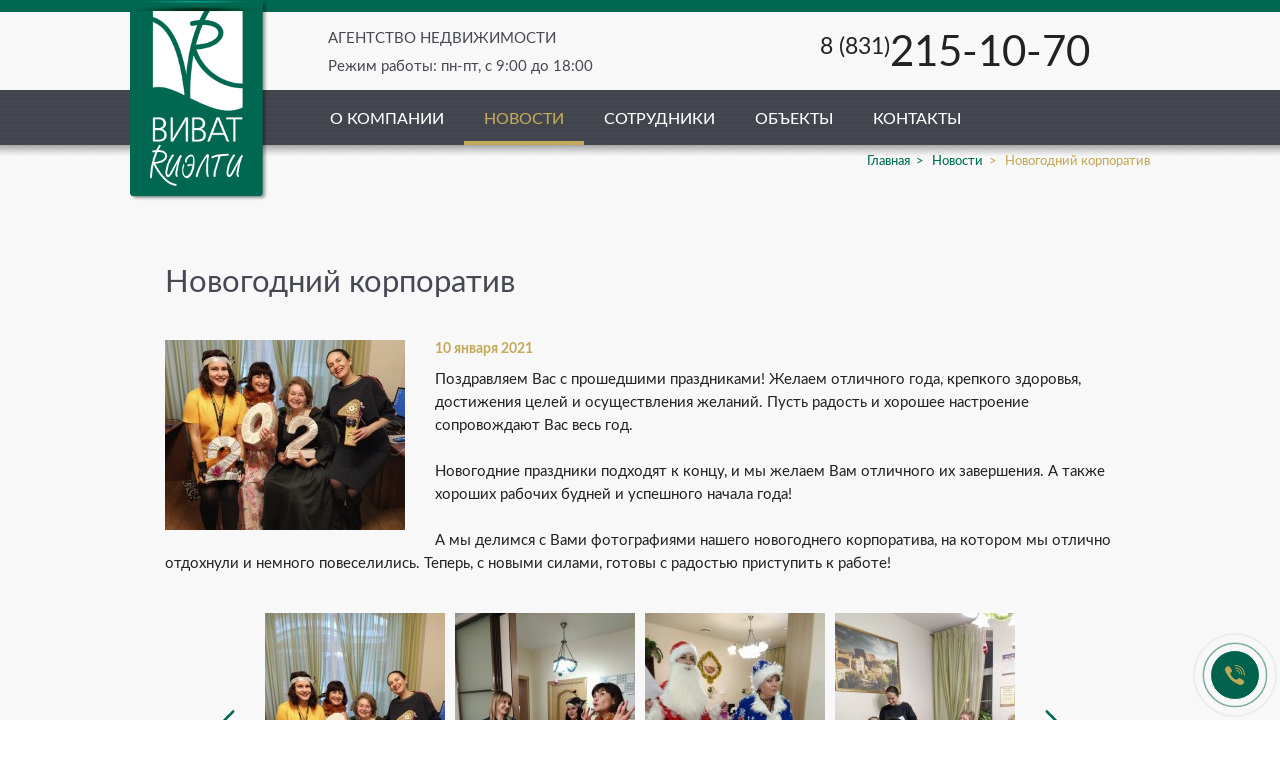

--- FILE ---
content_type: text/html; charset=UTF-8
request_url: https://vivatnn.ru/news/novogodniy-korporativ/
body_size: 10594
content:
 <!DOCTYPE html><html lang="ru"><head><meta http-equiv="Content-Type" content="text/html; charset=UTF-8" /><meta name="viewport" content="width=device-width" /><meta name="format-detection" content="telephone=no" /><link rel="icon" href="https://vivatnn.ru/wp-content/themes/vivat/favicon.png" /><link rel="shortcut icon" href="https://vivatnn.ru/wp-content/themes/vivat/favicon.png" /><meta property="og:title" content="Агентство недвижимости Виват-Риэлти" /><meta property="og:description" content="Новогодний корпоратив" /><meta property="og:url" content="https://vivatnn.ru/news/novogodniy-korporativ/" /><meta property="og:image" content="https://vivatnn.ru/wp-content/themes/vivat/images/ogp_logo.png" /> <!--[if IE]><script src="http://html5shiv.googlecode.com/svn/trunk/html5.js"></script><![endif]--> <!--[if lte IE 8]><link rel="stylesheet" href="https://vivatnn.ru/wp-content/themes/vivat/css/IE.css" media="all" /><![endif]--><meta name='robots' content='max-image-preview:large' /><link rel='dns-prefetch' href='//code.jquery.com' /><link rel='dns-prefetch' href='//cdnjs.cloudflare.com' /><link rel='dns-prefetch' href='//api-maps.yandex.ru' /><link rel="alternate" type="application/rss+xml" title="Агентство недвижимости Виват-Риэлти &raquo; Лента комментариев к &laquo;Новогодний корпоратив&raquo;" href="https://vivatnn.ru/news/novogodniy-korporativ/feed/" /> <script defer src="[data-uri]"></script> <style type="text/css">img.wp-smiley,
img.emoji {
	display: inline !important;
	border: none !important;
	box-shadow: none !important;
	height: 1em !important;
	width: 1em !important;
	margin: 0 0.07em !important;
	vertical-align: -0.1em !important;
	background: none !important;
	padding: 0 !important;
}</style><link rel='stylesheet' id='wp-block-library-css' href='https://vivatnn.ru/wp-includes/css/dist/block-library/style.min.css?ver=6.2.8' type='text/css' media='all' /><link rel='stylesheet' id='classic-theme-styles-css' href='https://vivatnn.ru/wp-includes/css/classic-themes.min.css?ver=6.2.8' type='text/css' media='all' /><style id='global-styles-inline-css' type='text/css'>body{--wp--preset--color--black: #000000;--wp--preset--color--cyan-bluish-gray: #abb8c3;--wp--preset--color--white: #ffffff;--wp--preset--color--pale-pink: #f78da7;--wp--preset--color--vivid-red: #cf2e2e;--wp--preset--color--luminous-vivid-orange: #ff6900;--wp--preset--color--luminous-vivid-amber: #fcb900;--wp--preset--color--light-green-cyan: #7bdcb5;--wp--preset--color--vivid-green-cyan: #00d084;--wp--preset--color--pale-cyan-blue: #8ed1fc;--wp--preset--color--vivid-cyan-blue: #0693e3;--wp--preset--color--vivid-purple: #9b51e0;--wp--preset--gradient--vivid-cyan-blue-to-vivid-purple: linear-gradient(135deg,rgba(6,147,227,1) 0%,rgb(155,81,224) 100%);--wp--preset--gradient--light-green-cyan-to-vivid-green-cyan: linear-gradient(135deg,rgb(122,220,180) 0%,rgb(0,208,130) 100%);--wp--preset--gradient--luminous-vivid-amber-to-luminous-vivid-orange: linear-gradient(135deg,rgba(252,185,0,1) 0%,rgba(255,105,0,1) 100%);--wp--preset--gradient--luminous-vivid-orange-to-vivid-red: linear-gradient(135deg,rgba(255,105,0,1) 0%,rgb(207,46,46) 100%);--wp--preset--gradient--very-light-gray-to-cyan-bluish-gray: linear-gradient(135deg,rgb(238,238,238) 0%,rgb(169,184,195) 100%);--wp--preset--gradient--cool-to-warm-spectrum: linear-gradient(135deg,rgb(74,234,220) 0%,rgb(151,120,209) 20%,rgb(207,42,186) 40%,rgb(238,44,130) 60%,rgb(251,105,98) 80%,rgb(254,248,76) 100%);--wp--preset--gradient--blush-light-purple: linear-gradient(135deg,rgb(255,206,236) 0%,rgb(152,150,240) 100%);--wp--preset--gradient--blush-bordeaux: linear-gradient(135deg,rgb(254,205,165) 0%,rgb(254,45,45) 50%,rgb(107,0,62) 100%);--wp--preset--gradient--luminous-dusk: linear-gradient(135deg,rgb(255,203,112) 0%,rgb(199,81,192) 50%,rgb(65,88,208) 100%);--wp--preset--gradient--pale-ocean: linear-gradient(135deg,rgb(255,245,203) 0%,rgb(182,227,212) 50%,rgb(51,167,181) 100%);--wp--preset--gradient--electric-grass: linear-gradient(135deg,rgb(202,248,128) 0%,rgb(113,206,126) 100%);--wp--preset--gradient--midnight: linear-gradient(135deg,rgb(2,3,129) 0%,rgb(40,116,252) 100%);--wp--preset--duotone--dark-grayscale: url('#wp-duotone-dark-grayscale');--wp--preset--duotone--grayscale: url('#wp-duotone-grayscale');--wp--preset--duotone--purple-yellow: url('#wp-duotone-purple-yellow');--wp--preset--duotone--blue-red: url('#wp-duotone-blue-red');--wp--preset--duotone--midnight: url('#wp-duotone-midnight');--wp--preset--duotone--magenta-yellow: url('#wp-duotone-magenta-yellow');--wp--preset--duotone--purple-green: url('#wp-duotone-purple-green');--wp--preset--duotone--blue-orange: url('#wp-duotone-blue-orange');--wp--preset--font-size--small: 13px;--wp--preset--font-size--medium: 20px;--wp--preset--font-size--large: 36px;--wp--preset--font-size--x-large: 42px;--wp--preset--spacing--20: 0.44rem;--wp--preset--spacing--30: 0.67rem;--wp--preset--spacing--40: 1rem;--wp--preset--spacing--50: 1.5rem;--wp--preset--spacing--60: 2.25rem;--wp--preset--spacing--70: 3.38rem;--wp--preset--spacing--80: 5.06rem;--wp--preset--shadow--natural: 6px 6px 9px rgba(0, 0, 0, 0.2);--wp--preset--shadow--deep: 12px 12px 50px rgba(0, 0, 0, 0.4);--wp--preset--shadow--sharp: 6px 6px 0px rgba(0, 0, 0, 0.2);--wp--preset--shadow--outlined: 6px 6px 0px -3px rgba(255, 255, 255, 1), 6px 6px rgba(0, 0, 0, 1);--wp--preset--shadow--crisp: 6px 6px 0px rgba(0, 0, 0, 1);}:where(.is-layout-flex){gap: 0.5em;}body .is-layout-flow > .alignleft{float: left;margin-inline-start: 0;margin-inline-end: 2em;}body .is-layout-flow > .alignright{float: right;margin-inline-start: 2em;margin-inline-end: 0;}body .is-layout-flow > .aligncenter{margin-left: auto !important;margin-right: auto !important;}body .is-layout-constrained > .alignleft{float: left;margin-inline-start: 0;margin-inline-end: 2em;}body .is-layout-constrained > .alignright{float: right;margin-inline-start: 2em;margin-inline-end: 0;}body .is-layout-constrained > .aligncenter{margin-left: auto !important;margin-right: auto !important;}body .is-layout-constrained > :where(:not(.alignleft):not(.alignright):not(.alignfull)){max-width: var(--wp--style--global--content-size);margin-left: auto !important;margin-right: auto !important;}body .is-layout-constrained > .alignwide{max-width: var(--wp--style--global--wide-size);}body .is-layout-flex{display: flex;}body .is-layout-flex{flex-wrap: wrap;align-items: center;}body .is-layout-flex > *{margin: 0;}:where(.wp-block-columns.is-layout-flex){gap: 2em;}.has-black-color{color: var(--wp--preset--color--black) !important;}.has-cyan-bluish-gray-color{color: var(--wp--preset--color--cyan-bluish-gray) !important;}.has-white-color{color: var(--wp--preset--color--white) !important;}.has-pale-pink-color{color: var(--wp--preset--color--pale-pink) !important;}.has-vivid-red-color{color: var(--wp--preset--color--vivid-red) !important;}.has-luminous-vivid-orange-color{color: var(--wp--preset--color--luminous-vivid-orange) !important;}.has-luminous-vivid-amber-color{color: var(--wp--preset--color--luminous-vivid-amber) !important;}.has-light-green-cyan-color{color: var(--wp--preset--color--light-green-cyan) !important;}.has-vivid-green-cyan-color{color: var(--wp--preset--color--vivid-green-cyan) !important;}.has-pale-cyan-blue-color{color: var(--wp--preset--color--pale-cyan-blue) !important;}.has-vivid-cyan-blue-color{color: var(--wp--preset--color--vivid-cyan-blue) !important;}.has-vivid-purple-color{color: var(--wp--preset--color--vivid-purple) !important;}.has-black-background-color{background-color: var(--wp--preset--color--black) !important;}.has-cyan-bluish-gray-background-color{background-color: var(--wp--preset--color--cyan-bluish-gray) !important;}.has-white-background-color{background-color: var(--wp--preset--color--white) !important;}.has-pale-pink-background-color{background-color: var(--wp--preset--color--pale-pink) !important;}.has-vivid-red-background-color{background-color: var(--wp--preset--color--vivid-red) !important;}.has-luminous-vivid-orange-background-color{background-color: var(--wp--preset--color--luminous-vivid-orange) !important;}.has-luminous-vivid-amber-background-color{background-color: var(--wp--preset--color--luminous-vivid-amber) !important;}.has-light-green-cyan-background-color{background-color: var(--wp--preset--color--light-green-cyan) !important;}.has-vivid-green-cyan-background-color{background-color: var(--wp--preset--color--vivid-green-cyan) !important;}.has-pale-cyan-blue-background-color{background-color: var(--wp--preset--color--pale-cyan-blue) !important;}.has-vivid-cyan-blue-background-color{background-color: var(--wp--preset--color--vivid-cyan-blue) !important;}.has-vivid-purple-background-color{background-color: var(--wp--preset--color--vivid-purple) !important;}.has-black-border-color{border-color: var(--wp--preset--color--black) !important;}.has-cyan-bluish-gray-border-color{border-color: var(--wp--preset--color--cyan-bluish-gray) !important;}.has-white-border-color{border-color: var(--wp--preset--color--white) !important;}.has-pale-pink-border-color{border-color: var(--wp--preset--color--pale-pink) !important;}.has-vivid-red-border-color{border-color: var(--wp--preset--color--vivid-red) !important;}.has-luminous-vivid-orange-border-color{border-color: var(--wp--preset--color--luminous-vivid-orange) !important;}.has-luminous-vivid-amber-border-color{border-color: var(--wp--preset--color--luminous-vivid-amber) !important;}.has-light-green-cyan-border-color{border-color: var(--wp--preset--color--light-green-cyan) !important;}.has-vivid-green-cyan-border-color{border-color: var(--wp--preset--color--vivid-green-cyan) !important;}.has-pale-cyan-blue-border-color{border-color: var(--wp--preset--color--pale-cyan-blue) !important;}.has-vivid-cyan-blue-border-color{border-color: var(--wp--preset--color--vivid-cyan-blue) !important;}.has-vivid-purple-border-color{border-color: var(--wp--preset--color--vivid-purple) !important;}.has-vivid-cyan-blue-to-vivid-purple-gradient-background{background: var(--wp--preset--gradient--vivid-cyan-blue-to-vivid-purple) !important;}.has-light-green-cyan-to-vivid-green-cyan-gradient-background{background: var(--wp--preset--gradient--light-green-cyan-to-vivid-green-cyan) !important;}.has-luminous-vivid-amber-to-luminous-vivid-orange-gradient-background{background: var(--wp--preset--gradient--luminous-vivid-amber-to-luminous-vivid-orange) !important;}.has-luminous-vivid-orange-to-vivid-red-gradient-background{background: var(--wp--preset--gradient--luminous-vivid-orange-to-vivid-red) !important;}.has-very-light-gray-to-cyan-bluish-gray-gradient-background{background: var(--wp--preset--gradient--very-light-gray-to-cyan-bluish-gray) !important;}.has-cool-to-warm-spectrum-gradient-background{background: var(--wp--preset--gradient--cool-to-warm-spectrum) !important;}.has-blush-light-purple-gradient-background{background: var(--wp--preset--gradient--blush-light-purple) !important;}.has-blush-bordeaux-gradient-background{background: var(--wp--preset--gradient--blush-bordeaux) !important;}.has-luminous-dusk-gradient-background{background: var(--wp--preset--gradient--luminous-dusk) !important;}.has-pale-ocean-gradient-background{background: var(--wp--preset--gradient--pale-ocean) !important;}.has-electric-grass-gradient-background{background: var(--wp--preset--gradient--electric-grass) !important;}.has-midnight-gradient-background{background: var(--wp--preset--gradient--midnight) !important;}.has-small-font-size{font-size: var(--wp--preset--font-size--small) !important;}.has-medium-font-size{font-size: var(--wp--preset--font-size--medium) !important;}.has-large-font-size{font-size: var(--wp--preset--font-size--large) !important;}.has-x-large-font-size{font-size: var(--wp--preset--font-size--x-large) !important;}
.wp-block-navigation a:where(:not(.wp-element-button)){color: inherit;}
:where(.wp-block-columns.is-layout-flex){gap: 2em;}
.wp-block-pullquote{font-size: 1.5em;line-height: 1.6;}</style><link rel='stylesheet' id='gg-lightbox-css-css' href='https://vivatnn.ru/wp-content/plugins/global-gallery/js/lightboxes/simplelightbox/simplelightbox.min.css?ver=6.2.8' type='text/css' media='all' /><link rel='stylesheet' id='theme-style-css' href='https://vivatnn.ru/wp-content/cache/autoptimize/css/autoptimize_single_91e6d198f7f1e9f2c4a52b4f1e654352.css?ver=6.2.8' type='text/css' media='all' /><link rel='stylesheet' id='f-slug-css' href='https://vivatnn.ru/wp-content/cache/autoptimize/css/autoptimize_single_4edce9fa2c08b095de447c6e59081800.css?ver=6.2.8' type='text/css' media='all' /><link rel='stylesheet' id='cyclone-template-style-dark-0-css' href='https://vivatnn.ru/wp-content/cache/autoptimize/css/autoptimize_single_2b508a1967c74dd3b03d614719751f8c.css?ver=3.2.0' type='text/css' media='all' /><link rel='stylesheet' id='cyclone-template-style-default-0-css' href='https://vivatnn.ru/wp-content/cache/autoptimize/css/autoptimize_single_de87da18613dd276730779d29dad4fe3.css?ver=3.2.0' type='text/css' media='all' /><link rel='stylesheet' id='cyclone-template-style-standard-0-css' href='https://vivatnn.ru/wp-content/cache/autoptimize/css/autoptimize_single_7b7a3e4de244a8250271b8e2989ce462.css?ver=3.2.0' type='text/css' media='all' /><link rel='stylesheet' id='cyclone-template-style-thumbnails-0-css' href='https://vivatnn.ru/wp-content/cache/autoptimize/css/autoptimize_single_f9db43fa8e4a217de96bc32ac0629f41.css?ver=3.2.0' type='text/css' media='all' /><link rel='stylesheet' id='fontawesome-css' href='https://vivatnn.ru/wp-content/plugins/global-gallery/css/font-awesome/css/font-awesome.min.css?ver=4.7.0' type='text/css' media='all' /><link rel='stylesheet' id='gg-custom-css-css' href='https://vivatnn.ru/wp-content/cache/autoptimize/css/autoptimize_single_83307a94efbf861f5cb304ffdbea1116.css?ver=5.41' type='text/css' media='all' /> <script defer type='text/javascript' src='//code.jquery.com/jquery-3.2.1.min.js?ver=3.2.1' id='jquery-js'></script> <script defer type='text/javascript' src='https://vivatnn.ru/wp-includes/js/jquery/jquery-migrate.min.js?ver=3.4.0' id='jquery-migrate-js'></script> <script defer type='text/javascript' src='https://vivatnn.ru/wp-content/plugins/cyclone-slider-2/libs/cycle2/jquery.cycle2.min.js?ver=3.2.0' id='jquery-cycle2-js'></script> <script defer type='text/javascript' src='https://vivatnn.ru/wp-content/plugins/cyclone-slider-2/libs/cycle2/jquery.cycle2.carousel.min.js?ver=3.2.0' id='jquery-cycle2-carousel-js'></script> <script defer type='text/javascript' src='https://vivatnn.ru/wp-content/plugins/cyclone-slider-2/libs/cycle2/jquery.cycle2.swipe.min.js?ver=3.2.0' id='jquery-cycle2-swipe-js'></script> <script defer type='text/javascript' src='https://vivatnn.ru/wp-content/plugins/cyclone-slider-2/libs/cycle2/jquery.cycle2.tile.min.js?ver=3.2.0' id='jquery-cycle2-tile-js'></script> <script defer type='text/javascript' src='https://vivatnn.ru/wp-content/plugins/cyclone-slider-2/libs/cycle2/jquery.cycle2.video.min.js?ver=3.2.0' id='jquery-cycle2-video-js'></script> <script defer type='text/javascript' src='https://vivatnn.ru/wp-content/cache/autoptimize/js/autoptimize_single_cc43e6da31d97bc6e10dbd99e1d8b93f.js?ver=3.2.0' id='cyclone-template-script-dark-0-js'></script> <script defer type='text/javascript' src='https://vivatnn.ru/wp-content/cache/autoptimize/js/autoptimize_single_fdf72bf8447277eb3c72ec1a29818b4d.js?ver=3.2.0' id='cyclone-template-script-thumbnails-0-js'></script> <script defer type='text/javascript' src='https://vivatnn.ru/wp-content/cache/autoptimize/js/autoptimize_single_74996f44486acd605e41e83bf3821bd6.js?ver=3.2.0' id='vimeo-player-js-js'></script> <script defer type='text/javascript' src='https://vivatnn.ru/wp-content/cache/autoptimize/js/autoptimize_single_54a84f74b6aa238499e8de47d589e152.js?ver=3.2.0' id='cyclone-client-js'></script> <link rel="EditURI" type="application/rsd+xml" title="RSD" href="https://vivatnn.ru/xmlrpc.php?rsd" /><link rel="wlwmanifest" type="application/wlwmanifest+xml" href="https://vivatnn.ru/wp-includes/wlwmanifest.xml" /><link rel="canonical" href="https://vivatnn.ru/news/novogodniy-korporativ/" /><link rel='shortlink' href='https://vivatnn.ru/?p=28030' /> <script defer src="[data-uri]"></script> <script defer src="[data-uri]"></script> <script defer src="[data-uri]"></script> <title>Агентство недвижимости Виват-Риэлти | Новогодний корпоратив</title>  <script defer src="[data-uri]"></script> <noscript><img height="1" width="1" style="display:none"
 src="https://www.facebook.com/tr?id=2112505262383129&ev=PageView&noscript=1"
/></noscript></head><body><div id="global_wrapper"><header><div class="wrapper"> <a href="/" class="logo"></a><div class="info"> <b>Агентство недвижимости</b> Режим работы: пн-пт, с 9:00 до 18:00</div><div class="contacts"> <a href="tel:88312151070" class="phone transition bip-1"> <span>8 (831)</span>215-10-70 </a></div><div class="clear"></div></div></header><nav><div class="wrapper"> <a href="/" class="logo transition"></a><ul class="menu"><li> <a href="javascript:void(0)" class="transition ">О компании</a><div class="dropdown transition"> <a href="/history/" class="transition text_underline">История</a><br /> <a href="/services/" class="transition text_underline">Перечень услуг</a><br /> <a href="/mortage/" class="transition text_underline">Ипотека</a><br /> <a href="/for-clients/" class="transition text_underline">Памятки клиентам</a><br /> <a href="http://rabota.vivatnn.ru" data-href="/jobs/" class="transition text_underline" target="_blank">Вакансии</a><br /> <a href="/reviews/" class="transition text_underline">Отзывы</a><br /> <a href="/arhiv/" class="transition text_underline">Фотогалерея</a></div></li><li><a href="/news/" class="transition active">Новости</a></li><li><a href="/team/" class="transition ">Сотрудники</a></li><li><a href="/objects/" class="transition ">Объекты</a></li><li><a href="/contacts/" class="transition">Контакты</a></li></ul><div class="clear"></div></div></nav><div class="scroll-up"></div><div class="call-back"><a class="call-to-action open_modal_callback"></a></div><section id="path"><div class="wrapper"> <a href="/" class="green transition underline">Главная</a> <a href="https://vivatnn.ru/news/" class="green transition underline">Новости</a> <a href="https://vivatnn.ru/news/novogodniy-korporativ/" class="green transition underline active">Новогодний корпоратив</a></div></section><section id="article" class="inner"><div class="wrapper"><h2>Новогодний корпоратив</h2> <img src="https://vivatnn.ru/wp-content/themes/vivat/timthumb.php?src=https://vivatnn.ru/wp-content/files_mf/1610272402photo_20201228_153526.jpg&amp;w=240&amp;h=190" alt="" class="photo" /><div class="date brown">10 января 2021</div><p>Поздравляем Вас с прошедшими праздниками! Желаем отличного года, крепкого здоровья, достижения целей и осуществления желаний. Пусть радость и хорошее настроение сопровождают Вас весь год.<br /> &nbsp;<br /> Новогодние праздники подходят к концу, и мы желаем Вам отличного их завершения. А также хороших рабочих будней и успешного начала года!<br /> &nbsp;<br /> А мы делимся с Вами фотографиями нашего новогоднего корпоратива, на котором мы отлично отдохнули и немного повеселились. Теперь, с новыми силами, готовы с радостью приступить к работе!</p><div class="clear"></div><ul class="gallery"><li class="item"> <a href="https://vivatnn.ru/wp-content/uploads/2021/01/photo_2020-12-28_15-35-26.jpg" class="lightbox" data-rel="fancybox[article-gallery]"> <img src="https://vivatnn.ru/wp-content/themes/vivat/timthumb.php?src=https://vivatnn.ru/wp-content/uploads/2021/01/photo_2020-12-28_15-35-26.jpg&amp;w=180&amp;h=250" alt="" /> <span class="overlay transition"></span> </a></li><li class="item"> <a href="https://vivatnn.ru/wp-content/uploads/2021/01/photo_2020-12-28_17-49-05.jpg" class="lightbox" data-rel="fancybox[article-gallery]"> <img src="https://vivatnn.ru/wp-content/themes/vivat/timthumb.php?src=https://vivatnn.ru/wp-content/uploads/2021/01/photo_2020-12-28_17-49-05.jpg&amp;w=180&amp;h=250" alt="" /> <span class="overlay transition"></span> </a></li><li class="item"> <a href="https://vivatnn.ru/wp-content/uploads/2021/01/photo_2020-12-28_21-10-40.jpg" class="lightbox" data-rel="fancybox[article-gallery]"> <img src="https://vivatnn.ru/wp-content/themes/vivat/timthumb.php?src=https://vivatnn.ru/wp-content/uploads/2021/01/photo_2020-12-28_21-10-40.jpg&amp;w=180&amp;h=250" alt="" /> <span class="overlay transition"></span> </a></li><li class="item"> <a href="https://vivatnn.ru/wp-content/uploads/2021/01/photo_2020-12-28_21-10-33.jpg" class="lightbox" data-rel="fancybox[article-gallery]"> <img src="https://vivatnn.ru/wp-content/themes/vivat/timthumb.php?src=https://vivatnn.ru/wp-content/uploads/2021/01/photo_2020-12-28_21-10-33.jpg&amp;w=180&amp;h=250" alt="" /> <span class="overlay transition"></span> </a></li><li class="item"> <a href="https://vivatnn.ru/wp-content/uploads/2021/01/photo_2020-12-28_21-10-27.jpg" class="lightbox" data-rel="fancybox[article-gallery]"> <img src="https://vivatnn.ru/wp-content/themes/vivat/timthumb.php?src=https://vivatnn.ru/wp-content/uploads/2021/01/photo_2020-12-28_21-10-27.jpg&amp;w=180&amp;h=250" alt="" /> <span class="overlay transition"></span> </a></li><li class="item"> <a href="https://vivatnn.ru/wp-content/uploads/2021/01/photo_2020-12-28_15-27-33.jpg" class="lightbox" data-rel="fancybox[article-gallery]"> <img src="https://vivatnn.ru/wp-content/themes/vivat/timthumb.php?src=https://vivatnn.ru/wp-content/uploads/2021/01/photo_2020-12-28_15-27-33.jpg&amp;w=180&amp;h=250" alt="" /> <span class="overlay transition"></span> </a></li><li class="item"> <a href="https://vivatnn.ru/wp-content/uploads/2020/12/vyivaftsyi.jpg" class="lightbox" data-rel="fancybox[article-gallery]"> <img src="https://vivatnn.ru/wp-content/themes/vivat/timthumb.php?src=https://vivatnn.ru/wp-content/uploads/2020/12/vyivaftsyi.jpg&amp;w=180&amp;h=250" alt="" /> <span class="overlay transition"></span> </a></li><li class="item"> <a href="https://vivatnn.ru/wp-content/uploads/2021/01/photo_2020-12-29_11-30-06.jpg" class="lightbox" data-rel="fancybox[article-gallery]"> <img src="https://vivatnn.ru/wp-content/themes/vivat/timthumb.php?src=https://vivatnn.ru/wp-content/uploads/2021/01/photo_2020-12-29_11-30-06.jpg&amp;w=180&amp;h=250" alt="" /> <span class="overlay transition"></span> </a></li></ul><div class="clear"></div></div></section><section id="map" data-coords="[56.34940477, 43.86706200]"><div class="wrapper"><div class="info"> <address class="item address"> <span class="icon"></span> 603 003,<br /> Нижний Новгород,<br /> ул. Ефремова, д.1 </address><div class="item phones"> <span class="icon"></span> <a href="tel:88312151070" class="phone transition bip-1">8 (831) 215-10-70</a><br /> <a href="tel:" class="phone transition bip-1"></a></div> <a href="mailto:vivat-rielty@mail.ru" class="item mail transition underline bip-1"> <span class="icon"></span> vivat-rielty@mail.ru </a></div></div></section><section id="footer_nav"><div class="wrapper"><div class="col col-1"> <strong class="brown">О компании</strong> <a href="/history/" class="hover_brown transition underline">История</a><br /> <a href="/services/" class="hover_brown transition underline">Перечень услуг</a><br /> <a href="/mortage/" class="hover_brown transition underline">Ипотека</a><br /> <a href="/team/" class="hover_brown transition underline">Сотрудники</a><br /> <a href="/reviews/" class="hover_brown transition underline">Отзывы</a><br /> <a href="/news/" class="hover_brown transition underline">Новости</a></div><div class="col col-2"> <strong class="brown">Информация</strong> <a href="/for-clients/" class="hover_brown transition underline">Памятки клиентам</a><br /> <a class="hover_brown transition underline open_modal_callback">Купить квартиру</a><br /> <a class="hover_brown transition underline open_modal_callback">Продать квартиру</a><div class="social"> <a href="https://vk.com/vivatnn " target="_blank" rel="nofollow noopener" class="icon vkontakte bip-1"><span class="icon inner_icon transition"></span></a> </span></a> <a href="https://ok.ru/group52460788056130 " target="_blank" rel="nofollow noopener" class="icon odnoklassniki bip-1"><span class="icon inner_icon transition"></span></a></div></div><div class="col col-3"> <strong class="brown">Объекты</strong> <a href="/base/?offer=aparts_sell&city=5201" class="hover_brown transition underline">Квартиры, комнаты</a><br /> <a href="/base/?offer=houses_sell&city=5201" class="hover_brown transition underline">Коттеджи, дома, участки, таунхаусы, дачи</a><br /> <a href="/base/?offer=commerc_sell&city=5201" class="hover_brown transition underline">Коммерческая недвижимость</a><br /> <a href="/base/?offer=garages_sell&city=5201" class="hover_brown transition underline">Гаражи</a></div><div class="clear"></div></div></section><footer><div class="wrapper"> &copy; 2015 - 2026 &nbsp;&nbsp;&nbsp; Агентство Недвижимости</div></footer><div id="f_overlay_modal"></div><div id="f_modals"><div id="modal_callback_form" class="f_modal f_modal--2"> <a href="#" class="close_modal transition"></a><form action="https://vivatnn.ru/wp-content/themes/vivat/send.php" method="post" class="send_form"><div class="form_header"> Обратный звонок</div><div class="form-2col"><div class="col1"></div><div class="col2"><div class="msg msg--1">Реши свой жилищный вопрос</div> <input type="text" name="client_name" class="field_input field_name" placeholder="Ваше имя" readonly /> <input type="tel" name="client_phone" class="field_input field_phone" placeholder="Номер телефона" readonly /> <input type="hidden" name="send_type" value="1" /> <input type="hidden" name="send_extra" value="1" /> <input type="hidden" name="send_action" value="1" /><div class="send_form_buttons"> <button class="button button-buy submit" onclick="$('.send_form input[name=\'send_action\']').val(0);"> <span class="hover_bg"></span> <span class="text"> Купить </span> </button> <button class="button button-sell submit" onclick="$('.send_form input[name=\'send_action\']').val(1);"> <span class="hover_bg"></span> <span class="text"> Продать </span> </button></div><div class="msg msg--2">Нажимая на кнопку «Купить» или «Продать»,<br>я соглашаюсь с политикой конфиденциальности</div></div></div></form><div class="send_form_bottom"> Мы Вам перезвоним</div></div><div id="modal_review" class="f_modal"> <a href="#" class="close_modal transition"></a><div class="review_content"></div></div><div id="modal_leavecomment_form" class="f_modal"> <a href="#" class="close_modal transition"></a><form action="https://vivatnn.ru/wp-content/themes/vivat/send.php" method="post" class="comment_form" data-sendfile="https://vivatnn.ru/wp-content/themes/vivat/sendfile.php"><div class="form_header"> оставить отзыв</div> <input type="text" name="client_name" class="field_input field_name" placeholder="Как Вас зовут" readonly /> <input type="text" name="client_worker" class="field_input field_worker" placeholder="ФИО сотрудника" readonly /><textarea name="client_review" class="field_input field_review" placeholder="Ваш отзыв" readonly></textarea><div class="f_upload"> <span class="icon"></span> <span class="text transition underline">прикрепить изображение</span> <input type="file" name="client_file" class="field_file" /></div><div class="file_info ellipsis"></div> <input type="hidden" name="send_type" value="2" /> <input type="hidden" name="send_extra" value="1" /> <button class="button submit"> <span class="hover_bg"></span> <span class="text"> отправить </span> </button></form></div><div id="modal_filter_extra" class="f_modal"> <a href="#" class="close_modal transition"></a><div class="controls_wrapper"></div><div class="buttons"> <button class="button confirm"> <span class="hover_bg"></span> <span class="text"> ок </span> </button> <a href="#" class="button grey_button cancle"> <span class="hover_bg"></span> <span class="text"> отмена </span> </a></div></div><div id="modal_success" class="f_modal fixed_height animated"><div class="table"><div class="cell"> <a href="#" class="close_modal transition"></a><div class="callback"> <strong> Спасибо! </strong><p> Мы свяжемся с Вами<br /> в ближайшее время</p></div><div class="leave_comment"> <strong> Спасибо за Ваш отзыв! </strong></div></div></div></div></div>  <script defer src="[data-uri]"></script>  <script defer src="[data-uri]"></script> <noscript><div><img src="https://mc.yandex.ru/watch/47566075" style="position:absolute; left:-9999px;" alt="" /></div></noscript>  <script defer src="[data-uri]"></script> <script defer src="[data-uri]"></script> <script defer src="[data-uri]"></script> <script defer type='text/javascript' src='https://vivatnn.ru/wp-content/plugins/global-gallery/js/lightboxes/simplelightbox/simple-lightbox.min.js?ver=5.41' id='gg-lightbox-js-js'></script> <script defer type='text/javascript' src='//cdnjs.cloudflare.com/ajax/libs/bxslider/4.2.12/jquery.bxslider.min.js?ver=4.2.12' id='bx-slider-js'></script> <script defer type='text/javascript' src='https://vivatnn.ru/wp-content/cache/autoptimize/js/autoptimize_single_0ecba67b553a61ecfef0e795dd378750.js?ver=6.2.8' id='theme_plugins-js'></script> <script defer type='text/javascript' src='https://vivatnn.ru/wp-content/themes/vivat/js/scripts.min.js?ver=6.2.8' id='theme_scripts-js'></script> <script defer type='text/javascript' src='//api-maps.yandex.ru/2.1/?lang=ru_RU&#038;ver=2.1' id='yandex_map-js'></script> <script defer type='text/javascript' src='https://vivatnn.ru/wp-content/cache/autoptimize/js/autoptimize_single_da910267cd968a7d269efaed738025bd.js?ver=6.2.8' id='slick-js'></script> <script defer type='text/javascript' src='https://vivatnn.ru/wp-content/cache/autoptimize/js/autoptimize_single_0d774ee294db34e213369b1f7e8e0c1c.js?ver=6.2.8' id='f-slug-js'></script> <script defer type='text/javascript' src='https://vivatnn.ru/wp-content/cache/autoptimize/js/autoptimize_single_fc2b3ab41580386ba5c88547b56e64eb.js?ver=5.41' id='gg-frontend-js-js'></script> <script defer src="[data-uri]"></script> <script defer src="[data-uri]"></script> </div></body></html>

--- FILE ---
content_type: text/css
request_url: https://vivatnn.ru/wp-content/cache/autoptimize/css/autoptimize_single_91e6d198f7f1e9f2c4a52b4f1e654352.css?ver=6.2.8
body_size: 13356
content:
@charset "UTF-8";.fancybox-caption,html{-webkit-text-size-adjust:none}.fancybox-infobar__body,.unselectable{-moz-user-select:none;-ms-user-select:none}.transition,.underline:after{-webkit-transition:all .3s ease-out 0s;-moz-transition:all .3s ease-out 0s;-ms-transition:all .3s ease-out 0s;-o-transition:all .3s ease-out 0s;transition:all .3s ease-out 0s}.text_underline,a{text-decoration:none}.f_select .dropdown .option.hover,.f_select .dropdown .option.selected,.fancybox-caption a,.text_underline:hover,.text_underlined{text-decoration:underline}#global_wrapper:before,.justify:after,.underline:after{content:''}a,blockquote,body,button,caption,div,fieldset,form,h1,h2,h3,h4,h5,h6,html,iframe,img,input,label,legend,li,object,ol,p,span,sub,sup,table,tbody,td,textarea,tfoot,th,thead,tr,ul{margin:0;padding:0;border:0;font:inherit;vertical-align:baseline}:focus{outline:0}b,strong{font-weight:600}em,i{font-style:italic}li{list-style:none}table{border-spacing:0;border-collapse:collapse}td,th{text-align:center;vertical-align:middle}[type=button],[type=submit],a,button,label,select{cursor:pointer}a{color:inherit}textarea{resize:none;overflow:auto}sup{vertical-align:super}sub{vertical-align:sub}article,aside,footer,header,nav,section{display:block;margin:0;padding:0;border:0;font:inherit;vertical-align:baseline}html{background:#fff;font:15px/23px Lato;color:#222}input:not([type=checkbox]):not([type=radio]){-webkit-appearance:none}*{box-sizing:border-box;-moz-box-sizing:border-box;-webkit-box-sizing:border-box}iframe{display:block;position:relative}@font-face{font-family:Lato;src:url(//vivatnn.ru/wp-content/themes/vivat/css/../fonts/lato-light.eot);src:url(//vivatnn.ru/wp-content/themes/vivat/css/../fonts/lato-light.eot?#iefix) format('embedded-opentype'),url(//vivatnn.ru/wp-content/themes/vivat/css/../fonts/lato-light.woff) format('woff'),url(//vivatnn.ru/wp-content/themes/vivat/css/../fonts/lato-light.ttf) format('truetype'),url(//vivatnn.ru/wp-content/themes/vivat/css/../fonts/lato-light.svg) format('svg');font-weight:300;font-style:normal}@font-face{font-family:Lato;src:url(//vivatnn.ru/wp-content/themes/vivat/css/../fonts/lato-lightitalic.eot);src:url(//vivatnn.ru/wp-content/themes/vivat/css/../fonts/lato-lightitalic.eot?#iefix) format('embedded-opentype'),url(//vivatnn.ru/wp-content/themes/vivat/css/../fonts/lato-lightitalic.woff) format('woff'),url(//vivatnn.ru/wp-content/themes/vivat/css/../fonts/lato-lightitalic.ttf) format('truetype'),url(//vivatnn.ru/wp-content/themes/vivat/css/../fonts/lato-lightitalic.svg) format('svg');font-weight:300;font-style:italic}@font-face{font-family:Lato;src:url(//vivatnn.ru/wp-content/themes/vivat/css/../fonts/lato-regular.eot);src:url(//vivatnn.ru/wp-content/themes/vivat/css/../fonts/lato-regular.eot?#iefix) format('embedded-opentype'),url(//vivatnn.ru/wp-content/themes/vivat/css/../fonts/lato-regular.woff) format('woff'),url(//vivatnn.ru/wp-content/themes/vivat/css/../fonts/lato-regular.ttf) format('truetype'),url(//vivatnn.ru/wp-content/themes/vivat/css/../fonts/lato-regular.svg) format('svg');font-weight:400;font-style:normal}@font-face{font-family:Lato;src:url(//vivatnn.ru/wp-content/themes/vivat/css/../fonts/lato-italic.eot);src:url(//vivatnn.ru/wp-content/themes/vivat/css/../fonts/lato-italic.eot?#iefix) format('embedded-opentype'),url(//vivatnn.ru/wp-content/themes/vivat/css/../fonts/lato-italic.woff) format('woff'),url(//vivatnn.ru/wp-content/themes/vivat/css/../fonts/lato-italic.ttf) format('truetype'),url(//vivatnn.ru/wp-content/themes/vivat/css/../fonts/lato-italic.svg) format('svg');font-weight:400;font-style:italic}@font-face{font-family:Lato;src:url(//vivatnn.ru/wp-content/themes/vivat/css/../fonts/lato-medium.eot);src:url(//vivatnn.ru/wp-content/themes/vivat/css/../fonts/lato-medium.eot?#iefix) format('embedded-opentype'),url(//vivatnn.ru/wp-content/themes/vivat/css/../fonts/lato-medium.woff) format('woff'),url(//vivatnn.ru/wp-content/themes/vivat/css/../fonts/lato-medium.ttf) format('truetype'),url(//vivatnn.ru/wp-content/themes/vivat/css/../fonts/lato-medium.svg) format('svg');font-weight:500;font-style:normal}@font-face{font-family:Lato;src:url(//vivatnn.ru/wp-content/themes/vivat/css/../fonts/lato-mediumitalic.eot);src:url(//vivatnn.ru/wp-content/themes/vivat/css/../fonts/lato-mediumitalic.eot?#iefix) format('embedded-opentype'),url(//vivatnn.ru/wp-content/themes/vivat/css/../fonts/lato-mediumitalic.woff) format('woff'),url(//vivatnn.ru/wp-content/themes/vivat/css/../fonts/lato-mediumitalic.ttf) format('truetype'),url(//vivatnn.ru/wp-content/themes/vivat/css/../fonts/lato-mediumitalic.svg) format('svg');font-weight:500;font-style:italic}@font-face{font-family:Lato;src:url(//vivatnn.ru/wp-content/themes/vivat/css/../fonts/lato-bold.eot);src:url(//vivatnn.ru/wp-content/themes/vivat/css/../fonts/lato-bold.eot?#iefix) format('embedded-opentype'),url(//vivatnn.ru/wp-content/themes/vivat/css/../fonts/lato-bold.woff) format('woff'),url(//vivatnn.ru/wp-content/themes/vivat/css/../fonts/lato-bold.ttf) format('truetype'),url(//vivatnn.ru/wp-content/themes/vivat/css/../fonts/lato-bold.svg) format('svg');font-weight:700;font-style:normal}@font-face{font-family:Lato;src:url(//vivatnn.ru/wp-content/themes/vivat/css/../fonts/lato-bolditalic.eot);src:url(//vivatnn.ru/wp-content/themes/vivat/css/../fonts/lato-bolditalic.eot?#iefix) format('embedded-opentype'),url(//vivatnn.ru/wp-content/themes/vivat/css/../fonts/lato-bolditalic.woff) format('woff'),url(//vivatnn.ru/wp-content/themes/vivat/css/../fonts/lato-bolditalic.ttf) format('truetype'),url(//vivatnn.ru/wp-content/themes/vivat/css/../fonts/lato-bolditalic.svg) format('svg');font-weight:700;font-style:italic}@-webkit-keyframes shake-horizontal{25%{-webkit-transform:translateX(2px)}100%,50%{-webkit-transform:translateX(0)}75%{-webkit-transform:translateX(-2px)}}@-moz-keyframes shake-horizontal{25%{-moz-transform:translateX(2px)}100%,50%{-moz-transform:translateX(0)}75%{-moz-transform:translateX(-2px)}}@-o-keyframes shake-horizontal{25%{-o-transform:translateX(2px)}100%,50%{-o-transform:translateX(0)}75%{-o-transform:translateX(-2px)}}@keyframes shake-horizontal{25%{transform:translateX(2px)}100%,50%{transform:translateX(0)}75%{transform:translateX(-2px)}}@-webkit-keyframes f-submit-progress{0%,100%{opacity:0}50%{opacity:1}}@-moz-keyframes f-submit-progress{0%,100%{opacity:0}50%{opacity:1}}@-o-keyframes f-submit-progress{0%,100%{opacity:0}50%{opacity:1}}@keyframes f-submit-progress{0%,100%{opacity:0}50%{opacity:1}}@-webkit-keyframes button{0%{box-shadow:0 0 8px 6px #006750,0 0 12px 14px #006750}100%{box-shadow:0 0 18px 6px rgba(0,103,80,0),0 0 4px 40px rgba(0,103,80,0)}}@-moz-keyframes button{0%{box-shadow:0 0 8px 6px #006750,0 0 12px 14px #006750}100%{box-shadow:0 0 18px 6px rgba(0,103,80,0),0 0 4px 40px rgba(0,103,80,0)}}@-o-keyframes button{0%{box-shadow:0 0 8px 6px #006750,0 0 12px 14px #006750}100%{box-shadow:0 0 18px 6px rgba(0,103,80,0),0 0 4px 40px rgba(0,103,80,0)}}@keyframes button{0%{box-shadow:0 0 8px 6px #006750,0 0 12px 14px #006750}100%{box-shadow:0 0 18px 6px rgba(0,103,80,0),0 0 4px 40px rgba(0,103,80,0)}}@-webkit-keyframes brown-button{0%{box-shadow:0 0 8px 6px #c0a857,0 0 12px 14px #c0a857}100%{box-shadow:0 0 18px 6px rgba(192,168,87,0),0 0 4px 40px rgba(192,168,87,0)}}@-moz-keyframes brown-button{0%{box-shadow:0 0 8px 6px #c0a857,0 0 12px 14px #c0a857}100%{box-shadow:0 0 18px 6px rgba(192,168,87,0),0 0 4px 40px rgba(192,168,87,0)}}@-o-keyframes brown-button{0%{box-shadow:0 0 8px 6px #c0a857,0 0 12px 14px #c0a857}100%{box-shadow:0 0 18px 6px rgba(192,168,87,0),0 0 4px 40px rgba(192,168,87,0)}}@keyframes brown-button{0%{box-shadow:0 0 8px 6px #c0a857,0 0 12px 14px #c0a857}100%{box-shadow:0 0 18px 6px rgba(192,168,87,0),0 0 4px 40px rgba(192,168,87,0)}}@-webkit-keyframes grey-button{0%{box-shadow:0 0 8px 6px #464951,0 0 12px 14px #464951}100%{box-shadow:0 0 18px 6px rgba(70,73,81,0),0 0 4px 40px rgba(70,73,81,0)}}@-moz-keyframes grey-button{0%{box-shadow:0 0 8px 6px #464951,0 0 12px 14px #464951}100%{box-shadow:0 0 18px 6px rgba(70,73,81,0),0 0 4px 40px rgba(70,73,81,0)}}@-o-keyframes grey-button{0%{box-shadow:0 0 8px 6px #464951,0 0 12px 14px #464951}100%{box-shadow:0 0 18px 6px rgba(70,73,81,0),0 0 4px 40px rgba(70,73,81,0)}}@keyframes grey-button{0%{box-shadow:0 0 8px 6px #464951,0 0 12px 14px #464951}100%{box-shadow:0 0 18px 6px rgba(70,73,81,0),0 0 4px 40px rgba(70,73,81,0)}}#global_wrapper{overflow:auto;position:relative;padding:145px 0 903px;min-width:1024px}#global_wrapper:before{display:block;width:100%;height:0;position:fixed;top:0}.cell,.table{height:100%;width:100%}.justify,.underline,.wrapper{position:relative}.wrapper{display:block;width:1020px;margin:auto}::-moz-selection{background:#007055;color:#fff}::selection{background:#007055;color:#fff}.clear{clear:both}.table{display:table}.cell{display:table-cell;vertical-align:middle}.justify:after,.underline{display:inline-block}.justify{text-align:justify;line-height:0}.justify:after{width:100%;height:0}.ellipsis{overflow:hidden;white-space:nowrap;text-overflow:ellipsis}.unselectable{-webkit-user-select:none;user-select:none}.underline:after{display:block;width:0;height:1px;background:#222;margin:auto;position:absolute;left:0;right:0;bottom:0}.underline:hover:after,.underline_inner:hover .underline:after,.underlined:after{width:100%}.underlined:hover:after{opacity:0;visibility:hidden}.text_underlined:hover{text-decoration:none}.lightbox{display:inline-block;vertical-align:top;position:relative;overflow:hidden}.lightbox .overlay,.lightbox .overlay:after{display:block;position:absolute;left:0;right:0;top:0;bottom:0;margin:auto}.lightbox img{display:block;width:100%;height:100%}.lightbox .overlay{opacity:0;width:100%;height:100%;background:rgba(0,103,80,.8)}.lightbox .overlay:after{content:'+';width:40px;height:40px;border:3px solid #fff;border-radius:50%;font:36px/40px Arial;color:#fff;text-align:center;-webkit-transition:all .3s ease-out 0s;-moz-transition:all .3s ease-out 0s;-ms-transition:all .3s ease-out 0s;-o-transition:all .3s ease-out 0s;transition:all .3s ease-out 0s;-webkit-transform:scale(3);-moz-transform:scale(3);-ms-transform:scale(3);-o-transform:scale(3);transform:scale(3)}.icon,.logo{display:block;position:relative}.lightbox:hover .overlay{opacity:1}.lightbox:hover .overlay:after{-webkit-transform:scale(1);-moz-transform:scale(1);-ms-transform:scale(1);-o-transform:scale(1);transform:scale(1)}.icon{background:url(//vivatnn.ru/wp-content/themes/vivat/css/../images/icons.png) -9999px 0 no-repeat}.logo{width:138px;height:200px;background:url(//vivatnn.ru/wp-content/themes/vivat/css/../images/logo.png) no-repeat;background-size:contain}.fslider_arrow,.fslider_arrow span{background:url(//vivatnn.ru/wp-content/themes/vivat/css/../images/icons.png) no-repeat;display:block}.fslider_arrow{width:20px;height:37px;margin:auto;position:absolute;top:0;bottom:0;z-index:10}.fslider_arrow span{width:100%;height:100%;opacity:0;visibility:hidden}.fslider_arrow:hover span{opacity:1;visibility:visible}.fslider_arrow.prev{background-position:-136px 0;left:-25px}.fslider_arrow.prev span{background-position:-136px -39px}.fslider_arrow.next{background-position:-158px 0;right:-25px}.fslider_arrow.next span{background-position:-158px -39px}.slider_small_controls .fslider_arrow{display:block;width:20px;height:20px;background:#fff;border:2px solid #007055;border-radius:50%;top:auto;bottom:-80px}.slider_small_controls .fslider_arrow:hover{background:#007055}.slider_small_controls .fslider_arrow span{width:0;height:0;border:4px solid transparent;margin:auto;position:absolute;left:0;right:0;top:0;bottom:0;opacity:1;visibility:visible}.slider_small_controls .fslider_arrow.prev{left:440px}.slider_small_controls .fslider_arrow.prev span{border-left:none;border-right:4px solid #007055}.slider_small_controls .fslider_arrow.prev:hover span{border-right-color:#fff}.slider_small_controls .fslider_arrow.next{right:440px}.slider_small_controls .fslider_arrow.next span{border-right:none;border-left:4px solid #007055}.slider_small_controls .fslider_arrow.next:hover span{border-left-color:#fff}.fslider_bullets{margin:auto;position:absolute;left:0;right:0;z-index:10}.fslider_bullets .fslider_bullet{display:inline-block;width:12px;height:12px;background:#fff;box-shadow:0 2px 4px rgba(0,0,0,.2) inset,0 0 0 3px rgba(193,167,86,.5);border-radius:50%;margin:0 5px}.fslider_bullets .fslider_bullet.active,.fslider_bullets .fslider_bullet:hover{background:#007055}.slider_small_controls .fslider_bullets{bottom:-62px}.slider_small_controls .fslider_bullets .fslider_bullet{width:6px;height:6px;background:#c1a856;box-shadow:none;margin:0 3px}.bx-controls a,.fcarousel .arrow{margin:auto;z-index:10;position:absolute;top:0;bottom:0}.slider_small_controls .fslider_bullets .fslider_bullet.active,.slider_small_controls .fslider_bullets .fslider_bullet:hover{background:#007055}.fcarousel .arrow,.fcarousel .arrow span{display:block;background:url(//vivatnn.ru/wp-content/themes/vivat/css/../images/icons.png) no-repeat}.fcarousel .arrow{width:20px;height:37px}.fcarousel .arrow span{width:100%;height:100%;opacity:0;visibility:hidden}.fcarousel .arrow:hover span{opacity:1;visibility:visible}.fcarousel .arrow.prev{background-position:-136px 0;left:310px}.fcarousel .arrow.prev span{background-position:-136px -39px}.fcarousel .arrow.next{background-position:-158px 0;right:310px}.fcarousel .arrow.next span{background-position:-158px -39px}.bx-controls a,.bx-controls a span{display:block;background:url(//vivatnn.ru/wp-content/themes/vivat/css/../images/icons.png) no-repeat}.bx-controls a{width:20px;height:37px}.bx-controls a span{width:100%;height:100%;opacity:0;visibility:hidden}.bx-controls a:hover span{opacity:1;visibility:visible}.bx-controls a.bx-prev{background-position:-136px 0;left:-25px}.bx-controls a.bx-prev span{background-position:-136px -39px}.bx-controls a.bx-next{background-position:-158px 0;right:-25px}.bx-controls a.bx-next span{background-position:-158px -39px}.pagination .fslider_big_wrapper{float:right;margin:0 46px 0 0}.pagination .fslider{font-size:0;text-align:right}.pagination .fslider>li{display:inline-block;vertical-align:top;width:46px;height:46px;border:1px solid #e6e6e6}.pagination .fslider>li a{display:inline-block;width:100%;height:100%;font:500 15px/46px Lato;color:#464951;text-align:center}.pagination .fslider>li a:first-child{border-radius:6px 0 0 6px}.pagination .fslider>li a:last-child{border-radius:0 6px 6px 0}.pagination .fslider>li a.active,.pagination .fslider>li a:hover{color:#c1a756}.pagination .fslider_arrow{width:46px;height:46px;background:0 0;border:1px solid #e6e6e6;font:500 15px/46px Lato;color:#464951;text-align:center}.pagination .fslider_arrow:hover{color:#c1a756}.pagination .fslider_arrow.disable{display:none}.pagination .fslider_arrow.prev{left:-46px}.pagination .fslider_arrow.next{right:-46px}.draggable{cursor:url(//vivatnn.ru/wp-content/themes/vivat/css/../images/grab.png) 8 8,move}.f_upload,.full_area_click{cursor:pointer}.green,.hover_green:hover{color:#007055}.green:after,.hover_green:hover:after{background:#007055 !important}.brown,.hover_brown:hover{color:#c3a95a}.brown:after,.hover_brown:hover:after{background:#c3a95a !important}.phone:hover{color:#007055}.phone:active{color:red}h1,h2,h3,h4,h5,h6{text-align:center}#path,h1{text-align:right}h1{font:34px/42px Lato;color:#fff;text-transform:uppercase}h1 b{display:block;font-size:21px}h2{font:40px/44px Lato;color:#464951;margin-bottom:40px}h3{font:500 21px/25px Lato;color:#c1a756;text-align:left;margin-bottom:35px}.button,.button .hover_bg,.button .text{-webkit-transition:all 1s ease 0s;-moz-transition:all 1s ease 0s;-ms-transition:all 1s ease 0s;-o-transition:all 1s ease 0s;transition:all 1s ease 0s}.button .hover_bg,.button .text{display:block;width:100%;height:100%;margin:auto;position:absolute;left:0;right:0;top:0;bottom:0;border-radius:inherit}.button,.f_upload,form{position:relative}.button:active,.grey_button:active{top:2px}.button .text{z-index:3;box-shadow:0 2px 0 #006047}.button .hover_bg{z-index:2;opacity:0}.button:hover .hover_bg{opacity:1}.button{display:block;width:194px;height:41px;border-bottom:1px solid #009e7a;border-radius:2px;font:500 15px/42px Lato;color:#fff;text-align:center;text-transform:uppercase;margin:auto;background:#006750;background:-moz-linear-gradient(top,#006750 0,#007a5f 100%);background:-webkit-linear-gradient(top,#006750 0,#007a5f 100%);background:linear-gradient(to bottom,#006750 0,#007a5f 100%);filter:progid:DXImageTransform.Microsoft.gradient(startColorstr='#006750',endColorstr='#007a5f',GradientType=0)}.brown_button,.button .hover_bg{filter:progid:DXImageTransform.Microsoft.gradient(startColorstr='#c0a857',endColorstr='#ceb76a',GradientType=0)}.button .hover_bg{background:#c0a857;background:-moz-linear-gradient(top,#c0a857 0,#ceb76a 100%);background:-webkit-linear-gradient(top,#c0a857 0,#ceb76a 100%);background:linear-gradient(to bottom,#c0a857 0,#ceb76a 100%)}.button:hover{border-bottom-color:#dbcb8b;-webkit-animation:button .8s 0s ease-out 1;-moz-animation:button .8s 0s ease-out 1;-o-animation:button .8s 0s ease-out 1;animation:button .8s 0s ease-out 1}.button:hover .text{box-shadow:0 2px 0 #c0a857}.button:active .text{box-shadow:none;-webkit-transition:none;-moz-transition:none;-ms-transition:none;-o-transition:none;transition:none}.brown_button{border-bottom:1px solid #dbcb8b;background:#c0a857;background:-moz-linear-gradient(top,#c0a857 0,#ceb76a 100%);background:-webkit-linear-gradient(top,#c0a857 0,#ceb76a 100%);background:linear-gradient(to bottom,#c0a857 0,#ceb76a 100%)}.brown_button .text{box-shadow:0 2px 0 #c0a857}.brown_button .hover_bg{background:#006750;background:-moz-linear-gradient(top,#006750 0,#007a5f 100%);background:-webkit-linear-gradient(top,#006750 0,#007a5f 100%);background:linear-gradient(to bottom,#006750 0,#007a5f 100%);filter:progid:DXImageTransform.Microsoft.gradient(startColorstr='#006750',endColorstr='#007a5f',GradientType=0)}.brown_button:hover{border-bottom-color:#009e7a;-webkit-animation:brown-button .8s 0s ease-out 1;-moz-animation:brown-button .8s 0s ease-out 1;-o-animation:brown-button .8s 0s ease-out 1;animation:brown-button .8s 0s ease-out 1}.brown_button:hover .text{box-shadow:0 2px 0 #006047}.brown_button:active .text{box-shadow:none}.grey_button{border-bottom:1px solid #6b707c;background:#464951;background:-moz-linear-gradient(top,#464951 0,#535660 100%);background:-webkit-linear-gradient(top,#464951 0,#535660 100%);background:linear-gradient(to bottom,#464951 0,#535660 100%);filter:progid:DXImageTransform.Microsoft.gradient(startColorstr='#464951',endColorstr='#535660',GradientType=0)}.grey_button .text{box-shadow:0 2px 0 #41424b}.grey_button .hover_bg{background:#c0a857;background:-moz-linear-gradient(top,#c0a857 0,#ceb76a 100%);background:-webkit-linear-gradient(top,#c0a857 0,#ceb76a 100%);background:linear-gradient(to bottom,#c0a857 0,#ceb76a 100%);filter:progid:DXImageTransform.Microsoft.gradient(startColorstr='#c0a857',endColorstr='#ceb76a',GradientType=0)}.grey_button:hover{border-bottom-color:#dbcb8b;-webkit-animation:grey-button .8s 0s ease-out 1;-moz-animation:grey-button .8s 0s ease-out 1;-o-animation:grey-button .8s 0s ease-out 1;animation:grey-button .8s 0s ease-out 1}.grey_button:hover .text{box-shadow:0 2px 0 #c0a857}.grey_button:active .text{box-shadow:none;-webkit-transition:none;-moz-transition:none;-ms-transition:none;-o-transition:none;transition:none}.transparent_brown_button{width:172px;height:30px;background:0 0;border:1px solid #c1a756;border-radius:0;font:500 13px/30px Lato;color:#c1a756;text-transform:none}#f_message,#modal_success strong,form .form_header,header .info b,nav .menu li>a{text-transform:uppercase}.transparent_brown_button:hover{background:#c1a756;color:#fff;-webkit-animation:none;-moz-animation:none;-o-animation:none;animation:none}form,.send_form{padding:40px 35px}form .form_header{font:500 21px/25px Lato;color:#494a52;text-align:center;margin-bottom:25px}.field_input{-webkit-transition:box-shadow .3s ease-out 0s,border-color .3s ease-out 0s;-moz-transition:box-shadow .3s ease-out 0s,border-color .3s ease-out 0s;-ms-transition:box-shadow .3s ease-out 0s,border-color .3s ease-out 0s;-o-transition:box-shadow .3s ease-out 0s,border-color .3s ease-out 0s;transition:box-shadow .3s ease-out 0s,border-color .3s ease-out 0s;display:block;width:100%;background:#fff;font:13px/17px Lato;padding:8px 15px;border:1px solid #dadee0;margin-bottom:20px}.field_review{height:85px}.field_input:focus{box-shadow:0 0 16px #007055}.f_upload{width:100%;height:19px;padding:0 0 0 26px;margin-bottom:10px}.f_upload input{display:block;width:100%;height:100%;position:absolute;left:0;top:0;opacity:0}.f_upload .icon{width:18px;height:19px;background-position:-180px 0;position:absolute;left:0;top:0}.f_upload .text{font:13px/15px Lato;color:#007055}.f_upload .text:after{background:#007055}.f_upload:hover .text{color:#c3a95a}.f_upload:hover .text:after{width:100%;background:#c3a95a}form .file_info{height:23px;font:500 15px/23px Lato;color:#000;margin-bottom:-15px}.f_select{width:280px;height:40px;background:#fff;border:1px solid transparent;border-radius:2px;box-shadow:1px 1px 1px rgba(0,0,0,.35) inset;margin-bottom:30px;position:relative}.f_select:focus{border-color:#b9a65c;box-shadow:none}.f_select .current_value{height:40px;font:15px/40px Arial;color:#464951;padding:0 40px 0 15px}.f_select.selected .current_value{color:#000}.f_select.error .current_value{color:red}.f_select .arrow{width:22px;height:22px;background:#b9a65c;border-radius:50%;margin:auto;position:absolute;top:0;bottom:0;right:10px}.f_select .arrow:after{content:'';display:block;width:0;height:0;border:4px solid transparent;border-bottom:none;border-top:6px solid #fff;margin:auto;position:absolute;left:0;right:0;top:2px;bottom:0}.f_select .dropdown{background:#b9a65c;box-shadow:0 5px 10px rgba(0,0,0,.15);z-index:11;top:0;padding:15px 15px 25px}.f_select .dropdown .option{height:40px;font:15px/18px Arial;color:#fff;padding:11px 0 11px 32px;position:relative}.f_select .dropdown .option:first-child{display:none}.f_select .dropdown .option:before{content:'';display:block;width:20px;height:20px;background:#fff;border:1px solid #e1e4e5;position:absolute;top:10px;left:0}.f_checkbox,.f_radio{display:inline-block;border:1px solid #d9dfe1;vertical-align:top}.f_checkbox .check,.f_radio .check{margin:auto;left:0;right:0;top:0;bottom:0}.f_select .dropdown .option.selected:before{background:#016752}.f_checkbox{width:28px;height:28px;background:#fff;position:relative}.f_checkbox .check{width:100%;height:100%;background:#006750;position:absolute;opacity:0;visibility:hidden}#path a,.f_radio{position:relative}.f_checkbox.checked .check{opacity:1;visibility:visible}.f_radio{width:28px;height:28px;background:#fff}.f_radio .check{width:100%;height:100%;background:#006750;position:absolute;opacity:0;visibility:hidden}.f_radio.checked .check{opacity:1;visibility:visible}.submit{width:145px;margin:30px auto 0}.f_submit_progress,.f_submit_progress .progress_items{margin:auto;right:0;left:0;position:absolute;top:0;bottom:0}.field_input::-webkit-input-placeholder{color:#666}.field_input::-moz-placeholder{color:#666}.field_input::-ms-input-placeholder{color:#666}.field_input.placeholder{color:#666}.field_input.error,.field_input.error.placeholder{color:red !important}.field_input.error::-webkit-input-placeholder{color:red !important}.field_input.error::-moz-placeholder{color:red !important}.field_input.error::-ms-input-placeholder{color:red !important}.field_input.error{border-color:red !important;-webkit-animation:shake-horizontal .1s linear 6;-moz-animation:shake-horizontal .1s linear 6;-o-animation:shake-horizontal .1s linear 6;animation:shake-horizontal .1s linear 6}form.disable{cursor:progress}.f_submit_progress{display:none;background:rgba(0,0,0,.7);border-radius:inherit;z-index:90}.f_submit_progress .progress_items{width:100%;height:12px;font-size:0;text-align:center}.f_submit_progress [class^=progress-]{display:inline-block;vertical-align:top;width:12px;height:12px;margin:0 3px;background:#ddd;-webkit-animation:f-submit-progress 1.6s ease-out infinite;-moz-animation:f-submit-progress 1.6s ease-out infinite;-o-animation:f-submit-progress 1.6s ease-out infinite;animation:f-submit-progress 1.6s ease-out infinite}#path,header{width:100%;margin:auto;right:0;z-index:99}.f_submit_progress .progress-1{-webkit-animation-delay:.3s;-moz-animation-delay:.3s;-o-animation-delay:.3s;animation-delay:.3s}.f_submit_progress .progress-2{-webkit-animation-delay:.6s;-moz-animation-delay:.6s;-o-animation-delay:.6s;animation-delay:.6s}.f_submit_progress .progress-3{-webkit-animation-delay:.9s;-moz-animation-delay:.9s;-o-animation-delay:.9s;animation-delay:.9s}#path{height:29px;background:url(//vivatnn.ru/wp-content/themes/vivat/css/../images/backgrounds/path_bg.png) repeat-x;position:absolute;left:0;top:145px}#path .wrapper{padding:4px 0}#path a{display:inline-block;font:500 13px/15px Lato;margin-left:18px}#path a.active:after,#path a:first-child:before,header .logo{display:none}#path a:before{content:'>';position:absolute;top:0;left:-16px}header,header .logo{position:absolute;left:0}#path a.active{color:#c3a95a}.inner .wrapper{padding:60px 0}.inner h2{font:31px/35px Lato;text-align:left;padding-left:280px}header{height:90px;background:#f8f8f8;border-top:12px solid #006750;top:0}header .wrapper{padding:1px 0 0 120px}header .logo{top:-12px;z-index:101}header .info{font:15px/23px Lato;color:#464951;float:left;margin:14px 0 0 78px}header .info b{display:block;font-weight:400;margin-bottom:5px}header .contacts{float:right;margin:19px 60px 0 0}header .contacts .phone{font:42px/42px Lato}header .contacts .phone span{display:inline-block;font-size:23px;vertical-align:top;position:relative;top:-6px}header .contacts .callback{display:inline-block;font:15px/18px Lato;margin:6px 0 0 34px;position:relative}nav,nav .logo{position:absolute}header .contacts .callback .icon{width:20px;height:20px;background-position:-68px -68px;position:absolute;left:-34px;top:-2px}nav,nav .menu li .dropdown{width:100%;min-width:200px;margin:auto;left:0;right:0}header .contacts .callback:hover .icon{-webkit-transform:rotate(45deg);-moz-transform:rotate(45deg);-ms-transform:rotate(45deg);-o-transform:rotate(45deg);transform:rotate(45deg)}nav{height:55px;background:url(//vivatnn.ru/wp-content/themes/vivat/css/../images/backgrounds/nav_bg.png);top:90px;z-index:100}nav .logo{margin:auto;top:-34px;bottom:0}nav .menu{float:left;padding-left:180px}nav .menu li{display:inline-block;vertical-align:top;height:55px;position:relative}nav .menu li>a{display:inline-block;vertical-align:top;height:100%;font:500 16px/58px Lato;color:#fff;padding:0 20px;border-bottom:4px solid transparent}html:not(.mobile) nav .menu li:hover>a{color:#c3a95a}nav .menu li>a.active{color:#c3a95a;border-bottom-color:#c3a95a}nav .menu li .dropdown{background:#c1a856;padding:18px 28px;position:absolute;top:100%;opacity:0;visibility:hidden}nav .menu li:hover .dropdown{opacity:1;visibility:visible}nav .menu li .dropdown a{display:inline-block;vertical-align:top;font:15px/18px Lato;color:#fff;margin:6px 0}nav .menu li .dropdown a:after{background:#fff}.fixed_nav{height:60px;position:fixed;top:0}.fixed_nav .logo{width:66px;height:96px;background-size:contain;background:url(//vivatnn.ru/wp-content/themes/vivat/css/../images/logo_small.png) no-repeat;top:36px;left:0}.fixed_nav .menu li{height:60px}#map,#map:before{width:100%;margin:auto;right:0;position:absolute;left:0}.fixed_nav .menu li>a{font:500 16px/60px Lato}.scroll-up{display:none;position:fixed;cursor:pointer;bottom:20px;left:20px;width:50px;height:50px;border-radius:50%;background:url(//vivatnn.ru/wp-content/themes/vivat/css/../images/arrow-up.png) 50% 46% no-repeat #00624c;z-index:1000;border:1px solid #fff}.scroll-up:hover{background-image:url(//vivatnn.ru/wp-content/themes/vivat/css/../images/arrow-up-yellow.png);-webkit-transition:background-image .3s;-moz-transition:background-image .3s;-ms-transition:background-image .3s;-o-transition:background-image .3s;transition:background-image .3s}.call-back{display:block;position:fixed;cursor:pointer;bottom:20px;right:20px;width:50px;height:50px;border-radius:50%;background:#00624c;z-index:1000;border:1px solid #fff}.call-back:before{content:'';display:block;position:absolute;left:50%;top:50%;width:20px;height:20px;margin:-10px 0 0 -10px;background:url(//vivatnn.ru/wp-content/themes/vivat/css/../images/icons.png) no-repeat -68px -68px}.call-to-action{position:relative;width:100%;height:100%;display:block}.call-to-action:after,.call-to-action:before{content:'';box-sizing:border-box;border:1px solid #00624c;width:100%;height:100%;border-radius:100px;position:absolute;left:0;top:0;opacity:1;animation:1.5s waves linear infinite}.call-to-action:before{animation-delay:.75s}@keyframes waves{0%{transform:scale(1)}100%{transform:scale(1.8);opacity:0}}#map{height:474px;background:#ccc;bottom:429px;z-index:99}#map:before{content:'';display:block;height:12px;background:url(//vivatnn.ru/wp-content/themes/vivat/css/../images/backgrounds/map_shadow.png) 50% 0 no-repeat;top:0;z-index:10}#map .wrapper{z-index:10}#footer_nav,footer{z-index:99;right:0}#map .info{width:348px;height:267px;background:url(//vivatnn.ru/wp-content/themes/vivat/css/../images/backgrounds/map_info.png) no-repeat;padding:25px 60px 0 150px;position:absolute;left:0;top:68px}#map .info .item{font:15px/24px Lato;color:#fff;margin-bottom:24px;position:relative}#map .info .item .icon{width:19px;height:24px;position:absolute;left:-30px;top:-2px}#map .info .address .icon{background-position:0 -68px}#map .info .phones .icon{background-position:-21px -68px}#map .info .mail .icon{background-position:-42px -68px}#map .info .mail:hover,#map .info .phone:hover{color:#c3a95a}#map .info .mail:after{background:#c3a95a;bottom:4px}#footer_nav{width:100%;height:365px;background:url(//vivatnn.ru/wp-content/themes/vivat/css/../images/backgrounds/footer_nav_bg.png);margin:auto;position:absolute;left:0;bottom:64px}#footer_nav .wrapper{padding:50px 0 0 20px}#footer_nav [class*=col]{width:320px;height:270px;color:#ccc;padding:10px 35px 0;float:left}#footer_nav .col-2{border-left:1px solid #4a877a;border-right:1px solid #4a877a}#footer_nav .col-3{width:360px}#footer_nav [class*=col] strong{display:block;font:31px/35px Lato;margin-bottom:15px}#footer_nav [class*=col] a{display:inline-block;font:15px/18px Lato;margin-bottom:14px}#footer_nav [class*=col] a:after{background:#fff}.social{margin:5px 0 0}.social .icon{width:32px;height:32px}[id^=f_overlay_modal],footer{width:100%;position:absolute;left:0}.social a{display:inline-block;vertical-align:top;margin-right:10px}.social .vkontakte{background-position:0 0}.social .facebook{background-position:-34px 0}.social .twitter{background-position:-68px 0}.social .odnoklassniki{background-position:-102px 0}.social .instagram{background-position:-200px 0}.social a .inner_icon{opacity:0;visibility:hidden}.close_modal:active,.close_modal:hover{opacity:1}.social a:hover .inner_icon{opacity:1;visibility:visible}.social .vkontakte .inner_icon{background-position:0 -34px}.social .facebook .inner_icon{background-position:-34px -34px}.social .twitter .inner_icon{background-position:-68px -34px}.social .odnoklassniki .inner_icon{background-position:-102px -34px}.social .instagram .inner_icon{background-position:-200px -34px}footer{height:64px;background:#bababa;font:500 14px/18px Lato;color:#006750;text-align:center;margin:auto;bottom:0}footer .wrapper{padding:25px 0 0}html.f_locked{overflow:hidden !important}[id^=f_overlay_modal]{display:none;height:100%;top:0;background:rgba(0,0,0,.7);z-index:1000}[id^=f_modals]{display:none;position:fixed;top:0;bottom:0;left:0;right:0;z-index:1001;overflow:auto;-webkit-transform:translateZ(0);-webkit-overflow-scrolling:touch;-webkit-perspective:900px;perspective:900px}#f_message,.fancybox-enabled{overflow:hidden}#f_modals,#f_overlay_modal{display:none}.f_modal{-webkit-transition:transform .6s linear 0s;-moz-transition:transform .6s linear 0s;-ms-transition:transform .6s linear 0s;-o-transition:transform .6s linear 0s;transition:transform .6s linear 0s}.f_modal.centered{margin:auto;top:0;bottom:0}.f_modal.animated.closed,.f_modal.centered.closed{-webkit-transform:rotateX(40deg);-moz-transform:rotateX(40deg);-ms-transform:rotateX(40deg);-o-transform:rotateX(40deg);transform:rotateX(40deg)}.f_modal.animated.opened,.f_modal.centered.opened{-webkit-transform:rotateX(0);-moz-transform:rotateX(0);-ms-transform:rotateX(0);-o-transform:rotateX(0);transform:rotateX(0)}.f_modal.animated.closing,.f_modal.centered.closing{-webkit-transform:rotateX(40deg);-moz-transform:rotateX(40deg);-ms-transform:rotateX(40deg);-o-transform:rotateX(40deg);transform:rotateX(40deg)}.f_modal.sent{-webkit-transform:rotateY(90deg) !important;-moz-transform:rotateY(90deg) !important;-ms-transform:rotateY(90deg) !important;-o-transform:rotateY(90deg) !important;transform:rotateY(90deg) !important}.f_modal.switchOut{-webkit-transform:translateX(-90px);-moz-transform:translateX(-90px);-ms-transform:translateX(-90px);-o-transform:translateX(-90px);transform:translateX(-90px)}.f_modal.switchIn{-webkit-transform:translateX(90px);-moz-transform:translateX(90px);-ms-transform:translateX(90px);-o-transform:translateX(90px);transform:translateX(90px)}.f_modal.switched{-webkit-transform:translateX(0);-moz-transform:translateX(0);-ms-transform:translateX(0);-o-transform:translateX(0);transform:translateX(0)}#modal_success.closed{-webkit-transform:rotateY(-90deg);-moz-transform:rotateY(-90deg);-ms-transform:rotateY(-90deg);-o-transform:rotateY(-90deg);transform:rotateY(-90deg)}#modal_success.opened{-webkit-transform:rotateY(0);-moz-transform:rotateY(0);-ms-transform:rotateY(0);-o-transform:rotateY(0);transform:rotateY(0)}.close_modal{display:block;width:19px;height:19px;position:absolute;top:16px;right:16px;z-index:1030}.close_modal:after,.close_modal:before{content:'';display:block;width:1px;height:100%;background:#007055;margin:auto;position:absolute;left:0;right:0;top:0;bottom:0;-webkit-transition:all .3s ease-out 0s;-moz-transition:all .3s ease-out 0s;-ms-transition:all .3s ease-out 0s;-o-transition:all .3s ease-out 0s;transition:all .3s ease-out 0s}.close_modal:before{-webkit-transform:rotate(45deg);-moz-transform:rotate(45deg);-ms-transform:rotate(45deg);-o-transform:rotate(45deg);transform:rotate(45deg)}.close_modal:after{-webkit-transform:rotate(-45deg);-moz-transform:rotate(-45deg);-ms-transform:rotate(-45deg);-o-transform:rotate(-45deg);transform:rotate(-45deg)}.close_modal:hover:after,.close_modal:hover:before{box-shadow:0 0 10px #007055}.close_modal:active:after,.close_modal:active:before{background:red}.f_modal{display:none;margin:50px auto;position:absolute;left:0;right:0;z-index:1005;background:#efefef}#modal_callback_form{width:355px}#modal_callback_form .send_form_buttons{text-align:center;margin-top:40px}#modal_callback_form .send_form .button{display:inline-block;vertical-align:middle;width:100px;height:100px;border-radius:50%;margin:0}#modal_callback_form .send_form .button .text{padding-top:32px}#modal_callback_form .send_form .button-buy{margin-right:30px}#modal_callback_form .send_form_bottom{padding:10px 0;text-align:center;background:#fff;text-transform:uppercase}#modal_review{width:463px}#modal_review .review_content{padding:33px 20px}#modal_review .review_content .photo{display:block;width:97px;height:97px;border-radius:50%;float:left;margin:5px 0 0}#modal_review .review_content .content{width:290px;float:right}#modal_review .review_content .content .name{font:15px/23px Lato;color:#000}#modal_review .review_content .content .work{font:13px/23px Lato;color:grey}#modal_review .review_content .content .review{display:none;font:italic 15px/23px Lato;color:#424242;padding-bottom:12px;border-bottom:1px solid #c1a856;margin:15px 0 20px}#modal_review .review_content .content .review_full{display:block}#modal_review .review_content .content .chief{font:500 13px/21px Lato;color:#666;padding-left:60px;margin-bottom:20px;position:relative}#modal_review .review_content .content .chief .pic{display:block;width:41px;height:41px;border-radius:50%;position:absolute;left:0;top:0}#modal_review .review_content .content .chief a{line-height:15px}#modal_leavecomment_form{width:355px}#modal_filter_extra{width:400px;padding:30px 40px}#modal_filter_extra .close_modal{display:none}#modal_filter_extra .controls .title{font:500 20px/28px Lato;text-align:center;text-transform:uppercase;margin-bottom:20px}#modal_filter_extra .controls .checkbox{margin-bottom:10px;position:relative}#modal_filter_extra .controls .checkbox:after{content:'';display:block;clear:both}#modal_filter_extra .controls .checkbox .f_checkbox,#modal_filter_extra .controls .checkbox input{display:inline-block;vertical-align:top;width:28px;height:28px;float:left}#modal_filter_extra .controls .checkbox p{width:270px;font:700 14px/17px Lato;color:#464951;float:left;padding:6px 0 0;margin:0 0 0 20px}#modal_filter_extra .buttons{font-size:0;text-align:center;margin:40px 0 0}#modal_filter_extra .buttons .button{display:inline-block;vertical-align:top;width:145px;margin:0 5px}#modal_success{width:360px;height:250px;text-align:center}#modal_success .leave_comment{display:none}#modal_success strong{display:block;font:700 26px/30px Lato;margin-bottom:25px}#modal_success .leave_comment strong{font-size:24px;margin:0}#modal_success p{font:18px/22px Lato}#fPageMessage{display:none;width:100%;height:100%;position:absolute;top:0;left:0;background:rgba(0,0,0,.7);z-index:10000}#f_message{width:100%;height:300px;padding:0 30px;margin:auto;position:fixed;left:0;right:0;top:0;bottom:0;background:#fff;border-top:6px solid rgba(0,0,0,.4);border-bottom:6px solid rgba(0,0,0,.4);font:700 40px/48px Arial;text-align:center}.youtube-video{width:100%;max-width:600px;margin:20px auto 0}.fslider_arrow.next,.fslider_arrow.prev{display:block}#filter .filter_form{background:#dbdbdb !important;border:0 solid red}#filter .filter_form label{color:#000 !important}.title_title{font-size:23px;color:#000;border-bottom:1px solid #000}.gallery-item{width:20%;float:left}.gallery-item .lightbox{width:100%;max-width:90%;display:inline-block}.gallery-item img{width:100%;max-width:100%}.fancybox-bg,.fancybox-container{top:0;left:0;-webkit-backface-visibility:hidden}.fancybox-content,.fancybox-infobar__body,.fancybox-slider,.fancybox-slider-wrap,.fancybox-thumbs,.fancybox-thumbs>ul>li,a.fancybox-nav{-webkit-tap-highlight-color:transparent}.fancybox-enabled body{overflow:visible;height:100%}.fancybox-container{position:fixed;width:100%;height:100%;z-index:99993;backface-visibility:hidden}.fancybox-container~.fancybox-container{z-index:99992}.fancybox-bg{position:absolute;right:0;bottom:0;background:#0f0f11;opacity:0;transition-timing-function:cubic-bezier(.55,.06,.68,.19);backface-visibility:hidden}.fancybox-controls,.fancybox-slider,.fancybox-slider-wrap{-webkit-backface-visibility:hidden;position:absolute;top:0;left:0;right:0}.fancybox-container--ready .fancybox-bg{opacity:.87;transition-timing-function:cubic-bezier(.22,.61,.36,1)}.fancybox-controls{text-align:center;opacity:0;z-index:99994;transition:opacity .2s;pointer-events:none;backface-visibility:hidden;direction:ltr}.fancybox-show-controls .fancybox-controls{opacity:1}.fancybox-infobar{display:none}.fancybox-show-infobar .fancybox-infobar{display:inline-block;pointer-events:all}.fancybox-infobar__body{display:inline-block;width:70px;line-height:44px;font-size:13px;font-family:Helvetica Neue,Helvetica,Arial,sans-serif;text-align:center;color:#ddd;background-color:rgba(30,30,30,.7);pointer-events:none;-webkit-user-select:none;user-select:none;-webkit-touch-callout:none;-webkit-font-smoothing:subpixel-antialiased}.fancybox-buttons{position:absolute;top:0;right:0;display:none;pointer-events:all}.fancybox-show-buttons .fancybox-buttons{display:block}.fancybox-slider-wrap{overflow:hidden;direction:ltr}.fancybox-slider,.fancybox-slider-wrap{bottom:0;padding:0;margin:0;z-index:99993;backface-visibility:hidden}.fancybox-slide{position:absolute;top:0;left:0;width:100%;height:100%;margin:0;padding:0;overflow:auto;outline:0;white-space:normal;box-sizing:border-box;text-align:center;z-index:99994;-webkit-overflow-scrolling:touch}.fancybox-content,.fancybox-slide>*{position:relative;text-align:left;box-sizing:border-box}.fancybox-slide:before{content:"";height:100%;width:0}.fancybox-slide:before,.fancybox-slide>*{display:inline-block;vertical-align:middle}.fancybox-slide>*{padding:24px;margin:44px 0;border-width:0;background-color:#fff;overflow:auto}.fancybox-slide--image{overflow:hidden}.fancybox-slide--image:before{display:none}.fancybox-content{display:inline-block;margin:44px auto;padding:0;border:0;width:80%;height:calc(100% - 88px);vertical-align:middle;line-height:normal;white-space:normal;outline:0;font-size:16px;font-family:Arial,sans-serif;-webkit-overflow-scrolling:touch}.fancybox-iframe{margin:0;padding:0;border:0;background:#fff}.fancybox-slide--video .fancybox-content,.fancybox-slide--video .fancybox-iframe{background:0 0}.fancybox-placeholder{z-index:99995;background:no-repeat;cursor:default;overflow:visible;-webkit-transform-origin:top left;transform-origin:top left;background-size:100% 100%;-webkit-backface-visibility:hidden;backface-visibility:hidden}.fancybox-image,.fancybox-placeholder,.fancybox-spaceball{position:absolute;top:0;left:0;margin:0;padding:0;border:0}.fancybox-image,.fancybox-spaceball{width:100%;height:100%;max-width:none;max-height:none;background:0 0;background-size:100% 100%}.fancybox-controls--canzoomOut .fancybox-placeholder{cursor:zoom-out}.fancybox-controls--canzoomIn .fancybox-placeholder{cursor:zoom-in}.fancybox-controls--canGrab .fancybox-placeholder{cursor:-webkit-grab;cursor:grab}.fancybox-controls--isGrabbing .fancybox-placeholder{cursor:-webkit-grabbing;cursor:grabbing}.fancybox-spaceball{z-index:1}.fancybox-error{position:absolute;top:50%;left:50%;width:380px;max-width:100%;-webkit-transform:translate(-50%,-50%);transform:translate(-50%,-50%);background:#fff;cursor:default}.fancybox-error p{margin:0;padding:0;color:#444;font:16px/20px Helvetica Neue,Helvetica,Arial,sans-serif}.fancybox-close-small{position:absolute;top:0;right:0;width:44px;height:44px;padding:0;margin:0;border:0;border-radius:0;outline:0;background:0 0;z-index:10;cursor:pointer}.fancybox-close-small:after{content:"×";position:absolute;top:5px;right:5px;width:30px;height:30px;font:20px/30px Arial,Helvetica Neue,Helvetica,sans-serif;color:#888;font-weight:300;text-align:center;border-radius:50%;border-width:0;background:#fff;transition:background .2s;box-sizing:border-box;z-index:2}.fancybox-close-small:focus:after{outline:#888 dotted 1px}.fancybox-slide--video .fancybox-close-small{top:-36px;right:-36px;background:0 0}.fancybox-close-small:hover:after{color:#555;background:#eee}.fancybox-caption-wrap{position:absolute;bottom:0;left:0;right:0;padding:60px 30px 0;z-index:99998;-webkit-backface-visibility:hidden;backface-visibility:hidden;box-sizing:border-box;background:linear-gradient(180deg,transparent 0,rgba(0,0,0,.1) 20%,rgba(0,0,0,.2) 40%,rgba(0,0,0,.6) 80%,rgba(0,0,0,.8));opacity:0;transition:opacity .2s;pointer-events:none}.fancybox-show-caption .fancybox-caption-wrap{opacity:1}.fancybox-caption{padding:30px 0;border-top:1px solid hsla(0,0%,100%,.4);font-size:14px;font-family:Helvetica Neue,Helvetica,Arial,sans-serif;color:#fff;line-height:20px}.fancybox-caption a,.fancybox-caption button{pointer-events:all}.fancybox-caption a{color:#fff}.fancybox-button{display:inline-block;position:relative;width:44px;height:44px;line-height:44px;margin:0;padding:0;border:0;border-radius:0;cursor:pointer;color:#fff;box-sizing:border-box;vertical-align:top;outline:0}.fancybox-button--disabled{cursor:default;pointer-events:none}.fancybox-button,.fancybox-infobar__body{background:rgba(30,30,30,.6)}.fancybox-button:hover{background:rgba(0,0,0,.8)}.fancybox-button:after,.fancybox-button:before{content:"";pointer-events:none;position:absolute;border-color:#fff;background-color:currentColor;color:currentColor;opacity:.9;box-sizing:border-box;display:inline-block}.fancybox-button--disabled:after,.fancybox-button--disabled:before{opacity:.5}.fancybox-button--left:after{left:20px;-webkit-transform:rotate(-135deg);transform:rotate(-135deg)}.fancybox-button--left:after,.fancybox-button--right:after{top:18px;width:6px;height:6px;background:0 0;border-top:2px solid currentColor;border-right:2px solid currentColor}.fancybox-button--right:after{right:20px;-webkit-transform:rotate(45deg);transform:rotate(45deg)}.fancybox-button--left{border-bottom-left-radius:5px}.fancybox-button--right{border-bottom-right-radius:5px}.fancybox-button--close{float:right}.fancybox-button--close:after,.fancybox-button--close:before{content:"";display:inline-block;position:absolute;height:2px;width:16px;top:calc(50% - 1px);left:calc(50% - 8px)}.fancybox-button--close:before{-webkit-transform:rotate(45deg);transform:rotate(45deg)}.fancybox-button--close:after{-webkit-transform:rotate(-45deg);transform:rotate(-45deg)}.fancybox-loading{border:6px solid hsla(0,0%,39%,.4);border-top:6px solid hsla(0,0%,100%,.6);border-radius:100%;height:50px;width:50px;-webkit-animation:a .8s infinite linear;animation:a .8s infinite linear;background:0 0;position:absolute;top:50%;left:50%;margin-top:-25px;margin-left:-25px;z-index:99999}@-webkit-keyframes a{0%{-webkit-transform:rotate(0);transform:rotate(0)}to{-webkit-transform:rotate(359deg);transform:rotate(359deg)}}@keyframes a{0%{-webkit-transform:rotate(0);transform:rotate(0)}to{-webkit-transform:rotate(359deg);transform:rotate(359deg)}}@media (max-width:800px){.fancybox-controls{text-align:left}.fancybox-button--left,.fancybox-button--right,.fancybox-buttons button:not(.fancybox-button--close){display:none !important}.fancybox-caption{padding:20px 0;margin:0}}.fancybox-button--fullscreen:before{width:15px;height:11px;left:15px;top:16px;border:2px solid;background:0 0}.fancybox-button--play:before{top:16px;left:18px;width:0;height:0;border-top:6px inset transparent;border-bottom:6px inset transparent;border-left:10px solid;border-radius:1px;background:0 0}.fancybox-button--pause:before{top:16px;left:18px;width:7px;height:11px;border-style:solid;border-width:0 2px;background:0 0}.fancybox-button--thumbs span{font-size:23px}.fancybox-button--thumbs:before{top:20px;left:21px;width:3px;height:3px;box-shadow:0 -4px 0,-4px -4px 0,4px -4px 0,inset 0 0 0 32px,-4px 0 0,4px 0 0,0 4px 0,-4px 4px 0,4px 4px 0}.fancybox-container--thumbs .fancybox-caption-wrap,.fancybox-container--thumbs .fancybox-controls,.fancybox-container--thumbs .fancybox-slider-wrap{right:220px}.fancybox-thumbs{position:absolute;top:0;right:0;bottom:0;left:auto;width:220px;margin:0;padding:5px 5px 0 0;background:#fff;z-index:99993;word-break:normal;-webkit-overflow-scrolling:touch;box-sizing:border-box}.fancybox-thumbs>ul{list-style:none;position:absolute;position:relative;width:100%;height:100%;margin:0;padding:0;overflow-x:hidden;overflow-y:auto;font-size:0}.fancybox-thumbs>ul>li{float:left;overflow:hidden;max-width:50%;padding:0;margin:0;width:105px;height:75px;position:relative;cursor:pointer;outline:0;border:5px solid #fff;border-top-width:0;border-right-width:0;-webkit-backface-visibility:hidden;backface-visibility:hidden;box-sizing:border-box}li.fancybox-thumbs-loading{background:rgba(0,0,0,.1)}.fancybox-thumbs>ul>li>img{position:absolute;top:0;left:0;min-width:100%;min-height:100%;max-width:none;max-height:none;-webkit-touch-callout:none;-webkit-user-select:none;-moz-user-select:none;-ms-user-select:none;user-select:none}.fancybox-thumbs>ul>li:before{content:"";position:absolute;top:0;right:0;bottom:0;left:0;border-radius:2px;border:4px solid #4ea7f9;z-index:99991;opacity:0;transition:all .2s cubic-bezier(.25,.46,.45,.94)}.fancybox-thumbs>ul>li.fancybox-thumbs-active:before{opacity:1}@media (max-width:800px){.fancybox-thumbs{display:none !important}.fancybox-container--thumbs .fancybox-caption-wrap,.fancybox-container--thumbs .fancybox-controls,.fancybox-container--thumbs .fancybox-slider-wrap{right:0}}[class*=fancybox]{box-sizing:content-box;-moz-box-sizing:content-box;-webkit-box-sizing:content-box}#fancybox-loading,#fancybox-lock,.fancybox-error,.fancybox-image,.fancybox-inner,.fancybox-skin,.fancybox-tmp,.fancybox-wrap,.fancybox-wrap embed,.fancybox-wrap iframe,.fancybox-wrap object,a.fancybox-close,a.fancybox-expand,a.fancybox-nav,a.fancybox-nav span{padding:0;margin:0;border:0;outline:0;vertical-align:top;background-color:transparent;background-repeat:no-repeat;background-image:none;text-shadow:none}#fancybox-lock{position:fixed;top:0;left:0;right:0;bottom:0;z-index:8020;overflow-y:scroll;overflow-y:auto;overflow-x:auto;-webkit-transition:-webkit-transform .5s;-webkit-transform:translateX(0)}.fancybox-lock,.fancybox-lock body{overflow:hidden !important}.fancybox-lock-test{overflow-y:hidden !important}.fancybox-lock{width:auto}.fancybox-wrap{position:absolute;top:0;left:0;z-index:8020;-webkit-transform:translate3d(0,0,0)}.fancybox-opened{z-index:8030}.fancybox-skin{border-style:solid;border-color:#fff;background:#fff;color:#444}.fancybox-inner{position:relative;overflow:hidden;-webkit-overflow-scrolling:touch;width:100%;height:100%;max-width:100%;max-height:100%;margin:auto !important}.fancybox-spacer{position:absolute;top:100%;left:0;width:1px}.fancybox-iframe,.fancybox-image{display:block;width:100%;height:100%}.fancybox-image{max-width:100%;max-height:100%;zoom:1}.fancybox-tmp{visibility:hidden;position:absolute !important;top:-99999px;left:-99999px;max-width:99999px;max-height:99999px;overflow:visible !important}#fancybox-loading{position:fixed;top:50%;left:50%;margin-top:-30px;margin-left:-30px;width:60px;height:60px;background-color:#111;background-position:center center;opacity:.85;filter:alpha(opacity=85);cursor:pointer;z-index:8060;-webkit-border-radius:8px;-moz-border-radius:8px;border-radius:8px;background-image:url([data-uri])}.fancybox-overlay{background:rgba(0,0,0,.7);position:absolute;top:0;left:0;overflow:hidden;z-index:8010}.fancybox-overlay-fixed{position:fixed;width:100%;height:100%}.fancybox-title{display:block;font:18px/22px Arial;color:#fff;text-align:center;position:relative;top:5px;z-index:8050;visibility:hidden}a.fancybox-nav{display:block;width:26px;height:44px;background:url(//vivatnn.ru/wp-content/themes/vivat/css/../images/fancybox.png) no-repeat;margin:auto;position:absolute;top:-20px;bottom:0;z-index:8040;overflow:hidden;opacity:.7;-webkit-transition:all .3s ease-out 0s;-moz-transition:all .3s ease-out 0s;-o-transition:all .3s ease-out 0s;transition:all .3s ease-out 0s}a.fancybox-nav:hover{opacity:1}a.fancybox-prev{background-position:0 0;left:-50px}a.fancybox-next{background-position:-30px 0;right:-50px}a.fancybox-close{width:20px;height:20px;background:url(//vivatnn.ru/wp-content/themes/vivat/css/../images/fancybox.png) -58px 0 no-repeat;position:absolute;top:-15px;right:-30px;cursor:pointer;z-index:8040;opacity:.5;-webkit-transition:opacity .3s ease-out 0s;-moz-transition:opacity .3s ease-out 0s;-o-transition:opacity .3s ease-out 0s;transition:opacity .3s ease-out 0s}a.fancybox-close:hover{opacity:1}a.fancybox-close:active{opacity:1;background-position:-58px -22px}a.fancybox-expand{width:19px;height:19px;background:url(//vivatnn.ru/wp-content/themes/vivat/css/../images/fancybox.png) -30px -46px no-repeat;position:absolute;top:5px;right:5px;z-index:8050;opacity:.7;-webkit-transition:opacity .3s ease-out;-moz-transition:opacity .3s ease-out;-o-transition:opacity .3s ease-out;transition:opacity .3s ease-out}.fancybox-wrap a.fancybox-expand:hover{opacity:1}#fancybox-thumbs{position:fixed;left:0;width:100%;z-index:8080;background:0 0}#fancybox-thumbs.bottom{bottom:0}#fancybox-thumbs.top{top:0}#fancybox-thumbs .outer{padding:10px 34px 10px 30px}#fancybox-thumbs .inner{width:100%;overflow:hidden}#fancybox-thumbs ul{list-style:none;margin:0 auto;padding:0;left:0;overflow:hidden}#fancybox-thumbs ul li{float:left;margin:0 4px;list-style:none}#fancybox-thumbs ul li a{display:block;overflow:hidden;outline:0;background:#222;box-shadow:1px 1px 2px #000;border:2px solid #fff;zoom:1}#fancybox-thumbs ul li img{display:block;border:0;margin:0;padding:0;border-radius:2px;max-width:none}#fancybox-thumbs ul li.fancybox-thumb-active a{opacity:1;border-color:#c1a856}.fancybox-thumb-next span,.fancybox-thumb-prev span{position:absolute;top:50%;width:8px;height:12px;margin-top:-6px;background-repeat:no-repeat}.fancybox-thumb-prev span{left:5px}.fancybox-thumb-next span{right:5px}.fancybox-thumb-next,.fancybox-thumb-prev{display:none;margin:auto;position:absolute;top:0;bottom:0;width:13px;height:20px;background:url(//vivatnn.ru/wp-content/themes/vivat/css/../images/fancybox.png) no-repeat;opacity:.7;-webkit-transition:opacity .3s ease-out 0s;-moz-transition:opacity .3s ease-out 0s;-o-transition:opacity .3s ease-out 0s;transition:opacity .3s ease-out 0s}.fancybox-thumb-next:hover,.fancybox-thumb-prev:hover{opacity:1}.fancybox-thumb-prev{background-position:0 -46px;left:4px}.fancybox-thumb-next{background-position:-15px -46px;right:4px}#modal_callback_form.f_modal--2{width:555px}#modal_callback_form.f_modal--2 .send_form{padding:20px 20px 0}#modal_callback_form.f_modal--2 .send_form .button{height:40px;border-radius:20px}#modal_callback_form.f_modal--2 .send_form_buttons{display:flex;justify-content:space-between;margin-left:-10px;margin-right:-10px;margin-top:20px}#modal_callback_form.f_modal--2 .send_form .button{flex:0 1 50%;margin-left:10px;margin-right:10px}#modal_callback_form.f_modal--2 .send_form .button .text{padding-top:0}#modal_callback_form.f_modal--2 .field_input{margin-bottom:10px;margin-top:10px}#modal_callback_form.f_modal--2 .form-2col{display:flex}#modal_callback_form.f_modal--2 .form-2col>div{flex:0 0 50%}#modal_callback_form.f_modal--2 .form-2col .col1{background:url(/wp-content/themes/vivat/images/girl3.png) no-repeat 0 100%;background-size:contain}#modal_callback_form.f_modal--2 .msg--2{margin-top:20px;margin-bottom:10px;font-size:10px;line-height:14px}@media (min-width:1520px){#reviews .wrapper{width:1520px}}.social__list{display:flex}.social__link{width:40px;height:40px;line-height:40px;color:#fff;text-align:center;border-radius:20px;background:#007055;margin-left:10px;transition:background-color .3s}.social__link:hover{background:#c3a95a}.social__link:first-child{margin-left:0}

--- FILE ---
content_type: text/css
request_url: https://vivatnn.ru/wp-content/cache/autoptimize/css/autoptimize_single_4edce9fa2c08b095de447c6e59081800.css?ver=6.2.8
body_size: 575
content:
#articles{background:#f8f8f8}#articles .wrapper{padding:120px 35px 60px}#articles h2{padding:0}#articles article{margin-bottom:28px}#articles article .photo{width:240px;height:190px;float:left;position:relative}#articles article .photo img{display:block;width:100%;height:100%}#articles article .photo .overlay{width:100%;height:100%;background:rgba(0,0,0,.4);position:absolute;left:0;top:0;z-index:2;opacity:0;visibility:hidden}#articles article .photo .date{width:85px;height:85px;background:#c1a856;box-shadow:0 5px 10px rgba(0,0,0,.15);font:300 12px/15px Lato;color:#fff;text-align:center;padding:25px 0 0;position:absolute;top:43px;right:-40px;z-index:3}#articles article .photo .date b{display:block;font-weight:400;font-size:35px;margin-bottom:10px}#articles article .content{width:655px;padding:0 0 24px;float:right;border-bottom:1px solid #c1a856}#articles article .text{max-height:160px;font:15px/23px Lato;color:#666;overflow:hidden}#articles article .content .title{display:inline-block;font:500 21px/23px Lato;margin-bottom:20px}#articles article .content .view_all{display:inline-block;font:500 13px/15px Lato}#articles article:hover .photo{box-shadow:0 5px 10px rgba(0,0,0,.15)}#articles article:hover .photo .overlay{opacity:1;visibility:visible}#article{background:#f8f8f8;font:15px/23px Lato}#article .wrapper{padding:120px 35px 60px}#article h2{padding:0}#article img{display:inline-block;max-width:1020px;float:left;margin:0 30px 20px 0}#article .photo{display:block;width:240px;height:190px}#article .date{font:700 14px/18px Lato;margin-bottom:10px}#article p{margin-bottom:18px}#article ul{margin-bottom:18px}#article ul li{padding-left:15px;position:relative}#article ul li:before{content:'';display:block;width:4px;height:4px;background:#222;border-radius:50%;position:absolute;left:0;top:10px}#article ol{counter-reset:list;margin-bottom:18px}#article ol li{padding-left:20px;position:relative}#article ol li:before{counter-increment:list;content:counter(list) ')';position:absolute;left:0;top:0}#article .fslider_big_wrapper{margin:auto}#article .gallery{font-size:0;text-align:center;margin:20px 0 0}#article .gallery .item{display:inline-block;vertical-align:top;width:180px;height:250px;margin:0 10px 20px 0;padding:0}#article .gallery .item:before{display:none}#article .gallery .item .lightbox{width:100%;height:100%}#article .fslider_arrow.prev{left:-50px}#article .fslider_arrow.next{right:-50px}

--- FILE ---
content_type: text/css
request_url: https://vivatnn.ru/wp-content/cache/autoptimize/css/autoptimize_single_83307a94efbf861f5cb304ffdbea1116.css?ver=5.41
body_size: 841
content:
@import url("//vivatnn.ru/wp-content/plugins/global-gallery/css/frontend.min.css?ver=5.41");@import url("//vivatnn.ru/wp-content/plugins/global-gallery/js/jquery.galleria/themes/ggallery/galleria.ggallery_minimal.css?ver=5.41");@import url("//vivatnn.ru/wp-content/plugins/global-gallery/js/slick/slick-gg.css?ver=5.41");.ggl_1,.ggl_2,.ggl_3,.ggl_4{background-color:#888;width:12px;height:12px;position:absolute;top:0;left:0;-webkit-transform-origin:0 50%;-ms-transform-origin:0 50%;transform-origin:0 50%;-webkit-animation:gg_loader 1.7s infinite ease-in-out;animation:gg_loader 1.7s infinite ease-in-out;-webkit-transform:rotateX(90deg);-ms-transform:rotateX(90deg);transform:rotateX(90deg)}.ggl_2{top:0;left:14px;-webkit-animation-delay:.2s;animation-delay:.2s}.ggl_3{top:14px;left:14px;-webkit-animation-delay:.4s;animation-delay:.4s}.ggl_4{top:14px;left:0;-webkit-animation-delay:.6s;animation-delay:.6s}@-webkit-keyframes gg_loader{20%,80%,100%{-webkit-transform:rotateX(90deg)}40%,60%{-webkit-transform:rotateX(0deg)}}@keyframes gg_loader{20%,80%,100%{transform:rotateX(90deg)}40%,60%{transform:rotateX(0deg)}}.gg_standard_gallery .gg_img,.gg_masonry_gallery .gg_img_inner,.gg_string_gallery .gg_img,.gg_coll_img{border:none}.gg_coll_img .gg_main_overlay_under .gg_img_title_under{color:#444}.gg_coll_img .gg_main_overlay_under .gg_img_descr_under{color:#555}.gg_filter{text-align:left;padding:0}.gg_filter a.ggf,.gg_coll_back_to_new_style{color:#444}.gg_filter a.ggf:hover,.gg_coll_back_to_new_style:hover{color:#666 !important}.gg_filter a.ggf.gg_cats_selected,.gg_filter a.ggf.gg_cats_selected:hover{color:#222 !important}.gg_new_filters a.ggf,.gg_coll_back_to_new_style{background-color:#fff;border:1px solid #999;border-radius:2px;margin-left:0 !important}.gg_new_filters a.ggf:hover,.gg_coll_back_to_new_style:hover{background-color:#fff;border:1px solid #666}.gg_new_filters a.ggf.gg_cats_selected,.gg_new_filters a.ggf.gg_cats_selected:hover{background-color:#fff;border:1px solid #555}.gg_standard_gallery .gg_img{margin-right:0;margin-bottom:0}.gg_masonry_gallery .gg_img{padding-left:0;padding-right:0;margin-bottom:0}.gg_string_gallery .gg_img{margin-right:0;margin-bottom:0}.gg_coll_img_wrap{margin-bottom:15px;padding-right:7px;padding-left:8px}.gg_car_item_wrap{padding-right:7px;padding-left:7px;padding-top:5px;padding-bottom:5px}.gg_carousel_wrap.slick-slider{margin-bottom:55px}.gg_paginate{text-align:center}.gg_galleria_slider_wrap .galleria-thumbnails .galleria-image{width:60px !important}.gg_galleria_slider_wrap .galleria-thumbnails .galleria-image,.gg_galleria_slider_wrap .galleria-thumbnails-container{height:40px !important}.gg_galleria_slider_wrap.gg_galleria_slider_show_thumbs{padding-bottom:54px !important}.gg_galleria_slider_show_thumbs .galleria-thumbnails-container{bottom:-52px !important}.gg_simplelb.sl-overlay{background-color:#000 !important;opacity:.7 !important;filter:alpha(opacity=70) !important;background-image:url(https://vivatnn.ru/wp-content/plugins/global-gallery/js/lightboxes/lcweb.lightbox/img/patterns/.png) !important;background-position:top left !important;background-repeat:repeat !important}.gg_simplelb .sl-navigation button{font-size:36px}.gg_simplelb .sl-close{font-size:34px}.gg_simplelb button:hover,.gg_simplelb button:focus,.gg_simplelb button:active{background:0 0 !important;border:none !important;padding:0}.gg_simplelb .sl-image{border-radius:7px;overflow:hidden;box-shadow:0 10px 11px rgba(20,20,20,.25)}.gg_simplelb button{color:#5a5a5a}.gg_simplelb .sl-spinner{border-color:#444}.gg_simplelb .sl-caption{color:#1a1a1a !important;background:#fefefe !important}

--- FILE ---
content_type: application/javascript
request_url: https://vivatnn.ru/wp-content/cache/autoptimize/js/autoptimize_single_0ecba67b553a61ecfef0e795dd378750.js?ver=6.2.8
body_size: 32704
content:
function is_mobile(){return(/Android|webOS|iPhone|iPad|iPod|BlackBerry|IEMobile|Opera Mini/i.test(navigator.userAgent))}
function numberFormat(number){var number=number+'';var output='';var start=number.length%3;output+=number.substr(0,start);var add=(output==0)?'':' ';for(var i=start;i<number.length-2;i+=3){output+=add+number.substr(i,3);add=' ';}return output;};$.fn.preload=function(){this.each(function(){$('<img/>')[0].src=this;})};var easingTypes={linear:'linear',ease:'ease','in':'ease-in',out:'ease-out','in-out':'ease-in-out',snap:'cubic-bezier(0,1,.5,1)',easeOutCubic:'cubic-bezier(.215,.61,.355,1)',easeInOutCubic:'cubic-bezier(.645,.045,.355,1)',easeInCirc:'cubic-bezier(.6,.04,.98,.335)',easeOutCirc:'cubic-bezier(.075,.82,.165,1)',easeInOutCirc:'cubic-bezier(.785,.135,.15,.86)',easeInExpo:'cubic-bezier(.95,.05,.795,.035)',easeOutExpo:'cubic-bezier(.19,1,.22,1)',easeInOutExpo:'cubic-bezier(1,0,0,1)',easeInQuad:'cubic-bezier(.55,.085,.68,.53)',easeOutQuad:'cubic-bezier(.25,.46,.45,.94)',easeInOutQuad:'cubic-bezier(.455,.03,.515,.955)',easeInQuart:'cubic-bezier(.895,.03,.685,.22)',easeOutQuart:'cubic-bezier(.165,.84,.44,1)',easeInOutQuart:'cubic-bezier(.77,0,.175,1)',easeInQuint:'cubic-bezier(.755,.05,.855,.06)',easeOutQuint:'cubic-bezier(.23,1,.32,1)',easeInOutQuint:'cubic-bezier(.86,0,.07,1)',easeInSine:'cubic-bezier(.47,0,.745,.715)',easeOutSine:'cubic-bezier(.39,.575,.565,1)',easeInOutSine:'cubic-bezier(.445,.05,.55,.95)',easeInBack:'cubic-bezier(.6,-.28,.735,.045)',easeOutBack:'cubic-bezier(.175, .885,.32,1.275)',easeInOutBack:'cubic-bezier(.68,-.55,.265,1.55)'};function fSource2Copied(d){$("#global_wrapper").append('<div id="fCopiedContainer" style="position: absolute; left: -9999px; z-index: -1;"></div>');var c=$("#fCopiedContainer");$("#global_wrapper").on("copy",function(b){var a=document.getSelection();if(!a.isCollapsed){b=a.getRangeAt(0).cloneContents();c.empty().append(b);c.append(d);b=document.createRange();b.selectNodeContents(c[0]);var e=a.getRangeAt(0);a.removeAllRanges();a.addRange(b);setTimeout(function(){a.removeAllRanges();a.addRange(e)},0)}})};!function(t,e,n,o){"use strict";function s(t){var e=t.currentTarget,o=t.data?t.data.options:{},s=t.data?t.data.items:[],i="",a=0;t.preventDefault(),t.stopPropagation(),n(e).attr("data-fancybox")&&(i=n(e).data("fancybox")),i?(s=s.length?s.filter('[data-fancybox="'+i+'"]'):n("[data-fancybox="+i+"]"),a=s.index(e)):s=[e],n.fancybox.open(s,o,a)}if(!n)return o;var i={speed:330,loop:!0,opacity:"auto",margin:[44,0],gutter:30,infobar:!0,buttons:!0,slideShow:!0,fullScreen:!0,thumbs:!0,closeBtn:!0,smallBtn:"auto",image:{preload:"auto",protect:!1},ajax:{settings:{data:{fancybox:!0}}},iframe:{tpl:'<iframe id="fancybox-frame{rnd}" name="fancybox-frame{rnd}" class="fancybox-iframe" frameborder="0" vspace="0" hspace="0" webkitAllowFullScreen mozallowfullscreen allowFullScreen allowtransparency="true" src=""></iframe>',preload:!0,scrolling:"no",css:{}},baseClass:"",slideClass:"",baseTpl:'<div class="fancybox-container" role="dialog" tabindex="-1"><div class="fancybox-bg"></div><div class="fancybox-controls"><div class="fancybox-infobar"><button data-fancybox-previous class="fancybox-button fancybox-button--left" title="Previous"></button><div class="fancybox-infobar__body"><span class="js-fancybox-index"></span>&nbsp;/&nbsp;<span class="js-fancybox-count"></span></div><button data-fancybox-next class="fancybox-button fancybox-button--right" title="Next"></button></div><div class="fancybox-buttons"><button data-fancybox-close class="fancybox-button fancybox-button--close" title="Close (Esc)"></button></div></div><div class="fancybox-slider-wrap"><div class="fancybox-slider"></div></div><div class="fancybox-caption-wrap"><div class="fancybox-caption"></div></div></div>',spinnerTpl:'<div class="fancybox-loading"></div>',errorTpl:'<div class="fancybox-error"><p>The requested content cannot be loaded. <br /> Please try again later.<p></div>',closeTpl:'<button data-fancybox-close class="fancybox-close-small"></button>',parentEl:"body",touch:!0,keyboard:!0,focus:!0,closeClickOutside:!0,beforeLoad:n.noop,afterLoad:n.noop,beforeMove:n.noop,afterMove:n.noop,onComplete:n.noop,onInit:n.noop,beforeClose:n.noop,afterClose:n.noop,onActivate:n.noop,onDeactivate:n.noop},a=n(t),r=n(e),c=0,l=function(t){return t&&t.hasOwnProperty&&t instanceof n},u=function(){return t.requestAnimationFrame||t.webkitRequestAnimationFrame||t.mozRequestAnimationFrame||function(e){t.setTimeout(e,1e3/60)}}(),d=function(o){var s;return"function"==typeof n&&o instanceof n&&(o=o[0]),s=o.getBoundingClientRect(),s.bottom>0&&s.right>0&&s.left<(t.innerWidth||e.documentElement.clientWidth)&&s.top<(t.innerHeight||e.documentElement.clientHeight)},p=function(t,o,s){var a=this;a.opts=n.extend(!0,{index:s},i,o||{}),a.id=a.opts.id||++c,a.group=[],a.currIndex=parseInt(a.opts.index,10)||0,a.prevIndex=null,a.prevPos=null,a.currPos=0,a.firstRun=null,a.createGroup(t),a.group.length&&(a.$lastFocus=n(e.activeElement).blur(),a.slides={},a.init(t))};n.extend(p.prototype,{init:function(){var t,e,o=this,s=!1;o.scrollTop=r.scrollTop(),o.scrollLeft=r.scrollLeft(),n.fancybox.getInstance()||(t=n("body").width(),n("html").addClass("fancybox-enabled"),n.fancybox.isTouch?(n.each(o.group,function(t,e){if("image"!==e.type&&"iframe"!==e.type)return s=!0,!1}),s&&n("body").css({position:"fixed",width:t,top:o.scrollTop*-1})):(t=n("body").width()-t,t>1&&n('<style id="fancybox-noscroll" type="text/css">').html(".compensate-for-scrollbar, .fancybox-enabled body { margin-right: "+t+"px; }").appendTo("head"))),e=n(o.opts.baseTpl).attr("id","fancybox-container-"+o.id).data("FancyBox",o).addClass(o.opts.baseClass).hide().prependTo(o.opts.parentEl),o.$refs={container:e,bg:e.find(".fancybox-bg"),controls:e.find(".fancybox-controls"),buttons:e.find(".fancybox-buttons"),slider_wrap:e.find(".fancybox-slider-wrap"),slider:e.find(".fancybox-slider"),caption:e.find(".fancybox-caption")},o.trigger("onInit"),o.activate(),o.current||o.jumpTo(o.currIndex)},createGroup:function(t){var e=this,s=n.makeArray(t);n.each(s,function(t,s){var i,a,r,c,l={},u={},d=[];n.isPlainObject(s)?(l=s,u=s.opts||{}):"object"===n.type(s)&&n(s).length?(i=n(s),d=i.data(),u="options"in d?d.options:{},u="object"===n.type(u)?u:{},l.type="type"in d?d.type:u.type,l.src="src"in d?d.src:u.src||i.attr("href"),u.width="width"in d?d.width:u.width,u.height="height"in d?d.height:u.height,u.thumb="thumb"in d?d.thumb:u.thumb,u.selector="selector"in d?d.selector:u.selector,"srcset"in d&&(u.image={srcset:d.srcset}),u.$orig=i):l={type:"html",content:s+""},l.opts=n.extend(!0,{},e.opts,u),a=l.type,r=l.src||"",a||(l.content?a="html":r.match(/(^data:image\/[a-z0-9+\/=]*,)|(\.(jp(e|g|eg)|gif|png|bmp|webp|svg|ico)((\?|#).*)?$)/i)?a="image":r.match(/\.(pdf)((\?|#).*)?$/i)?a="pdf":"#"===r.charAt(0)&&(a="inline"),l.type=a),l.index=e.group.length,l.opts.$orig&&!l.opts.$orig.length&&delete l.opts.$orig,!l.opts.$thumb&&l.opts.$orig&&(l.opts.$thumb=l.opts.$orig.find("img:first")),l.opts.$thumb&&!l.opts.$thumb.length&&delete l.opts.$thumb,"function"===n.type(l.opts.caption)?l.opts.caption=l.opts.caption.apply(s,[e,l]):"caption"in d?l.opts.caption=d.caption:u.$orig&&(l.opts.caption=i.attr("title")),l.opts.caption=l.opts.caption===o?"":l.opts.caption+"","ajax"===a&&(c=r.split(/\s+/,2),c.length>1&&(l.src=c.shift(),l.opts.selector=c.shift())),"auto"==l.opts.smallBtn&&(n.inArray(a,["html","inline","ajax"])>-1?(l.opts.buttons=!1,l.opts.smallBtn=!0):l.opts.smallBtn=!1),"pdf"===a&&(l.type="iframe",l.opts.closeBtn=!0,l.opts.smallBtn=!1,l.opts.iframe.preload=!1),l.opts.modal&&n.extend(!0,l.opts,{infobar:0,buttons:0,keyboard:0,slideShow:0,fullScreen:0,closeClickOutside:0}),e.group.push(l)})},addEvents:function(){var e=this;e.removeEvents(),e.$refs.container.on("click.fb-close","[data-fancybox-close]",function(t){t.stopPropagation(),t.preventDefault(),e.close(t)}).on("click.fb-previous","[data-fancybox-previous]",function(t){t.stopPropagation(),t.preventDefault(),e.previous()}).on("click.fb-next","[data-fancybox-next]",function(t){t.stopPropagation(),t.preventDefault(),e.next()}),n(t).on("orientationchange.fb resize.fb",function(t){u(function(){t&&t.originalEvent&&"resize"===t.originalEvent.type?e.update():(e.$refs.slider_wrap.hide(),u(function(){e.$refs.slider_wrap.show(),e.update()}))})}),r.on("focusin.fb",function(t){var o=n.fancybox?n.fancybox.getInstance():null;!o||n(t.target).hasClass("fancybox-container")||n.contains(o.$refs.container[0],t.target)||(t.stopPropagation(),o.focus(),a.scrollTop(e.scrollTop).scrollLeft(e.scrollLeft))}),r.on("keydown.fb",function(t){var o=e.current,s=t.keyCode||t.which;if(o&&o.opts.keyboard&&!n(t.target).is("input")&&!n(t.target).is("textarea")){if(8===s||27===s)return t.preventDefault(),void e.close(t);switch(s){case 37:case 38:t.preventDefault(),e.previous();break;case 39:case 40:t.preventDefault(),e.next();break;case 80:case 32:t.preventDefault(),e.SlideShow&&(t.preventDefault(),e.SlideShow.toggle());break;case 70:e.FullScreen&&(t.preventDefault(),e.FullScreen.toggle());break;case 71:e.Thumbs&&(t.preventDefault(),e.Thumbs.toggle())}}})},removeEvents:function(){a.off("scroll.fb resize.fb orientationchange.fb"),r.off("keydown.fb focusin.fb click.fb-close"),this.$refs.container.off("click.fb-close click.fb-previous click.fb-next")},previous:function(t){this.jumpTo(this.currIndex-1,t)},next:function(t){this.jumpTo(this.currIndex+1,t)},jumpTo:function(t,e){var n,s,i,a,r=this;if(n=r.firstRun=null===r.firstRun,s=i=t=parseInt(t,10),a=!!r.current&&r.current.opts.loop,!r.isAnimating&&(s!=r.currIndex||n)){if(r.group.length>1&&a)s%=r.group.length,s=s<0?r.group.length+s:s,2==r.group.length?i=t-r.currIndex+r.currPos:(i=s-r.currIndex+r.currPos,Math.abs(r.currPos-(i+r.group.length))<Math.abs(r.currPos-i)?i+=r.group.length:Math.abs(r.currPos-(i-r.group.length))<Math.abs(r.currPos-i)&&(i-=r.group.length));else if(!r.group[s])return void r.update(!1,!1,e);r.current&&(r.current.$slide.removeClass("fancybox-slide--current fancybox-slide--complete"),r.updateSlide(r.current,!0)),r.prevIndex=r.currIndex,r.prevPos=r.currPos,r.currIndex=s,r.currPos=i,r.current=r.createSlide(i),r.group.length>1&&((r.opts.loop||i-1>=0)&&r.createSlide(i-1),(r.opts.loop||i+1<r.group.length)&&r.createSlide(i+1)),r.current.isMoved=!1,r.current.isComplete=!1,e=parseInt(e===o?1.5*r.current.opts.speed:e,10),r.trigger("beforeMove"),r.updateControls(),n&&(r.current.$slide.addClass("fancybox-slide--current"),r.$refs.container.show(),u(function(){r.$refs.bg.css("transition-duration",r.current.opts.speed+"ms"),r.$refs.container.addClass("fancybox-container--ready")})),r.update(!0,!1,n?0:e,function(){r.afterMove()}),r.loadSlide(r.current),n&&r.current.$ghost||r.preload()}},createSlide:function(t){var e,o,s,i=this;if(o=t%i.group.length,o=o<0?i.group.length+o:o,!i.slides[t]&&i.group[o]){if(i.opts.loop&&i.group.length>2)for(var a in i.slides)if(i.slides[a].index===o)return s=i.slides[a],s.pos=t,i.slides[t]=s,delete i.slides[a],i.updateSlide(s),s;e=n('<div class="fancybox-slide"></div>').appendTo(i.$refs.slider),i.slides[t]=n.extend(!0,{},i.group[o],{pos:t,$slide:e,isMoved:!1,isLoaded:!1})}return i.slides[t]},zoomInOut:function(t,e,o){var s,i,a,r=this,c=r.current,l=c.$placeholder,u=c.opts.opacity,p=c.opts.$thumb,h=p?p.offset():0,f=c.$slide.offset();return!!(l&&c.isMoved&&h&&d(p))&&(!("In"===t&&!r.firstRun)&&(n.fancybox.stop(l),r.isAnimating=!0,s={top:h.top-f.top+parseFloat(p.css("border-top-width")||0),left:h.left-f.left+parseFloat(p.css("border-left-width")||0),width:p.width(),height:p.height(),scaleX:1,scaleY:1},"auto"==u&&(u=Math.abs(c.width/c.height-s.width/s.height)>.1),"In"===t?(i=s,a=r.getFitPos(c),a.scaleX=a.width/i.width,a.scaleY=a.height/i.height,u&&(i.opacity=.1,a.opacity=1)):(i=n.fancybox.getTranslate(l),a=s,c.$ghost&&(c.$ghost.show(),c.$image&&c.$image.remove()),i.scaleX=i.width/a.width,i.scaleY=i.height/a.height,i.width=a.width,i.height=a.height,u&&(a.opacity=0)),r.updateCursor(a.width,a.height),delete a.width,delete a.height,n.fancybox.setTranslate(l,i),l.show(),r.trigger("beforeZoom"+t),l.css("transition","all "+e+"ms"),n.fancybox.setTranslate(l,a),setTimeout(function(){var e;l.css("transition","none"),e=n.fancybox.getTranslate(l),e.scaleX=1,e.scaleY=1,n.fancybox.setTranslate(l,e),r.trigger("afterZoom"+t),o.apply(r),r.isAnimating=!1},e),!0))},canPan:function(){var t=this,e=t.current,n=e.$placeholder,o=!1;return n&&(o=t.getFitPos(e),o=Math.abs(n.width()-o.width)>1||Math.abs(n.height()-o.height)>1),o},isScaledDown:function(){var t=this,e=t.current,o=e.$placeholder,s=!1;return o&&(s=n.fancybox.getTranslate(o),s=s.width<e.width||s.height<e.height),s},scaleToActual:function(t,e,s){var i,a,r,c,l,u=this,d=u.current,p=d.$placeholder,h=parseInt(d.$slide.width(),10),f=parseInt(d.$slide.height(),10),g=d.width,b=d.height;p&&(u.isAnimating=!0,t=t===o?.5*h:t,e=e===o?.5*f:e,i=n.fancybox.getTranslate(p),c=g/i.width,l=b/i.height,a=.5*h-.5*g,r=.5*f-.5*b,g>h&&(a=i.left*c-(t*c-t),a>0&&(a=0),a<h-g&&(a=h-g)),b>f&&(r=i.top*l-(e*l-e),r>0&&(r=0),r<f-b&&(r=f-b)),u.updateCursor(g,b),n.fancybox.animate(p,null,{top:r,left:a,scaleX:c,scaleY:l},s||d.opts.speed,function(){u.isAnimating=!1}))},scaleToFit:function(t){var e,o=this,s=o.current,i=s.$placeholder;i&&(o.isAnimating=!0,e=o.getFitPos(s),o.updateCursor(e.width,e.height),n.fancybox.animate(i,null,{top:e.top,left:e.left,scaleX:e.width/i.width(),scaleY:e.height/i.height()},t||s.opts.speed,function(){o.isAnimating=!1}))},getFitPos:function(t){var e,o,s,i,r,c,l,u=t.$placeholder||t.$content,d=t.width,p=t.height,h=t.opts.margin;return!(!u||!u.length||!d&&!p)&&("number"===n.type(h)&&(h=[h,h]),2==h.length&&(h=[h[0],h[1],h[0],h[1]]),a.width()<800&&(h=[0,0,0,0]),e=parseInt(t.$slide.width(),10)-(h[1]+h[3]),o=parseInt(t.$slide.height(),10)-(h[0]+h[2]),s=Math.min(1,e/d,o/p),c=Math.floor(s*d),l=Math.floor(s*p),i=Math.floor(.5*(o-l))+h[0],r=Math.floor(.5*(e-c))+h[3],{top:i,left:r,width:c,height:l})},update:function(t,e,o,s){var i,a=this;a.isAnimating!==!0&&a.current&&(i=a.current.pos*Math.floor(a.current.$slide.width())*-1-a.current.pos*a.current.opts.gutter,o=parseInt(o,10)||0,n.fancybox.stop(a.$refs.slider),t===!1?a.updateSlide(a.current,e):n.each(a.slides,function(t,n){a.updateSlide(n,e)}),o?n.fancybox.animate(a.$refs.slider,null,{top:0,left:i},o,function(){a.current.isMoved=!0,"function"===n.type(s)&&s.apply(a)}):(n.fancybox.setTranslate(a.$refs.slider,{top:0,left:i}),a.current.isMoved=!0,"function"===n.type(s)&&s.apply(a)))},updateSlide:function(t,e){var o,s=this,i=t.$placeholder;t=t||s.current,t&&!s.isClosing&&(o=t.pos*Math.floor(t.$slide.width())+t.pos*t.opts.gutter,o!==t.leftPos&&(n.fancybox.setTranslate(t.$slide,{top:0,left:o}),t.leftPos=o),e!==!1&&i&&(n.fancybox.setTranslate(i,s.getFitPos(t)),t.pos===s.currPos&&s.updateCursor()),t.$slide.trigger("refresh"),s.trigger("onUpdate",t))},updateCursor:function(t,e){var n,s=this,i=s.$refs.container.removeClass("fancybox-controls--canzoomIn fancybox-controls--canzoomOut fancybox-controls--canGrab");!s.isClosing&&s.opts.touch&&(n=t!==o&&e!==o?t<s.current.width&&e<s.current.height:s.isScaledDown(),n?i.addClass("fancybox-controls--canzoomIn"):s.group.length<2?i.addClass("fancybox-controls--canzoomOut"):i.addClass("fancybox-controls--canGrab"))},loadSlide:function(t){var e,o,s,i=this;if(t&&!t.isLoaded&&!t.isLoading){switch(t.isLoading=!0,i.trigger("beforeLoad",t),e=t.type,o=t.$slide,o.off("refresh").trigger("onReset").addClass("fancybox-slide--"+(e||"unknown")).addClass(t.opts.slideClass),e){case"image":i.setImage(t);break;case"iframe":i.setIframe(t);break;case"html":i.setContent(t,t.content);break;case"inline":n(t.src).length?i.setContent(t,n(t.src)):i.setError(t);break;case"ajax":i.showLoading(t),s=n.ajax(n.extend({},t.opts.ajax.settings,{url:t.src,success:function(e,n){"success"===n&&i.setContent(t,e)},error:function(e,n){e&&"abort"!==n&&i.setError(t)}})),o.one("onReset",function(){s.abort()});break;default:i.setError(t)}return!0}},setImage:function(e){var o,s,i,a,r=this,c=e.opts.image.srcset;if(e.isLoaded&&!e.hasError)return void r.afterLoad(e);if(c){i=t.devicePixelRatio||1,a=t.innerWidth*i,s=c.split(",").map(function(t){var e={};return t.trim().split(/\s+/).forEach(function(t,n){var o=parseInt(t.substring(0,t.length-1),10);return 0===n?e.url=t:void(o&&(e.value=o,e.postfix=t[t.length-1]))}),e}),s.sort(function(t,e){return t.value-e.value});for(var l=0;l<s.length;l++){var u=s[l];if("w"===u.postfix&&u.value>=a||"x"===u.postfix&&u.value>=i){o=u;break}}!o&&s.length&&(o=s[s.length-1]),o&&(e.src=o.url,e.width&&e.height&&"w"==o.postfix&&(e.height=e.width/e.height*o.value,e.width=o.value))}e.$placeholder=n('<div class="fancybox-placeholder"></div>').hide().appendTo(e.$slide),e.opts.preload!==!1&&e.opts.width&&e.opts.height&&(e.opts.thumb||e.opts.$thumb)?(e.width=e.opts.width,e.height=e.opts.height,e.$ghost=n("<img />").one("load error",function(){r.isClosing||(n("<img/>")[0].src=e.src,r.revealImage(e,function(){r.setBigImage(e),r.firstRun&&e.index===r.currIndex&&r.preload()}))}).addClass("fancybox-image").appendTo(e.$placeholder).attr("src",e.opts.thumb||e.opts.$thumb.attr("src"))):r.setBigImage(e)},setBigImage:function(t){var e=this,o=n("<img />");t.$image=o.one("error",function(){e.setError(t)}).one("load",function(){clearTimeout(t.timouts),t.timouts=null,e.isClosing||(t.width=this.naturalWidth,t.height=this.naturalHeight,t.opts.image.srcset&&o.attr("sizes","100vw").attr("srcset",t.opts.image.srcset),e.afterLoad(t),t.$ghost&&(t.timouts=setTimeout(function(){t.$ghost.hide()},350)))}).addClass("fancybox-image").attr("src",t.src).appendTo(t.$placeholder),o[0].complete?o.trigger("load"):o[0].error?o.trigger("error"):t.timouts=setTimeout(function(){o[0].complete||t.hasError||e.showLoading(t)},150),t.opts.image.protect&&n('<div class="fancybox-spaceball"></div>').appendTo(t.$placeholder).on("contextmenu.fb",function(t){return 2==t.button&&t.preventDefault(),!0})},revealImage:function(t,e){var o=this;return e=e||n.noop,"image"!==t.type||t.hasError||t.isRevealed===!0?void e.apply(o):(t.isRevealed=!0,void(t.pos===o.currPos&&o.zoomInOut("In",t.opts.speed,e)||(t.$ghost&&!t.isLoaded&&o.updateSlide(t,!0),t.pos===o.currPos?n.fancybox.animate(t.$placeholder,{opacity:0},{opacity:1},300,e):t.$placeholder.show(),e.apply(o))))},setIframe:function(t){var e,s=this,i=t.opts.iframe,a=t.$slide;t.$content=n('<div class="fancybox-content"></div>').css(i.css).appendTo(a),e=n(i.tpl.replace(/\{rnd\}/g,(new Date).getTime())).attr("scrolling",n.fancybox.isTouch?"auto":i.scrolling).appendTo(t.$content),i.preload?(t.$content.addClass("fancybox-tmp"),s.showLoading(t),e.on("load.fb error.fb",function(e){this.isReady=1,t.$slide.trigger("refresh"),s.afterLoad(t)}),a.on("refresh.fb",function(){var n,s,a,r,c,l=t.$content;if(1===e[0].isReady){try{n=e.contents(),s=n.find("body")}catch(t){}s&&s.length&&(i.css.width===o||i.css.height===o)&&(a=e[0].contentWindow.document.documentElement.scrollWidth,r=Math.ceil(s.outerWidth(!0)+(l.width()-a)),c=Math.ceil(s.outerHeight(!0)),l.css({width:i.css.width===o?r+(l.outerWidth()-l.innerWidth()):i.css.width,height:i.css.height===o?c+(l.outerHeight()-l.innerHeight()):i.css.height})),l.removeClass("fancybox-tmp")}})):this.afterLoad(t),e.attr("src",t.src),t.opts.smallBtn&&t.$content.prepend(t.opts.closeTpl),a.one("onReset",function(){try{n(this).find("iframe").hide().attr("src","//about:blank")}catch(t){}n(this).empty(),t.isLoaded=!1})},setContent:function(t,e){var o=this;o.isClosing||(o.hideLoading(t),t.$slide.empty(),l(e)&&e.parent().length?(e.data("placeholder")&&e.parents(".fancybox-slide").trigger("onReset"),e.data({placeholder:n("<div></div>").hide().insertAfter(e)}).css("display","inline-block")):("string"===n.type(e)&&(e=n("<div>").append(e).contents(),3===e[0].nodeType&&(e=n("<div>").html(e))),t.opts.selector&&(e=n("<div>").html(e).find(t.opts.selector))),t.$slide.one("onReset",function(){var o=l(e)?e.data("placeholder"):0;o&&(e.hide().replaceAll(o),e.data("placeholder",null)),t.hasError||(n(this).empty(),t.isLoaded=!1)}),t.$content=n(e).appendTo(t.$slide),t.opts.smallBtn===!0&&t.$content.find(".fancybox-close-small").remove().end().eq(0).append(t.opts.closeTpl),this.afterLoad(t))},setError:function(t){t.hasError=!0,this.setContent(t,t.opts.errorTpl)},showLoading:function(t){var e=this;t=t||e.current,t&&!t.$spinner&&(t.$spinner=n(e.opts.spinnerTpl).appendTo(t.$slide))},hideLoading:function(t){var e=this;t=t||e.current,t&&t.$spinner&&(t.$spinner.remove(),delete t.$spinner)},afterMove:function(){var t=this,e=t.current,o={};e&&(e.$slide.siblings().trigger("onReset"),n.each(t.slides,function(e,n){n.pos>=t.currPos-1&&n.pos<=t.currPos+1?o[n.pos]=n:n&&n.$slide.remove()}),t.slides=o,t.trigger("afterMove"),e.isLoaded&&t.complete())},afterLoad:function(t){var e=this;e.isClosing||(t.isLoading=!1,t.isLoaded=!0,e.trigger("afterLoad",t),e.hideLoading(t),t.$ghost||e.updateSlide(t,!0),t.index===e.currIndex&&t.isMoved?e.complete():t.$ghost||e.revealImage(t))},complete:function(){var t=this,e=t.current;t.revealImage(e,function(){e.isComplete=!0,e.$slide.addClass("fancybox-slide--complete"),t.updateCursor(),t.trigger("onComplete"),e.opts.focus&&"image"!==e.type&&"iframe"!==e.type&&t.focus()})},preload:function(){var t,e,n=this;n.group.length<2||(t=n.slides[n.currPos+1],e=n.slides[n.currPos-1],t&&"image"===t.type&&n.loadSlide(t),e&&"image"===e.type&&n.loadSlide(e))},focus:function(){var t,e=this.current;t=e&&e.isComplete?e.$slide.find('button,:input,[tabindex],a:not(".disabled")').filter(":visible:first"):null,t&&t.length||(t=this.$refs.container),t.focus(),this.$refs.slider_wrap.scrollLeft(0),e&&e.$slide.scrollTop(0)},activate:function(){var t=this;n(".fancybox-container").each(function(){var e=n(this).data("FancyBox");e&&e.uid!==t.uid&&!e.isClosing&&e.trigger("onDeactivate")}),t.current&&(t.$refs.container.index()>0&&t.$refs.container.prependTo(e.body),t.updateControls()),t.trigger("onActivate"),t.addEvents()},close:function(t){var e=this,o=e.current,s=o.opts.speed,i=n.proxy(function(){e.cleanUp(t)},this);return!e.isAnimating&&!e.isClosing&&(e.trigger("beforeClose",t)===!1?(n.fancybox.stop(e.$refs.slider),void u(function(){e.update(!0,!0,150)})):(e.isClosing=!0,o.timouts&&clearTimeout(o.timouts),t!==!0&&n.fancybox.stop(e.$refs.slider),e.$refs.container.removeClass("fancybox-container--active").addClass("fancybox-container--closing"),o.$slide.removeClass("fancybox-slide--complete").siblings().remove(),o.isMoved||o.$slide.css("overflow","visible"),e.removeEvents(),e.hideLoading(o),e.hideControls(),e.updateCursor(),e.$refs.bg.css("transition-duration",s+"ms"),this.$refs.container.removeClass("fancybox-container--ready"),void(t===!0?setTimeout(i,s):e.zoomInOut("Out",s,i)||n.fancybox.animate(e.$refs.container,null,{opacity:0},s,"easeInSine",i))))},cleanUp:function(t){var e,o=this;o.$refs.slider.children().trigger("onReset"),o.$refs.container.empty().remove(),o.trigger("afterClose",t),o.current=null,e=n.fancybox.getInstance(),e?e.activate():(n("html").removeClass("fancybox-enabled"),n("body").removeAttr("style"),a.scrollTop(o.scrollTop).scrollLeft(o.scrollLeft),n("#fancybox-noscroll").remove()),o.$lastFocus&&o.$lastFocus.focus()},trigger:function(t,o){var s,i=Array.prototype.slice.call(arguments,1),a=this,r=o&&o.opts?o:a.current;return r?i.unshift(r):r=a,i.unshift(a),n.isFunction(r.opts[t])&&(s=r.opts[t].apply(r,i)),s===!1?s:void("afterClose"===t?n(e).trigger(t+".fb",i):a.$refs.container.trigger(t+".fb",i))},toggleControls:function(t){this.isHiddenControls?this.updateControls(t):this.hideControls()},hideControls:function(){this.isHiddenControls=!0,this.$refs.container.removeClass("fancybox-show-controls"),this.$refs.container.removeClass("fancybox-show-caption")},updateControls:function(t){var e=this,o=e.$refs.container,s=e.$refs.caption,i=e.current,a=i.index,r=i.opts,c=r.caption;this.isHiddenControls&&t!==!0||(this.isHiddenControls=!1,o.addClass("fancybox-show-controls").toggleClass("fancybox-show-infobar",!!r.infobar&&e.group.length>1).toggleClass("fancybox-show-buttons",!!r.buttons).toggleClass("fancybox-is-modal",!!r.modal),n(".fancybox-button--left",o).toggleClass("fancybox-button--disabled",!r.loop&&a<=0),n(".fancybox-button--right",o).toggleClass("fancybox-button--disabled",!r.loop&&a>=e.group.length-1),n(".fancybox-button--play",o).toggle(!!(r.slideShow&&e.group.length>1)),n(".fancybox-button--close",o).toggle(!!r.closeBtn),n(".js-fancybox-count",o).html(e.group.length),n(".js-fancybox-index",o).html(a+1),i.$slide.trigger("refresh"),s&&s.empty(),c&&c.length?(s.html(c),this.$refs.container.addClass("fancybox-show-caption "),e.$caption=s):this.$refs.container.removeClass("fancybox-show-caption"))}}),n.fancybox={version:"3.0.47",defaults:i,getInstance:function(t){var e=n('.fancybox-container:not(".fancybox-container--closing"):first').data("FancyBox"),o=Array.prototype.slice.call(arguments,1);return e instanceof p&&("string"===n.type(t)?e[t].apply(e,o):"function"===n.type(t)&&t.apply(e,o),e)},open:function(t,e,n){return new p(t,e,n)},close:function(t){var e=this.getInstance();e&&(e.close(),t===!0&&this.close())},isTouch:e.createTouch!==o&&/Android|webOS|iPhone|iPad|iPod|BlackBerry/i.test(navigator.userAgent),use3d:function(){var n=e.createElement("div");return t.getComputedStyle(n).getPropertyValue("transform")&&!(e.documentMode&&e.documentMode<=11)}(),getTranslate:function(t){var e,n;return!(!t||!t.length)&&(e=t.get(0).getBoundingClientRect(),n=t.eq(0).css("transform"),n&&n.indexOf("matrix")!==-1?(n=n.split("(")[1],n=n.split(")")[0],n=n.split(",")):n=[],n.length?(n=n.length>10?[n[13],n[12],n[0],n[5]]:[n[5],n[4],n[0],n[3]],n=n.map(parseFloat)):n=[0,0,1,1],{top:n[0],left:n[1],scaleX:n[2],scaleY:n[3],opacity:parseFloat(t.css("opacity")),width:e.width,height:e.height})},setTranslate:function(t,e){var n="",s={};if(t&&e)return e.left===o&&e.top===o||(n=(e.left===o?t.position().top:e.left)+"px, "+(e.top===o?t.position().top:e.top)+"px",n=this.use3d?"translate3d("+n+", 0px)":"translate("+n+")"),e.scaleX!==o&&e.scaleY!==o&&(n=(n.length?n+" ":"")+"scale("+e.scaleX+", "+e.scaleY+")"),n.length&&(s.transform=n),e.opacity!==o&&(s.opacity=e.opacity),e.width!==o&&(s.width=e.width),e.height!==o&&(s.height=e.height),t.css(s)},easing:{easeOutCubic:function(t,e,n,o){return n*((t=t/o-1)*t*t+1)+e},easeInCubic:function(t,e,n,o){return n*(t/=o)*t*t+e},easeOutSine:function(t,e,n,o){return n*Math.sin(t/o*(Math.PI/2))+e},easeInSine:function(t,e,n,o){return-n*Math.cos(t/o*(Math.PI/2))+n+e}},stop:function(t){t.removeData("animateID")},animate:function(t,e,s,i,a,r){var c,l,d,p=this,h=null,f=0,g=function(){s.scaleX!==o&&s.scaleY!==o&&e&&e.width!==o&&e.height!==o&&(s.width=e.width*s.scaleX,s.height=e.height*s.scaleY,s.scaleX=1,s.scaleY=1),p.setTranslate(t,s),r()},b=function(n){if(c=[],l=0,t.length&&t.data("animateID")===d){if(n=n||Date.now(),h&&(l=n-h),h=n,f+=l,f>=i)return void g();for(var r in s)s.hasOwnProperty(r)&&e[r]!==o&&(e[r]==s[r]?c[r]=s[r]:c[r]=p.easing[a](f,e[r],s[r]-e[r],i));p.setTranslate(t,c),u(b)}};p.animateID=d=p.animateID===o?1:p.animateID+1,t.data("animateID",d),r===o&&"function"==n.type(a)&&(r=a,a=o),a||(a="easeOutCubic"),r=r||n.noop,e?this.setTranslate(t,e):e=this.getTranslate(t),i?(t.show(),u(b)):g()}},n.fn.fancybox=function(t){return this.off("click.fb-start").on("click.fb-start",{items:this,options:t||{}},s),this},n(e).on("click.fb-start","[data-fancybox]",s)}(window,document,window.jQuery),function(t){"use strict";var e=function(e,n,o){if(e)return o=o||"","object"===t.type(o)&&(o=t.param(o,!0)),t.each(n,function(t,n){e=e.replace("$"+t,n||"")}),o.length&&(e+=(e.indexOf("?")>0?"&":"?")+o),e},n={youtube:{matcher:/(youtube\.com|youtu\.be|youtube\-nocookie\.com)\/(watch\?(.*&)?v=|v\/|u\/|embed\/?)?(videoseries\?list=(.*)|[\w-]{11}|\?listType=(.*)&list=(.*))(.*)/i,params:{autoplay:1,autohide:1,fs:1,rel:0,hd:1,wmode:"transparent",enablejsapi:1,html5:1},paramPlace:8,type:"iframe",url:"//www.youtube.com/embed/$4",thumb:"//img.youtube.com/vi/$4/hqdefault.jpg"},vimeo:{matcher:/^.+vimeo.com\/(.*\/)?([\d]+)(.*)?/,params:{autoplay:1,hd:1,show_title:1,show_byline:1,show_portrait:0,fullscreen:1,api:1},paramPlace:3,type:"iframe",url:"//player.vimeo.com/video/$2"},metacafe:{matcher:/metacafe.com\/watch\/(\d+)\/(.*)?/,type:"iframe",url:"//www.metacafe.com/embed/$1/?ap=1"},dailymotion:{matcher:/dailymotion.com\/video\/(.*)\/?(.*)/,params:{additionalInfos:0,autoStart:1},type:"iframe",url:"//www.dailymotion.com/embed/video/$1"},vine:{matcher:/vine.co\/v\/([a-zA-Z0-9\?\=\-]+)/,type:"iframe",url:"//vine.co/v/$1/embed/simple"},instagram:{matcher:/(instagr\.am|instagram\.com)\/p\/([a-zA-Z0-9_\-]+)\/?/i,type:"image",url:"//$1/p/$2/media/?size=l"},google_maps:{matcher:/(maps\.)?google\.([a-z]{2,3}(\.[a-z]{2})?)\/(((maps\/(place\/(.*)\/)?\@(.*),(\d+.?\d+?)z))|(\?ll=))(.*)?/i,type:"iframe",url:function(t){return"//maps.google."+t[2]+"/?ll="+(t[9]?t[9]+"&z="+Math.floor(t[10])+(t[12]?t[12].replace(/^\//,"&"):""):t[12])+"&output="+(t[12]&&t[12].indexOf("layer=c")>0?"svembed":"embed")}}};t(document).on("onInit.fb",function(o,s){t.each(s.group,function(o,s){var i,a,r,c,l,u,d=s.src||"",p=!1;s.type||(t.each(n,function(n,o){if(a=d.match(o.matcher),l={},u=n,a){if(p=o.type,o.paramPlace&&a[o.paramPlace]){c=a[o.paramPlace],"?"==c[0]&&(c=c.substring(1)),c=c.split("&");for(var h=0;h<c.length;++h){var f=c[h].split("=",2);2==f.length&&(l[f[0]]=decodeURIComponent(f[1].replace(/\+/g," ")))}}return r=t.extend(!0,{},o.params,s.opts[n],l),d="function"===t.type(o.url)?o.url.call(this,a,r,s):e(o.url,a,r),i="function"===t.type(o.thumb)?o.thumb.call(this,a,r,s):e(o.thumb,a),"vimeo"===u&&(d=d.replace("&%23","#")),!1}}),p?(s.src=d,s.type=p,s.opts.thumb||s.opts.$thumb&&s.opts.$thumb.length||(s.opts.thumb=i),"iframe"===p&&(t.extend(!0,s.opts,{iframe:{preload:!1,scrolling:"no"},smallBtn:!1,closeBtn:!0,fullScreen:!1,slideShow:!1}),s.opts.slideClass+=" fancybox-slide--video")):s.type="iframe")})})}(window.jQuery),function(t,e,n){"use strict";var o=function(){return t.requestAnimationFrame||t.webkitRequestAnimationFrame||t.mozRequestAnimationFrame||function(e){t.setTimeout(e,1e3/60)}}(),s=function(e){var n=[];e=e.originalEvent||e||t.e,e=e.touches&&e.touches.length?e.touches:e.changedTouches&&e.changedTouches.length?e.changedTouches:[e];for(var o in e)e[o].pageX?n.push({x:e[o].pageX,y:e[o].pageY}):e[o].clientX&&n.push({x:e[o].clientX,y:e[o].clientY});return n},i=function(t,e,n){return e&&t?"x"===n?t.x-e.x:"y"===n?t.y-e.y:Math.sqrt(Math.pow(t.x-e.x,2)+Math.pow(t.y-e.y,2)):0},a=function(t){return t.is("a")||t.is("button")||t.is("input")||t.is("select")||t.is("textarea")||n.isFunction(t.get(0).onclick)},r=function(e){var n=t.getComputedStyle(e)["overflow-y"],o=t.getComputedStyle(e)["overflow-x"],s=("scroll"===n||"auto"===n)&&e.scrollHeight>e.clientHeight,i=("scroll"===o||"auto"===o)&&e.scrollWidth>e.clientWidth;return s||i},c=function(t){for(var e=!1;;){if(e=r(t.get(0)))break;if(t=t.parent(),!t.length||t.hasClass("fancybox-slider")||t.is("body"))break}return e},l=function(t){var e=this;e.instance=t,e.$wrap=t.$refs.slider_wrap,e.$slider=t.$refs.slider,e.$container=t.$refs.container,e.destroy(),e.$wrap.on("touchstart.fb mousedown.fb",n.proxy(e,"ontouchstart"))};l.prototype.destroy=function(){this.$wrap.off("touchstart.fb mousedown.fb touchmove.fb mousemove.fb touchend.fb touchcancel.fb mouseup.fb mouseleave.fb")},l.prototype.ontouchstart=function(e){var o=this,r=n(e.target),l=o.instance,u=l.current,d=u.$content||u.$placeholder;return o.startPoints=s(e),o.$target=r,o.$content=d,o.canvasWidth=Math.round(u.$slide[0].clientWidth),o.canvasHeight=Math.round(u.$slide[0].clientHeight),o.startEvent=e,e.originalEvent.clientX>o.canvasWidth+u.$slide.offset().left||(a(r)||a(r.parent())||c(r)?void 0:u.opts.touch?void(e.originalEvent&&2==e.originalEvent.button||(e.stopPropagation(),e.preventDefault(),!u||o.instance.isAnimating||o.instance.isClosing||!o.startPoints||o.startPoints.length>1&&!u.isMoved||(o.$wrap.off("touchmove.fb mousemove.fb",n.proxy(o,"ontouchmove")),o.$wrap.off("touchend.fb touchcancel.fb mouseup.fb mouseleave.fb",n.proxy(o,"ontouchend")),o.$wrap.on("touchend.fb touchcancel.fb mouseup.fb mouseleave.fb",n.proxy(o,"ontouchend")),o.$wrap.on("touchmove.fb mousemove.fb",n.proxy(o,"ontouchmove")),o.startTime=(new Date).getTime(),o.distanceX=o.distanceY=o.distance=0,o.canTap=!1,o.isPanning=!1,o.isSwiping=!1,o.isZooming=!1,o.sliderStartPos=n.fancybox.getTranslate(o.$slider),o.contentStartPos=n.fancybox.getTranslate(o.$content),o.contentLastPos=null,1!==o.startPoints.length||o.isZooming||(o.canTap=u.isMoved,"image"===u.type&&(o.contentStartPos.width>o.canvasWidth+1||o.contentStartPos.height>o.canvasHeight+1)?(n.fancybox.stop(o.$content),o.isPanning=!0):(n.fancybox.stop(o.$slider),o.isSwiping=!0),o.$container.addClass("fancybox-controls--isGrabbing")),2===o.startPoints.length&&u.isMoved&&!u.hasError&&"image"===u.type&&(u.isLoaded||u.$ghost)&&(o.isZooming=!0,o.isSwiping=!1,o.isPanning=!1,n.fancybox.stop(o.$content),o.centerPointStartX=.5*(o.startPoints[0].x+o.startPoints[1].x)-n(t).scrollLeft(),o.centerPointStartY=.5*(o.startPoints[0].y+o.startPoints[1].y)-n(t).scrollTop(),o.percentageOfImageAtPinchPointX=(o.centerPointStartX-o.contentStartPos.left)/o.contentStartPos.width,o.percentageOfImageAtPinchPointY=(o.centerPointStartY-o.contentStartPos.top)/o.contentStartPos.height,o.startDistanceBetweenFingers=i(o.startPoints[0],o.startPoints[1]))))):(o.endPoints=o.startPoints,o.ontap()))},l.prototype.ontouchmove=function(t){var e=this;t.preventDefault(),e.newPoints=s(t),e.newPoints&&e.newPoints.length&&(e.distanceX=i(e.newPoints[0],e.startPoints[0],"x"),e.distanceY=i(e.newPoints[0],e.startPoints[0],"y"),e.distance=i(e.newPoints[0],e.startPoints[0]),e.distance>0&&(e.isSwiping?e.onSwipe():e.isPanning?e.onPan():e.isZooming&&e.onZoom()))},l.prototype.onSwipe=function(){var e,s=this,i=s.isSwiping,a=s.sliderStartPos.left;i===!0?Math.abs(s.distance)>10&&(s.instance.group.length<2?s.isSwiping="y":!s.instance.current.isMoved||s.instance.opts.touch.vertical===!1||"auto"===s.instance.opts.touch.vertical&&n(t).width()>800?s.isSwiping="x":(e=Math.abs(180*Math.atan2(s.distanceY,s.distanceX)/Math.PI),s.isSwiping=e>45&&e<135?"y":"x"),s.canTap=!1,s.instance.current.isMoved=!1,s.startPoints=s.newPoints):("x"==i&&(!s.instance.current.opts.loop&&0===s.instance.current.index&&s.distanceX>0?a+=Math.pow(s.distanceX,.8):!s.instance.current.opts.loop&&s.instance.current.index===s.instance.group.length-1&&s.distanceX<0?a-=Math.pow(-s.distanceX,.8):a+=s.distanceX),s.sliderLastPos={top:"x"==i?0:s.sliderStartPos.top+s.distanceY,left:a},o(function(){n.fancybox.setTranslate(s.$slider,s.sliderLastPos)}))},l.prototype.onPan=function(){var t,e,s,i=this;i.canTap=!1,t=i.contentStartPos.width>i.canvasWidth?i.contentStartPos.left+i.distanceX:i.contentStartPos.left,e=i.contentStartPos.top+i.distanceY,s=i.limitMovement(t,e,i.contentStartPos.width,i.contentStartPos.height),s.scaleX=i.contentStartPos.scaleX,s.scaleY=i.contentStartPos.scaleY,i.contentLastPos=s,o(function(){n.fancybox.setTranslate(i.$content,i.contentLastPos)})},l.prototype.limitMovement=function(t,e,n,o){var s,i,a,r,c=this,l=c.canvasWidth,u=c.canvasHeight,d=c.contentStartPos.left,p=c.contentStartPos.top,h=c.distanceX,f=c.distanceY;return s=Math.max(0,.5*l-.5*n),i=Math.max(0,.5*u-.5*o),a=Math.min(l-n,.5*l-.5*n),r=Math.min(u-o,.5*u-.5*o),n>l&&(h>0&&t>s&&(t=s-1+Math.pow(-s+d+h,.8)||0),h<0&&t<a&&(t=a+1-Math.pow(a-d-h,.8)||0)),o>u&&(f>0&&e>i&&(e=i-1+Math.pow(-i+p+f,.8)||0),f<0&&e<r&&(e=r+1-Math.pow(r-p-f,.8)||0)),{top:e,left:t}},l.prototype.limitPosition=function(t,e,n,o){var s=this,i=s.canvasWidth,a=s.canvasHeight;return n>i?(t=t>0?0:t,t=t<i-n?i-n:t):t=Math.max(0,i/2-n/2),o>a?(e=e>0?0:e,e=e<a-o?a-o:e):e=Math.max(0,a/2-o/2),{top:e,left:t}},l.prototype.onZoom=function(){var e=this,s=e.contentStartPos.width,a=e.contentStartPos.height,r=e.contentStartPos.left,c=e.contentStartPos.top,l=i(e.newPoints[0],e.newPoints[1]),u=l/e.startDistanceBetweenFingers,d=Math.floor(s*u),p=Math.floor(a*u),h=(s-d)*e.percentageOfImageAtPinchPointX,f=(a-p)*e.percentageOfImageAtPinchPointY,g=(e.newPoints[0].x+e.newPoints[1].x)/2-n(t).scrollLeft(),b=(e.newPoints[0].y+e.newPoints[1].y)/2-n(t).scrollTop(),m=g-e.centerPointStartX,y=b-e.centerPointStartY,v=r+(h+m),x=c+(f+y),w={top:x,left:v,scaleX:e.contentStartPos.scaleX*u,scaleY:e.contentStartPos.scaleY*u};e.canTap=!1,e.newWidth=d,e.newHeight=p,e.contentLastPos=w,o(function(){n.fancybox.setTranslate(e.$content,e.contentLastPos)})},l.prototype.ontouchend=function(t){var e=this,o=e.instance.current,i=Math.max((new Date).getTime()-e.startTime,1),a=e.isSwiping,r=e.isPanning,c=e.isZooming;return e.endPoints=s(t),e.$container.removeClass("fancybox-controls--isGrabbing"),e.$wrap.off("touchmove.fb mousemove.fb",n.proxy(this,"ontouchmove")),e.$wrap.off("touchend.fb touchcancel.fb mouseup.fb mouseleave.fb",n.proxy(this,"ontouchend")),e.isSwiping=!1,e.isPanning=!1,e.isZooming=!1,e.canTap?e.ontap():(e.velocityX=e.distanceX/i*.5,e.velocityY=e.distanceY/i*.5,e.speed=o.opts.speed||330,e.speedX=Math.max(.75*e.speed,Math.min(1.5*e.speed,1/Math.abs(e.velocityX)*e.speed)),e.speedY=Math.max(.75*e.speed,Math.min(1.5*e.speed,1/Math.abs(e.velocityY)*e.speed)),void(r?e.endPanning():c?e.endZooming():e.endSwiping(a)))},l.prototype.endSwiping=function(t){var e=this;"y"==t&&Math.abs(e.distanceY)>50?(n.fancybox.animate(e.$slider,null,{top:e.sliderStartPos.top+e.distanceY+150*e.velocityY,left:e.sliderStartPos.left,opacity:0},e.speedY),e.instance.close(!0)):"x"==t&&e.distanceX>50?e.instance.previous(e.speedX):"x"==t&&e.distanceX<-50?e.instance.next(e.speedX):e.instance.update(!1,!0,150)},l.prototype.endPanning=function(){var t,e,o,s=this;s.contentLastPos&&(t=s.contentLastPos.left+s.velocityX*s.speed*2,e=s.contentLastPos.top+s.velocityY*s.speed*2,o=s.limitPosition(t,e,s.contentStartPos.width,s.contentStartPos.height),o.width=s.contentStartPos.width,o.height=s.contentStartPos.height,n.fancybox.animate(s.$content,null,o,s.speed,"easeOutSine"))},l.prototype.endZooming=function(){var t,e,o,s,i=this,a=i.instance.current,r=i.newWidth,c=i.newHeight;i.contentLastPos&&(t=i.contentLastPos.left,e=i.contentLastPos.top,s={top:e,left:t,width:r,height:c,scaleX:1,scaleY:1},n.fancybox.setTranslate(i.$content,s),r<i.canvasWidth&&c<i.canvasHeight?i.instance.scaleToFit(150):r>a.width||c>a.height?i.instance.scaleToActual(i.centerPointStartX,i.centerPointStartY,150):(o=i.limitPosition(t,e,r,c),n.fancybox.animate(i.$content,null,o,i.speed,"easeOutSine")))},l.prototype.ontap=function(){var t=this,e=t.instance,o=e.current,s=t.endPoints[0].x,i=t.endPoints[0].y;if(s-=t.$wrap.offset().left,i-=t.$wrap.offset().top,e.SlideShow&&e.SlideShow.isActive&&e.SlideShow.stop(),!n.fancybox.isTouch)return o.opts.closeClickOutside&&t.$target.is(".fancybox-slide")?void e.close(t.startEvent):void("image"==o.type&&o.isMoved&&(e.canPan()?e.scaleToFit():e.isScaledDown()?e.scaleToActual(s,i):e.group.length<2&&e.close(t.startEvent)));if(t.tapped){if(clearTimeout(t.tapped),t.tapped=null,Math.abs(s-t.x)>50||Math.abs(i-t.y)>50||!o.isMoved)return this;"image"==o.type&&(o.isLoaded||o.$ghost)&&(e.canPan()?e.scaleToFit():e.isScaledDown()&&e.scaleToActual(s,i))}else t.x=s,t.y=i,t.tapped=setTimeout(function(){t.tapped=null,e.toggleControls(!0)},300);return this},n(e).on("onActivate.fb",function(t,e){e&&!e.Guestures&&(e.Guestures=new l(e))}),n(e).on("beforeClose.fb",function(t,e){e&&e.Guestures&&e.Guestures.destroy()})}(window,document,window.jQuery),function(t,e){"use strict";var n=function(t){this.instance=t,this.init()};e.extend(n.prototype,{timer:null,isActive:!1,$button:null,speed:3e3,init:function(){var t=this;t.$button=e('<button data-fancybox-play class="fancybox-button fancybox-button--play" title="Slideshow (P)"></button>').appendTo(t.instance.$refs.buttons),t.instance.$refs.container.on("click","[data-fancybox-play]",function(){t.toggle()})},set:function(){var t=this;t.instance&&t.instance.current&&(t.instance.current.opts.loop||t.instance.currIndex<t.instance.group.length-1)?t.timer=setTimeout(function(){t.instance.next()},t.instance.current.opts.slideShow.speed||t.speed):t.stop()},clear:function(){var t=this;clearTimeout(t.timer),t.timer=null},start:function(){var t=this;t.stop(),t.instance&&t.instance.current&&(t.instance.current.opts.loop||t.instance.currIndex<t.instance.group.length-1)&&(t.instance.$refs.container.on({"beforeLoad.fb.player":e.proxy(t,"clear"),"onComplete.fb.player":e.proxy(t,"set")}),t.isActive=!0,t.instance.current.isComplete&&t.set(),t.instance.$refs.container.trigger("onPlayStart"),t.$button.addClass("fancybox-button--pause"))},stop:function(){var t=this;t.clear(),t.instance.$refs.container.trigger("onPlayEnd").off(".player"),t.$button.removeClass("fancybox-button--pause"),t.isActive=!1},toggle:function(){var t=this;t.isActive?t.stop():t.start()}}),e(t).on("onInit.fb",function(t,e){e&&e.group.length>1&&e.opts.slideShow&&!e.SlideShow&&(e.SlideShow=new n(e))}),e(t).on("beforeClose.fb onDeactivate.fb",function(t,e){e&&e.SlideShow&&e.SlideShow.stop()})}(document,window.jQuery),function(t,e){"use strict";var n=function(){var e,n,o,s=[["requestFullscreen","exitFullscreen","fullscreenElement","fullscreenEnabled","fullscreenchange","fullscreenerror"],["webkitRequestFullscreen","webkitExitFullscreen","webkitFullscreenElement","webkitFullscreenEnabled","webkitfullscreenchange","webkitfullscreenerror"],["webkitRequestFullScreen","webkitCancelFullScreen","webkitCurrentFullScreenElement","webkitCancelFullScreen","webkitfullscreenchange","webkitfullscreenerror"],["mozRequestFullScreen","mozCancelFullScreen","mozFullScreenElement","mozFullScreenEnabled","mozfullscreenchange","mozfullscreenerror"],["msRequestFullscreen","msExitFullscreen","msFullscreenElement","msFullscreenEnabled","MSFullscreenChange","MSFullscreenError"]],i={};for(n=0;n<s.length;n++)if(e=s[n],e&&e[1]in t){for(o=0;o<e.length;o++)i[s[0][o]]=e[o];return i}return!1}();if(n){var o={request:function(e){e=e||t.documentElement,e[n.requestFullscreen](e.ALLOW_KEYBOARD_INPUT)},exit:function(){t[n.exitFullscreen]()},toggle:function(t){this.isFullscreen()?this.exit():this.request(t)},isFullscreen:function(){return Boolean(t[n.fullscreenElement])},enabled:function(){return Boolean(t[n.fullscreenEnabled])}};e(t).on({"onInit.fb":function(t,n){var s;n&&n.opts.fullScreen&&!n.FullScreen&&(s=n.$refs.container,n.$refs.button_fs=e('<button data-fancybox-fullscreen class="fancybox-button fancybox-button--fullscreen" title="Full screen (F)"></button>').appendTo(n.$refs.buttons),s.on("click.fb-fullscreen","[data-fancybox-fullscreen]",function(t){t.stopPropagation(),t.preventDefault(),o.toggle(s[0])}),n.opts.fullScreen.requestOnStart===!0&&o.request(s[0]))},"beforeMove.fb":function(t,e){e&&e.$refs.button_fs&&e.$refs.button_fs.toggle(!!e.current.opts.fullScreen)},"beforeClose.fb":function(){o.exit()}}),e(t).on(n.fullscreenchange,function(){var t=e.fancybox.getInstance(),n=t?t.current.$placeholder:null;n&&(n.css("transition","none"),t.isAnimating=!1,t.update(!0,!0,0))})}}(document,window.jQuery),function(t,e){"use strict";var n=function(t){this.instance=t,this.init()};e.extend(n.prototype,{$button:null,$grid:null,$list:null,isVisible:!1,init:function(){var t=this;t.$button=e('<button data-fancybox-thumbs class="fancybox-button fancybox-button--thumbs" title="Thumbnails (G)"></button>').appendTo(this.instance.$refs.buttons).on("touchend click",function(e){e.stopPropagation(),e.preventDefault(),t.toggle()})},create:function(){var t,n,o=this.instance;this.$grid=e('<div class="fancybox-thumbs"></div>').appendTo(o.$refs.container),t="<ul>",e.each(o.group,function(e,o){n=o.opts.thumb||(o.opts.$thumb?o.opts.$thumb.attr("src"):null),n||"image"!==o.type||(n=o.src),n&&n.length&&(t+='<li data-index="'+e+'"  tabindex="0" class="fancybox-thumbs-loading"><img data-src="'+n+'" /></li>')}),t+="</ul>",this.$list=e(t).appendTo(this.$grid).on("click touchstart","li",function(){o.jumpTo(e(this).data("index"))}),this.$list.find("img").hide().one("load",function(){var t,n,o,s,i=e(this).parent().removeClass("fancybox-thumbs-loading"),a=i.outerWidth(),r=i.outerHeight();t=this.naturalWidth||this.width,n=this.naturalHeight||this.height,o=t/a,s=n/r,o>=1&&s>=1&&(o>s?(t/=s,n=r):(t=a,n/=o)),e(this).css({width:Math.floor(t),height:Math.floor(n),"margin-top":Math.min(0,Math.floor(.3*r-.3*n)),"margin-left":Math.min(0,Math.floor(.5*a-.5*t))}).show()}).each(function(){this.src=e(this).data("src")})},focus:function(){this.instance.current&&this.$list.children().removeClass("fancybox-thumbs-active").filter('[data-index="'+this.instance.current.index+'"]').addClass("fancybox-thumbs-active").focus()},close:function(){this.$grid.hide()},update:function(){this.instance.$refs.container.toggleClass("fancybox-container--thumbs",this.isVisible),this.isVisible?(this.$grid||this.create(),this.$grid.show(),this.focus()):this.$grid&&this.$grid.hide(),this.instance.update()},hide:function(){this.isVisible=!1,this.update()},show:function(){this.isVisible=!0,this.update()},toggle:function(){this.isVisible?this.hide():this.show()}}),e(t).on("onInit.fb",function(t,e){var o=e.group[0],s=e.group[1];e.opts.thumbs&&!e.Thumbs&&e.group.length>1&&("image"==o.type||o.opts.thumb||o.opts.$thumb)&&("image"==s.type||s.opts.thumb||s.opts.$thumb)&&(e.Thumbs=new n(e))}),e(t).on("beforeMove.fb",function(t,e,n){var o=e&&e.Thumbs;o&&(n.modal?(o.$button.hide(),o.hide()):(e.opts.thumbs.showOnStart===!0&&e.firstRun&&o.show(),o.$button.show(),o.isVisible&&o.focus()))}),e(t).on("beforeClose.fb",function(t,e){e&&e.Thumbs&&(e.Thumbs.isVisible&&e.opts.thumbs.hideOnClosing!==!1&&e.Thumbs.close(),e.Thumbs=null)})}(document,window.jQuery),function(t,e,n){"use strict";function o(){var t=e.location.hash.substr(1),n=t.split("-"),o=n.length>1&&/^\+?\d+$/.test(n[n.length-1])?parseInt(n.pop(-1),10)||1:1,s=n.join("-");return o<1&&(o=1),{hash:t,index:o,gallery:s}}function s(t){var e;""!==t.gallery&&(e=n("[data-fancybox='"+n.escapeSelector(t.gallery)+"']").eq(t.index-1),e.length?e.trigger("click"):n("#"+n.escapeSelector(t.gallery)).trigger("click"))}function i(t){var e;return!!t&&(e=t.current?t.current.opts:t.opts,e.$orig?e.$orig.data("fancybox"):e.hash||"")}n.escapeSelector||(n.escapeSelector=function(t){var e=/([\0-\x1f\x7f]|^-?\d)|^-$|[^\x80-\uFFFF\w-]/g,n=function(t,e){return e?"\0"===t?"�":t.slice(0,-1)+"\\"+t.charCodeAt(t.length-1).toString(16)+" ":"\\"+t};return(t+"").replace(e,n)});var a=null;n(function(){setTimeout(function(){n.fancybox.defaults.hash!==!1&&(n(e).on("hashchange.fb",function(){var t=o();n.fancybox.getInstance()?a&&a!==t.gallery+"-"+t.index&&(a=null,n.fancybox.close()):""!==t.gallery&&s(t)}),n(t).on({"onInit.fb":function(t,e){var n=o(),s=i(e);s&&n.gallery&&s==n.gallery&&(e.currIndex=n.index-1)},"beforeMove.fb":function(n,o,s){var r=i(o);r&&""!==r&&(e.location.hash.indexOf(r)<0&&(o.opts.origHash=e.location.hash),a=r+(o.group.length>1?"-"+(s.index+1):""),"pushState"in history?history.pushState("",t.title,e.location.pathname+e.location.search+"#"+a):e.location.hash=a)},"beforeClose.fb":function(n,o,s){var r=i(o),c=o&&o.opts.origHash?o.opts.origHash:"";r&&""!==r&&("pushState"in history?history.pushState("",t.title,e.location.pathname+e.location.search+c):e.location.hash=c),a=null}}),s(o()))},50)})}(document,window,window.jQuery);!function(t,e){function n(t,e,n){var r=t.children(),o=!1;t.empty();for(var i=0,d=r.length;d>i;i++){var l=r.eq(i);if(t.append(l),n&&t.append(n),a(t,e)){l.remove(),o=!0;break}n&&n.detach()}return o}function r(e,n,i,d,l){var s=!1,c="table, thead, tbody, tfoot, tr, col, colgroup, object, embed, param, ol, ul, dl, blockquote, select, optgroup, option, textarea, script, style",u="script, .dotdotdot-keep";return e.contents().detach().each(function(){var f=this,h=t(f);if("undefined"==typeof f||3==f.nodeType&&0==t.trim(f.data).length)return!0;if(h.is(u))e.append(h);else{if(s)return!0;e.append(h),l&&e[e.is(c)?"after":"append"](l),a(i,d)&&(s=3==f.nodeType?o(h,n,i,d,l):r(h,n,i,d,l),s||(h.detach(),s=!0)),s||l&&l.detach()}}),s}function o(e,n,r,o,d){var c=e[0];if(!c)return!1;var f=s(c),h=-1!==f.indexOf(" ")?" ":"　",p="letter"==o.wrap?"":h,g=f.split(p),v=-1,w=-1,b=0,y=g.length-1;for(o.fallbackToLetter&&0==b&&0==y&&(p="",g=f.split(p),y=g.length-1);y>=b&&(0!=b||0!=y);){var m=Math.floor((b+y)/2);if(m==w)break;w=m,l(c,g.slice(0,w+1).join(p)+o.ellipsis),a(r,o)?(y=w,o.fallbackToLetter&&0==b&&0==y&&(p="",g=g[0].split(p),v=-1,w=-1,b=0,y=g.length-1)):(v=w,b=w)}if(-1==v||1==g.length&&0==g[0].length){var x=e.parent();e.detach();var T=d&&d.closest(x).length?d.length:0;x.contents().length>T?c=u(x.contents().eq(-1-T),n):(c=u(x,n,!0),T||x.detach()),c&&(f=i(s(c),o),l(c,f),T&&d&&t(c).parent().append(d))}else f=i(g.slice(0,v+1).join(p),o),l(c,f);return!0}function a(t,e){return t.innerHeight()>e.maxHeight}function i(e,n){for(;t.inArray(e.slice(-1),n.lastCharacter.remove)>-1;)e=e.slice(0,-1);return t.inArray(e.slice(-1),n.lastCharacter.noEllipsis)<0&&(e+=n.ellipsis),e}function d(t){return{width:t.innerWidth(),height:t.innerHeight()}}function l(t,e){t.innerText?t.innerText=e:t.nodeValue?t.nodeValue=e:t.textContent&&(t.textContent=e)}function s(t){return t.innerText?t.innerText:t.nodeValue?t.nodeValue:t.textContent?t.textContent:""}function c(t){do t=t.previousSibling;while(t&&1!==t.nodeType&&3!==t.nodeType);return t}function u(e,n,r){var o,a=e&&e[0];if(a){if(!r){if(3===a.nodeType)return a;if(t.trim(e.text()))return u(e.contents().last(),n)}for(o=c(a);!o;){if(e=e.parent(),e.is(n)||!e.length)return!1;o=c(e[0])}if(o)return u(t(o),n)}return!1}function f(e,n){return e?"string"==typeof e?(e=t(e,n),e.length?e:!1):e.jquery?e:!1:!1}function h(t){for(var e=t.innerHeight(),n=["paddingTop","paddingBottom"],r=0,o=n.length;o>r;r++){var a=parseInt(t.css(n[r]),10);isNaN(a)&&(a=0),e-=a}return e}if(!t.fn.dotdotdot){t.fn.dotdotdot=function(e){if(0==this.length)return t.fn.dotdotdot.debug('No element found for "'+this.selector+'".'),this;if(this.length>1)return this.each(function(){t(this).dotdotdot(e)});var o=this;o.data("dotdotdot")&&o.trigger("destroy.dot"),o.data("dotdotdot-style",o.attr("style")||""),o.css("word-wrap","break-word"),"nowrap"===o.css("white-space")&&o.css("white-space","normal"),o.bind_events=function(){return o.bind("update.dot",function(e,d){e.preventDefault(),e.stopPropagation(),l.maxHeight="number"==typeof l.height?l.height:h(o),l.maxHeight+=l.tolerance,"undefined"!=typeof d&&(("string"==typeof d||d instanceof HTMLElement)&&(d=t("<div />").append(d).contents()),d instanceof t&&(i=d)),g=o.wrapInner('<div class="dotdotdot" />').children(),g.contents().detach().end().append(i.clone(!0)).find("br").replaceWith("  <br />  ").end().css({height:"auto",width:"auto",border:"none",padding:0,margin:0});var c=!1,u=!1;return s.afterElement&&(c=s.afterElement.clone(!0),c.show(),s.afterElement.detach()),a(g,l)&&(u="children"==l.wrap?n(g,l,c):r(g,o,g,l,c)),g.replaceWith(g.contents()),g=null,t.isFunction(l.callback)&&l.callback.call(o[0],u,i),s.isTruncated=u,u}).bind("isTruncated.dot",function(t,e){return t.preventDefault(),t.stopPropagation(),"function"==typeof e&&e.call(o[0],s.isTruncated),s.isTruncated}).bind("originalContent.dot",function(t,e){return t.preventDefault(),t.stopPropagation(),"function"==typeof e&&e.call(o[0],i),i}).bind("destroy.dot",function(t){t.preventDefault(),t.stopPropagation(),o.unwatch().unbind_events().contents().detach().end().append(i).attr("style",o.data("dotdotdot-style")||"").data("dotdotdot",!1)}),o},o.unbind_events=function(){return o.unbind(".dot"),o},o.watch=function(){if(o.unwatch(),"window"==l.watch){var e=t(window),n=e.width(),r=e.height();e.bind("resize.dot"+s.dotId,function(){n==e.width()&&r==e.height()&&l.windowResizeFix||(n=e.width(),r=e.height(),u&&clearInterval(u),u=setTimeout(function(){o.trigger("update.dot")},100))})}else c=d(o),u=setInterval(function(){if(o.is(":visible")){var t=d(o);(c.width!=t.width||c.height!=t.height)&&(o.trigger("update.dot"),c=t)}},500);return o},o.unwatch=function(){return t(window).unbind("resize.dot"+s.dotId),u&&clearInterval(u),o};var i=o.contents(),l=t.extend(!0,{},t.fn.dotdotdot.defaults,e),s={},c={},u=null,g=null;return l.lastCharacter.remove instanceof Array||(l.lastCharacter.remove=t.fn.dotdotdot.defaultArrays.lastCharacter.remove),l.lastCharacter.noEllipsis instanceof Array||(l.lastCharacter.noEllipsis=t.fn.dotdotdot.defaultArrays.lastCharacter.noEllipsis),s.afterElement=f(l.after,o),s.isTruncated=!1,s.dotId=p++,o.data("dotdotdot",!0).bind_events().trigger("update.dot"),l.watch&&o.watch(),o},t.fn.dotdotdot.defaults={ellipsis:"... ",wrap:"word",fallbackToLetter:!0,lastCharacter:{},tolerance:0,callback:null,after:null,height:null,watch:!1,windowResizeFix:!0},t.fn.dotdotdot.defaultArrays={lastCharacter:{remove:[" ","　",",",";",".","!","?"],noEllipsis:[]}},t.fn.dotdotdot.debug=function(){};var p=1,g=t.fn.html;t.fn.html=function(n){return n!=e&&!t.isFunction(n)&&this.data("dotdotdot")?this.trigger("update",[n]):g.apply(this,arguments)};var v=t.fn.text;t.fn.text=function(n){return n!=e&&!t.isFunction(n)&&this.data("dotdotdot")?(n=t("<div />").text(n).html(),this.trigger("update",[n])):v.apply(this,arguments)}}}(jQuery);(function(d){"function"===typeof define&&define.amd?define(["jquery"],d):"object"===typeof exports?module.exports=d(require("jquery")):d(jQuery)})(function(d){function p(b){b=e.json?JSON.stringify(b):String(b);return e.raw?b:encodeURIComponent(b)}function n(b,g){var a;if(e.raw)a=b;else a:{var c=b;0===c.indexOf('"')&&(c=c.slice(1,-1).replace(/\\"/g,'"').replace(/\\\\/g,"\\"));try{c=decodeURIComponent(c.replace(l," "));a=e.json?JSON.parse(c):c;break a}catch(h){}a=void 0}return d.isFunction(g)?g(a):a}var l=/\+/g,e=d.cookie=function(b,g,a){if(1<arguments.length&&!d.isFunction(g)){a=d.extend({},e.defaults,a);if("number"===typeof a.expires){var c=a.expires,h=a.expires=new Date;h.setMilliseconds(h.getMilliseconds()+864E5*c)}return document.cookie=[e.raw?b:encodeURIComponent(b),"=",p(g),a.expires?"; expires="+a.expires.toUTCString():"",a.path?"; path="+a.path:"",a.domain?"; domain="+a.domain:"",a.secure?"; secure":""].join("")}for(var c=b?void 0:{},h=document.cookie?document.cookie.split("; "):[],m=0,l=h.length;m<l;m++){var f=h[m].split("="),k;k=f.shift();k=e.raw?k:decodeURIComponent(k);f=f.join("=");if(b===k){c=n(f,g);break}b||void 0===(f=n(f))||(c[k]=f)}return c};e.defaults={};d.removeCookie=function(b,e){d.cookie(b,"",d.extend({},e,{expires:-1}));return!d.cookie(b)}});!function(a){"function"==typeof define&&define.amd?define(["jquery"],a):"object"==typeof exports?module.exports=a:a(jQuery)}(function(a){function b(b){var g=b||window.event,h=i.call(arguments,1),j=0,l=0,m=0,n=0,o=0,p=0;if(b=a.event.fix(g),b.type="mousewheel","detail"in g&&(m=-1*g.detail),"wheelDelta"in g&&(m=g.wheelDelta),"wheelDeltaY"in g&&(m=g.wheelDeltaY),"wheelDeltaX"in g&&(l=-1*g.wheelDeltaX),"axis"in g&&g.axis===g.HORIZONTAL_AXIS&&(l=-1*m,m=0),j=0===m?l:m,"deltaY"in g&&(m=-1*g.deltaY,j=m),"deltaX"in g&&(l=g.deltaX,0===m&&(j=-1*l)),0!==m||0!==l){if(1===g.deltaMode){var q=a.data(this,"mousewheel-line-height");j*=q,m*=q,l*=q}else if(2===g.deltaMode){var r=a.data(this,"mousewheel-page-height");j*=r,m*=r,l*=r}if(n=Math.max(Math.abs(m),Math.abs(l)),(!f||f>n)&&(f=n,d(g,n)&&(f/=40)),d(g,n)&&(j/=40,l/=40,m/=40),j=Math[j>=1?"floor":"ceil"](j/f),l=Math[l>=1?"floor":"ceil"](l/f),m=Math[m>=1?"floor":"ceil"](m/f),k.settings.normalizeOffset&&this.getBoundingClientRect){var s=this.getBoundingClientRect();o=b.clientX-s.left,p=b.clientY-s.top}return b.deltaX=l,b.deltaY=m,b.deltaFactor=f,b.offsetX=o,b.offsetY=p,b.deltaMode=0,h.unshift(b,j,l,m),e&&clearTimeout(e),e=setTimeout(c,200),(a.event.dispatch||a.event.handle).apply(this,h)}}function c(){f=null}function d(a,b){return k.settings.adjustOldDeltas&&"mousewheel"===a.type&&b%120===0}var e,f,g=["wheel","mousewheel","DOMMouseScroll","MozMousePixelScroll"],h="onwheel"in document||document.documentMode>=9?["wheel"]:["mousewheel","DomMouseScroll","MozMousePixelScroll"],i=Array.prototype.slice;if(a.event.fixHooks)for(var j=g.length;j;)a.event.fixHooks[g[--j]]=a.event.mouseHooks;var k=a.event.special.mousewheel={version:"3.1.12",setup:function(){if(this.addEventListener)for(var c=h.length;c;)this.addEventListener(h[--c],b,!1);else this.onmousewheel=b;a.data(this,"mousewheel-line-height",k.getLineHeight(this)),a.data(this,"mousewheel-page-height",k.getPageHeight(this))},teardown:function(){if(this.removeEventListener)for(var c=h.length;c;)this.removeEventListener(h[--c],b,!1);else this.onmousewheel=null;a.removeData(this,"mousewheel-line-height"),a.removeData(this,"mousewheel-page-height")},getLineHeight:function(b){var c=a(b),d=c["offsetParent"in a.fn?"offsetParent":"parent"]();return d.length||(d=a("body")),parseInt(d.css("fontSize"),10)||parseInt(c.css("fontSize"),10)||16},getPageHeight:function(b){return a(b).height()},settings:{adjustOldDeltas:!0,normalizeOffset:!0}};a.fn.extend({mousewheel:function(a){return a?this.bind("mousewheel",a):this.trigger("mousewheel")},unmousewheel:function(a){return this.unbind("mousewheel",a)}})});!function(e){"function"==typeof define&&define.amd?define([],e):"undefined"!=typeof module&&null!==module&&module.exports?module.exports=e:e()}(function(){function e(e){return new CustomEvent(e,P)}function t(e){return e[B]||(e[B]={})}function n(e,n,i,o,a){function c(e){i(e,o)}n=n.split(O);for(var u,r,d=t(e),m=n.length;m--;)r=n[m],u=d[r]||(d[r]=[]),u.push([i,c]),e.addEventListener(r,c)}function i(e,n,i,o){n=n.split(O);var a,c,u,r=t(e),d=n.length;if(r)for(;d--;)if(a=n[d],c=r[a])for(u=c.length;u--;)c[u][0]===i&&(e.removeEventListener(a,c[u][1]),c.splice(u,1))}function o(t,n,i){var o=e(n);i&&L(o,i),t.dispatchEvent(o)}function a(e){function t(e){i?(n(),C(t),o=!0,i=!1):o=!1}var n=e,i=!1,o=!1;this.kick=function(e){i=!0,o||t()},this.end=function(e){var t=n;e&&(o?(n=i?function(){t(),e()}:e,i=!0):e())}}function c(){}function u(e){e.preventDefault()}function r(e){return!!D[e.target.tagName.toLowerCase()]}function d(e){return 1===e.which&&!e.ctrlKey&&!e.altKey}function m(e,t){var n,i;if(e.identifiedTouch)return e.identifiedTouch(t);for(n=-1,i=e.length;++n<i;)if(e[n].identifier===t)return e[n]}function f(e,t){var n=m(e.changedTouches,t.identifier);if(n&&(n.pageX!==t.pageX||n.pageY!==t.pageY))return n}function v(e){d(e)&&(r(e)||(n(document,N.move,s,e),n(document,N.cancel,l,e)))}function s(e,t){y(e,t,e,g)}function l(e,t){g()}function g(){i(document,N.move,s),i(document,N.cancel,l)}function p(e){if(!D[e.target.tagName.toLowerCase()]){var t=e.changedTouches[0],i={target:t.target,pageX:t.pageX,pageY:t.pageY,identifier:t.identifier,touchmove:function(e,t){h(e,t)},touchend:function(e,t){X(e,t)}};n(document,z.move,i.touchmove,i),n(document,z.cancel,i.touchend,i)}}function h(e,t){var n=f(e,t);n&&y(e,t,n,Y)}function X(e,t){var n=m(e.changedTouches,t.identifier);n&&Y(t)}function Y(e){i(document,z.move,e.touchmove),i(document,z.cancel,e.touchend)}function y(e,t,n,i){var o=n.pageX-t.pageX,a=n.pageY-t.pageY;R*R>o*o+a*a||w(e,t,n,o,a,i)}function w(e,t,n,i,a,u){var r=e.targetTouches,d=e.timeStamp-t.timeStamp,m={altKey:e.altKey,ctrlKey:e.ctrlKey,shiftKey:e.shiftKey,startX:t.pageX,startY:t.pageY,distX:i,distY:a,deltaX:i,deltaY:a,pageX:n.pageX,pageY:n.pageY,velocityX:i/d,velocityY:a/d,identifier:t.identifier,targetTouches:r,finger:r?r.length:1,enableMove:function(){this.moveEnabled=!0,this.enableMove=c,e.preventDefault()}};o(t.target,"movestart",m),u(t)}function T(e,t){var n=t.timer;t.touch=e,t.timeStamp=e.timeStamp,n.kick()}function b(e,t){var n=t.target,o=t.event,a=t.timer;S(),Q(n,o,a,function(){setTimeout(function(){i(n,"click",u)},0)})}function S(){i(document,N.move,T),i(document,N.end,b)}function k(e,t){var n=t.event,i=t.timer,o=f(e,n);o&&(e.preventDefault(),n.targetTouches=e.targetTouches,t.touch=o,t.timeStamp=e.timeStamp,i.kick())}function K(e,t){var n=t.target,i=t.event,o=t.timer,a=m(e.changedTouches,i.identifier);a&&(j(t),Q(n,i,o))}function j(e){i(document,z.move,e.activeTouchmove),i(document,z.end,e.activeTouchend)}function E(e,t,n){var i=n-e.timeStamp;e.distX=t.pageX-e.startX,e.distY=t.pageY-e.startY,e.deltaX=t.pageX-e.pageX,e.deltaY=t.pageY-e.pageY,e.velocityX=.3*e.velocityX+.7*e.deltaX/i,e.velocityY=.3*e.velocityY+.7*e.deltaY/i,e.pageX=t.pageX,e.pageY=t.pageY}function Q(e,t,n,i){n.end(function(){return o(e,"moveend",t),i&&i()})}function q(e){function t(e){E(i,c.touch,c.timeStamp),o(c.target,"move",i)}if(!e.defaultPrevented&&e.moveEnabled){var i={startX:e.startX,startY:e.startY,pageX:e.pageX,pageY:e.pageY,distX:e.distX,distY:e.distY,deltaX:e.deltaX,deltaY:e.deltaY,velocityX:e.velocityX,velocityY:e.velocityY,identifier:e.identifier,targetTouches:e.targetTouches,finger:e.finger},c={target:e.target,event:i,timer:new a(t),touch:void 0,timeStamp:e.timeStamp};void 0===e.identifier?(n(e.target,"click",u),n(document,N.move,T,c),n(document,N.end,b,c)):(c.activeTouchmove=function(e,t){k(e,t)},c.activeTouchend=function(e,t){K(e,t)},n(document,z.move,c.activeTouchmove,c),n(document,z.end,c.activeTouchend,c))}}function A(e){e.enableMove()}function F(e){e.enableMove()}function M(e){e.enableMove()}function x(e){var t=e.handler;e.handler=function(e){for(var n,i=G.length;i--;)n=G[i],e[n]=e.originalEvent[n];t.apply(this,arguments)}}var L=Object.assign||window.jQuery&&jQuery.extend,R=8,C=function(){return window.requestAnimationFrame||window.webkitRequestAnimationFrame||window.mozRequestAnimationFrame||window.oRequestAnimationFrame||window.msRequestAnimationFrame||function(e,t){return window.setTimeout(function(){e()},25)}}(),D={textarea:!0,input:!0,select:!0,button:!0},N={move:"mousemove",cancel:"mouseup dragstart",end:"mouseup"},z={move:"touchmove",cancel:"touchend",end:"touchend"},O=/\s+/,P={bubbles:!0,cancelable:!0},B=Symbol("events");if(n(document,"mousedown",v),n(document,"touchstart",p),n(document,"movestart",q),window.jQuery){var G="startX startY pageX pageY distX distY deltaX deltaY velocityX velocityY".split(" ");jQuery.event.special.movestart={setup:function(){return n(this,"movestart",A),!1},teardown:function(){return i(this,"movestart",A),!1},add:x},jQuery.event.special.move={setup:function(){return n(this,"movestart",F),!1},teardown:function(){return i(this,"movestart",F),!1},add:x},jQuery.event.special.moveend={setup:function(){return n(this,"movestart",M),!1},teardown:function(){return i(this,"movestart",M),!1},add:x}}});(function(b,f,i){function l(){b(this).find(c).each(j)}function m(a){for(var a=a.attributes,b={},c=/^jQuery\d+/,e=0;e<a.length;e++)if(a[e].specified&&!c.test(a[e].name))b[a[e].name]=a[e].value;return b}function j(){var a=b(this),d;a.is(":password")||(a.data("password")?(d=a.next().show().focus(),b("label[for="+a.attr("id")+"]").attr("for",d.attr("id")),a.remove()):a.realVal()==a.attr("placeholder")&&(a.val(""),a.removeClass("placeholder")))}function k(){var a=b(this),d,c;placeholder=a.attr("placeholder");b.trim(a.val()).length>0||(a.is(":password")?(c=a.attr("id")+"-clone",d=b("<input/>").attr(b.extend(m(this),{type:"text",value:placeholder,"data-password":1,id:c})).addClass("placeholder"),a.before(d).hide(),b("label[for="+a.attr("id")+"]").attr("for",c)):(a.val(placeholder),a.addClass("placeholder")))}var g="placeholder"in f.createElement("input"),h="placeholder"in f.createElement("textarea"),c=":input[placeholder]";b.placeholder={input:g,textarea:h};!i&&g&&h?b.fn.placeholder=function(){}:(!i&&g&&!h&&(c="textarea[placeholder]"),b.fn.realVal=b.fn.val,b.fn.val=function(){var a=b(this),d;if(arguments.length>0)return a.realVal.apply(this,arguments);d=a.realVal();a=a.attr("placeholder");return d==a?"":d},b.fn.placeholder=function(){this.filter(c).each(k);return this},b(function(a){var b=a(f);b.on("submit","form",l);b.on("focus",c,j);b.on("blur",c,k);a(c).placeholder()}))})(jQuery,document,window.debug);!function(a){"function"==typeof define&&define.amd?define(["jquery"],a):a("object"==typeof exports?require("jquery"):jQuery)}(function(a){var b,c=navigator.userAgent,d=/iphone/i.test(c),e=/chrome/i.test(c),f=/android/i.test(c);a.mask={definitions:{9:"[0-9]",a:"[A-Za-z]","*":"[A-Za-z0-9]"},autoclear:!0,dataName:"rawMaskFn",placeholder:"_"},a.fn.extend({caret:function(a,b){var c;if(0!==this.length&&!this.is(":hidden"))return"number"==typeof a?(b="number"==typeof b?b:a,this.each(function(){this.setSelectionRange?this.setSelectionRange(a,b):this.createTextRange&&(c=this.createTextRange(),c.collapse(!0),c.moveEnd("character",b),c.moveStart("character",a),c.select())})):(this[0].setSelectionRange?(a=this[0].selectionStart,b=this[0].selectionEnd):document.selection&&document.selection.createRange&&(c=document.selection.createRange(),a=0-c.duplicate().moveStart("character",-1e5),b=a+c.text.length),{begin:a,end:b})},unmask:function(){return this.trigger("unmask")},mask:function(c,g){var h,i,j,k,l,m,n,o;if(!c&&this.length>0){h=a(this[0]);var p=h.data(a.mask.dataName);return p?p():void 0}return g=a.extend({autoclear:a.mask.autoclear,placeholder:a.mask.placeholder,completed:null},g),i=a.mask.definitions,j=[],k=n=c.length,l=null,a.each(c.split(""),function(a,b){"?"==b?(n--,k=a):i[b]?(j.push(new RegExp(i[b])),null===l&&(l=j.length-1),k>a&&(m=j.length-1)):j.push(null)}),this.trigger("unmask").each(function(){function h(){if(g.completed){for(var a=l;m>=a;a++)if(j[a]&&C[a]===p(a))return;g.completed.call(B)}}function p(a){return g.placeholder.charAt(a<g.placeholder.length?a:0)}function q(a){for(;++a<n&&!j[a];);return a}function r(a){for(;--a>=0&&!j[a];);return a}function s(a,b){var c,d;if(!(0>a)){for(c=a,d=q(b);n>c;c++)if(j[c]){if(!(n>d&&j[c].test(C[d])))break;C[c]=C[d],C[d]=p(d),d=q(d)}z(),B.caret(Math.max(l,a))}}function t(a){var b,c,d,e;for(b=a,c=p(a);n>b;b++)if(j[b]){if(d=q(b),e=C[b],C[b]=c,!(n>d&&j[d].test(e)))break;c=e}}function u(){var a=B.val(),b=B.caret();if(o&&o.length&&o.length>a.length){for(A(!0);b.begin>0&&!j[b.begin-1];)b.begin--;if(0===b.begin)for(;b.begin<l&&!j[b.begin];)b.begin++;B.caret(b.begin,b.begin)}else{for(A(!0);b.begin<n&&!j[b.begin];)b.begin++;B.caret(b.begin,b.begin)}h()}function v(){A(),B.val()!=E&&B.change()}function w(a){if(!B.prop("readonly")){var b,c,e,f=a.which||a.keyCode;o=B.val(),8===f||46===f||d&&127===f?(b=B.caret(),c=b.begin,e=b.end,e-c===0&&(c=46!==f?r(c):e=q(c-1),e=46===f?q(e):e),y(c,e),s(c,e-1),a.preventDefault()):13===f?v.call(this,a):27===f&&(B.val(E),B.caret(0,A()),a.preventDefault())}}function x(b){if(!B.prop("readonly")){var c,d,e,g=b.which||b.keyCode,i=B.caret();if(!(b.ctrlKey||b.altKey||b.metaKey||32>g)&&g&&13!==g){if(i.end-i.begin!==0&&(y(i.begin,i.end),s(i.begin,i.end-1)),c=q(i.begin-1),n>c&&(d=String.fromCharCode(g),j[c].test(d))){if(t(c),C[c]=d,z(),e=q(c),f){var k=function(){a.proxy(a.fn.caret,B,e)()};setTimeout(k,0)}else B.caret(e);i.begin<=m&&h()}b.preventDefault()}}}function y(a,b){var c;for(c=a;b>c&&n>c;c++)j[c]&&(C[c]=p(c))}function z(){B.val(C.join(""))}function A(a){var b,c,d,e=B.val(),f=-1;for(b=0,d=0;n>b;b++)if(j[b]){for(C[b]=p(b);d++<e.length;)if(c=e.charAt(d-1),j[b].test(c)){C[b]=c,f=b;break}if(d>e.length){y(b+1,n);break}}else C[b]===e.charAt(d)&&d++,k>b&&(f=b);return a?z():k>f+1?g.autoclear||C.join("")===D?(B.val()&&B.val(""),y(0,n)):z():(z(),B.val(B.val().substring(0,f+1))),k?b:l}var B=a(this),C=a.map(c.split(""),function(a,b){return"?"!=a?i[a]?p(b):a:void 0}),D=C.join(""),E=B.val();B.data(a.mask.dataName,function(){return a.map(C,function(a,b){return j[b]&&a!=p(b)?a:null}).join("")}),B.one("unmask",function(){B.off(".mask").removeData(a.mask.dataName)}).on("focus.mask",function(){if(!B.prop("readonly")){clearTimeout(b);var a;E=B.val(),a=A(),b=setTimeout(function(){B.get(0)===document.activeElement&&(z(),a==c.replace("?","").length?B.caret(0,a):B.caret(a))},10)}}).on("blur.mask",v).on("keydown.mask",w).on("keypress.mask",x).on("input.mask paste.mask",function(){B.prop("readonly")||setTimeout(function(){var a=A(!0);B.caret(a),h()},0)}),e&&f&&B.off("input.mask").on("input.mask",u),A()})}})});(function(b){b.fn.fForms=function(q){var c=b.extend({validateFields:{field_name:"\u0423\u043a\u0430\u0436\u0438\u0442\u0435 \u0432\u0430\u0448\u0435 \u0438\u043c\u044f",field_phone:"\u0423\u043a\u0430\u0436\u0438\u0442\u0435 \u0432\u0430\u0448 \u0442\u0435\u043b\u0435\u0444\u043e\u043d"},maskedFields:{field_phone:"+7 (999) 999-99-99"},placeholderFocus:!0,labelsFocus:!0,defaultSubmit:!1,submitProgress:'<div class="progress_items">\t\t\t\t\t\t\t\t\t\t<span class="progress-1"></span>\t\t\t\t\t\t\t\t\t\t<span class="progress-2"></span>\t\t\t\t\t\t\t\t\t\t<span class="progress-3"></span>\t\t\t\t\t\t\t\t\t</div>',uploadFiles:!1,sendForm:function(l,a){1==l.success?(b('[id^="f_modals"].active').find(".f_modal.opened").addClass("sent").fadeOut(fModals.settings.modalsFadeSpeed),setTimeout(function(){fModals.openModal(!1,"#modal_success");a.find(".field_input").val("")},fModals.settings.modalsFadeSpeed),c.sendExtra(l,a)):b.fn.fPageMessage(l.text)},checkExtra:b.noop,sendExtra:b.noop},q);return this.each(function(){if(0==b("#global_wrapper").size())alert("\u0418\u0434\u0438 \u043d\u0430 \u0445\u0443\u0439. \u0418\u0431\u043e \u043d\u0435\u0445\u0443\u0439");else{var l=function(a,d){a.data("oldplaceholder",a.attr("placeholder")).addClass("error").trigger("error").attr("placeholder",d).focus(function(){b(this).removeClass("error").trigger("errorOff");c.placeholderFocus||b(this).attr("placeholder",b(this).data("oldplaceholder"))})},a=b(this),k=c.maskedFields;if(jQuery().mask&&k&&!/MSIE [6-9]/i.test(navigator.userAgent))for(var r in k)if(k.hasOwnProperty(r)){var v=a.find("."+r);0<v.size()&&v.mask(k[r],{placeholder:"_"})}a.find('[class*="field_phone"]').each(function(){b(this).keypress(function(a){if(!(48<=a.which&&57>=a.which||43==a.which))return!1})});jQuery().placeholder&&b("input[placeholder], textarea[placeholder]").placeholder();b(this).find("input, textarea").each(function(){b(this).data("placeholder",b(this).attr("placeholder"));c.placeholderFocus&&!/MSIE [6-9]/i.test(navigator.userAgent)&&b(this).focus(function(){b(this).attr("placeholder","")}).blur(function(){b(this).attr("placeholder",b(this).data("placeholder"))})});c.labelsFocus&&a.find("label").click(function(){("form"==b(this).parent()[0].tagName.toLowerCase()?b(this).parent("form"):b(this).parentsUntil("form").parent("form")).find("."+b(this).data("for")).focus();return!1});var t=c.validateFields,m=!0;a.on("submit",function(){m=!0;for(var b in t)if(t.hasOwnProperty(b)){var c=a.find("."+b);0<c.size()&&""==c.val()&&(l(c,t[b]),m=!1)}if(!m)return!1});a.on("submit",function(){var b=c.checkExtra(a);if("boolean"==typeof b&&!1===b)return m=!1});var u=!1,f={};if(c.uploadFiles){var q=function(c){a.find(c).click(function(){var a=b(this).data("for"),c;for(c in f)f[c][a]&&delete f[c][a];console.log(f);return!1})};a.attr("enctype","multipart/form-data").append('<input type="hidden" name="f_files" class="f_files" value="\u0424\u0430\u0439\u043b\u043e\u0432 \u043d\u0435 \u0432\u044b\u0431\u0440\u0430\u043d\u043e" />');var n=a.find("."+c.uploadFiles.uploaderClass),p=1;n.attr("title","");c.uploadFiles.multiple&&n.attr("multiple","multiple");n.each(function(){var h=b(this);f[h.attr("name")]={};h.on("change",function(d){d=d.originalEvent.target.files;for(var e=0;e<d.length;e++)(function(d){var e=new FileReader;e.onload=function(e){e={name:d.name,size:d.size,type:d.type,data:e.target.result};var g=!1;c.uploadFiles.maxFileSize&&d.size>1048576*c.uploadFiles.maxFileSize&&(g=1);c.uploadFiles.fileTypes&&c.uploadFiles.fileTypes.indexOf(d.type)&&(g=2);if(g&&c.uploadFiles.onError)c.uploadFiles.onError(g,h,a);g||(f[h.attr("name")]["file-"+p]=d,c.uploadFiles.addFile(e,"file-"+p,h,a),q(b('.f_remove_file[data-for="file-'+p+'"]')),c.uploadFiles.multiple&&p++)};e.readAsDataURL(d)})(d[e])})})}c.defaultSubmit||(k=a.find(".submit"),c.submitProgress&&0==a.find(".f_submit_progress").size()&&a.append('<div class="f_submit_progress">'+c.submitProgress+"</div>"),k.click(function(){a.hasClass("disable")||a.submit();return!1}),a.on("submit",function(){if(m){a.addClass("disable");c.submitProgress&&!/MSIE [6-8]/i.test(navigator.userAgent)&&a.find(".f_submit_progress").fadeIn();if(c.uploadFiles&&!u&&a.data("sendfile")){var h={},d;for(d in f){var e=1,k;for(k in f[d])h[d+"-"+e]=f[d][k],e++}e=new FormData;uploadersInc=0;uploadersSizeInc=1;for(d in h)e.append(d,h[d]);for(d in f){h=0;for(k in f[d])h++;e.append("uploader-"+uploadersSizeInc+"-name",d);e.append("uploader-"+uploadersSizeInc+"-size",h);uploadersSizeInc++;uploadersInc++}e.append("uploaders",uploadersInc);var g=new XMLHttpRequest;g.onload=function(d){d=Math.floor(d.loaded/d.total*100);if(c.uploadFiles.onLoad)c.uploadFiles.onLoad(d,a);g.readyState===g.DONE&&(0==g.responseText?b.fn.fPageMessage(c.uploadFiles.errorText):(u=!0,a.find(".f_files").val(g.responseText).end().submit()))};g.open(a.attr("method"),a.data("sendfile"));g.send(e);return!1}b.post(a.attr("action"),a.serialize(),function(d){c.sendForm(d,a);c.uploadFiles&&(a.find(".f_files").val("\u0424\u0430\u0439\u043b\u043e\u0432 \u043d\u0435 \u0432\u044b\u0431\u0440\u0430\u043d\u043e"),u=!1,f={},n.each(function(){f[b(this).attr("name")]={}}));setTimeout(function(){a.removeClass("disable");0<a.find(".f_submit_progress").size()&&a.find(".f_submit_progress").fadeOut()},50)},"json");return!1}}))}})}})(jQuery);(function(b){b.fn.fFormStyler=function(q){var c=b.extend({selectExtraMarkup:'<div class="arrow transition"></div>',selectWrapperClasses:"field_input",selectCurrentValueClasses:"ellipsis",selectDropdownClasses:"",selectOptionClasses:"transition ellipsis",dropdownPosition:"auto",dropdownAnimation:"fade",search:!1,searchClasses:"field_input",checkboxWrapperClasses:"",checkboxInnerMarkup:'<div class="check transition"></div>',radioWrapperClasses:"",radioInnerMarkup:'<div class="check transition"></div>',onChange:b.noop},q);return this.each(function(){var a=b(this);if("select"==a[0].tagName.toLowerCase()){var k=function(){"slide"==c.dropdownAnimation?d.stop().slideUp():"fade"==c.dropdownAnimation?d.stop().fadeOut():d.hide()},n=function(){var a;a="top"==c.dropdownPosition?-d.height():"bottom"==c.dropdownPosition?e.outerHeight():e.offset().top+e.outerHeight()+d.height()<b(document).scrollTop()+b(window).height()?e.outerHeight():-d.height();d.css("top",a);f.children(".option.selected").addClass("hover").siblings().removeClass("hover");"slide"==c.dropdownAnimation?d.stop().slideDown():"fade"==c.dropdownAnimation?d.stop().fadeIn():d.show()};a.wrap('<div class="f_select '+c.selectWrapperClasses+'"></div>').hide().attr("tabindex",-1);var e=a.parent(".f_select");e.css({cursor:"pointer"}).attr("tabindex",0);e.append('<div class="current_value '+c.selectCurrentValueClasses+'"></div>');var l=e.children(".current_value");a.children("option:selected")?l.text(a.children("option:selected").text()):l.text(a.children("option:first").text());e.append('<div class="dropdown '+c.selectDropdownClasses+'"></div>');var d=e.children(".dropdown");d.css({width:"100%",margin:"auto",position:"absolute",left:0}).hide();d.append('<ul class="dropdown_list"></ul>');for(var f=d.children(".dropdown_list"),m=0;m<a.children("option").size();m++)f.append('<li class="option '+c.selectOptionClasses+'">'+a.children("option").eq(m).text()+"</li>");a.children("option:selected")?f.children(".option").eq(a.children("option:selected").index()).addClass("selected"):ropdownList.children(".option").first().addClass("selected");if(c.search){d.prepend('<input type="text" class="search '+c.searchClasses+'" tabindex="-1" />');var p=d.children(".search");p.on("blur",function(){e.trigger("focus")}).on("keydown",function(b){if(13==b.which)return!1}).on("keyup",function(a){var c=p.val();f.children(".option").each(function(){var a=b(this).text();-1!=a.indexOf(c)?b(this).show().html(a.substr(0,a.indexOf(c))+'<span class="match">'+a.substr(a.indexOf(c),c.length)+"</span>"+a.substr(a.indexOf(c)+c.length)):b(this).hide()})})}c.selectExtraMarkup&&e.append(c.selectExtraMarkup);e.click(function(a){b(this).hasClass("active")?(b(this).removeClass("active"),k()):(b(this).addClass("active"),n())}).blur(function(){b(this).removeClass("active");k()});f.children(".option").click(function(){b(this).addClass("selected").siblings().removeClass("selected");k();a.children("option").removeAttr("selected").end().children("option").eq(b(this).index()).attr("selected","selected").trigger("change");c.onChange(e,a)}).mouseenter(function(){b(this).addClass("hover").siblings().removeClass("hover")});e.keydown(function(a){if(b(this).is(":focus")){if(13==a.which)return b(this).hasClass("active")?b(this).find(".option.hover").click():(b(this).addClass("active"),n()),!1;if(27==a.which)return b(this).removeClass("active"),k(),!1;if(b(this).hasClass("active")){var c=b(this).find(".option.hover");40==a.which&&c.next(".option")&&c.next(".option").addClass("hover").siblings().removeClass("hover");38==a.which&&c.prev(".option")&&c.prev(".option").addClass("hover").siblings().removeClass("hover");return!1}}});a.on("change",function(){var a=b(this).children("option:selected").index();l.text(f.children(".option").eq(a).text());e.addClass("selected")})}if("checkbox"==a[0].type.toLowerCase()||"radio"==a[0].type.toLowerCase()){var g={checkbox:{"class":"f_checkbox",extraClass:c.checkboxWrapperClasses,innerMarkup:c.checkboxInnerMarkup,isRadio:!1},radio:{"class":"f_radio",extraClass:c.radioWrapperClasses,innerMarkup:c.radioInnerMarkup,isRadio:!0}}[a[0].type.toLowerCase()];a.wrap('<div class="'+g["class"]+" "+g.extraClass+'" data-name="'+a.attr("name")+'"></div>').hide().attr("tabindex",-1);var h=a.parent("."+g["class"]);h.css({cursor:"pointer"}).attr("tabindex",0).append(g.innerMarkup);a.attr("checked")&&h.addClass("checked");h.click(function(){b(this).hasClass("checked")?(b(this).removeClass("checked"),a.removeAttr("checked").trigger("change")):(g.isRadio&&("form"==b(this).parent()[0].tagName.toLowerCase()?b(this).parent("form"):b(this).parentsUntil("form").parent("form")).find("."+g["class"]+'[data-name="'+a.attr("name")+'"]').removeClass("checked"),b(this).addClass("checked"),a.attr("checked","checked").trigger("change"));c.onChange(h,a)});h.keydown(function(a){if(b(this).is(":focus")&&13==a.which)return b(this).click(),!1})}})}})(jQuery);var fModals={settings:{escClose:!0,overlayClose:!0,modalsFadeSpeed:600,resizeElements:!1,fixedElements:!1,modalsLevels:1,beforeOpen:$.noop,afterOpen:$.noop,beforeClose:$.noop,afterClose:$.noop},init:function(){if(0==$("#global_wrapper").size())alert("\u0418\u0434\u0438 \u043d\u0430 \u0445\u0443\u0439. \u0418\u0431\u043e \u043d\u0435\u0445\u0443\u0439");else{if(!is_mobile()){var b=/MSIE [6-8]/i.test(navigator.userAgent)?$(window).width()+17:window.innerWidth;$(fModals.settings.resizeElements).width(b);$(window).on("resize",function(){b=/MSIE [6-8]/i.test(navigator.userAgent)?$(window).width()+17:window.innerWidth;$(fModals.settings.resizeElements).width(b)})}$("#f_modals, #f_overlay_modal").data("level",1);if(1<fModals.settings.modalsLevels)for(var d=2;d<=fModals.settings.modalsLevels;d++){var h=$("#f_modals").clone().attr("id","f_modals_"+d).data("level",d),e=$("#f_overlay_modal").clone().attr("id","f_overlay_modal_"+d).data("level",d);2==d?($("#f_modals").after(h),$("#f_overlay_modal").after(e)):($("#f_modals_"+(d-1)).after(h),$("#f_overlay_modal_"+(d-1)).after(e))}$(window).mousedown(function(a){if($("#f_modals").is(":visible")&&2==a.which)return!1});/MSIE [6-8]|Mac/i.test(navigator.userAgent)||$("header, section, footer").each(function(){if("fixed"==$(this).css("backgroundAttachment")){var a=$(this),d=/WebKit/i.test(navigator.userAgent)?9:8;a.addClass("f_fixed_bg").data({bgX:a.css("backgroundPosition").slice(0,a.css("backgroundPosition").indexOf(" ")),bgY:a.css("backgroundPosition").slice(a.css("backgroundPosition").indexOf(" ")),margin:d})}});$(window).on("fModalOpen",function(){$(".f_fixed_bg").each(function(){var a=$(this);a.css("backgroundPosition","calc("+a.data("bgX")+" - "+a.data("margin")+"px) "+a.data("bgY"))})}).on("fModalClose",function(){$(".f_fixed_bg").each(function(){var a=$(this);a.css("backgroundPosition",a.data("bgX")+" "+a.data("bgY"))})});fModals.settings.fixedElements&&!/MSIE [6-8]|Mac/i.test(navigator.userAgent)&&$(fModals.settings.fixedElements).each(function(){var a=0;$(this).css("marginRight")&&(a+=parseInt($(this).css("marginRight")));$(this).data("margin",a).addClass("f_fixed")});$(window).on("fModalOpen",function(){$(".f_fixed").each(function(){var a=$(this);a.css("marginRight",a.data("margin")+17)})}).on("fModalClose",function(){$(".f_fixed").each(function(){var a=$(this);a.css({marginRight:a.data("margin")})})});$(".close_modal").click(function(){fModals.closeModal();return!1});fModals.settings.overlayClose&&$('[id^="f_modals"]').click(function(a){a.target==this&&2!=a.which&&fModals.closeModal()});fModals.settings.escClose&&$(document).keydown(function(a){0<$('[id^="f_modals"].active').size()&&!$('[id^="f_modals"].active').find("input").is(":focus")&&27==a.which&&fModals.closeModal()})}},openModal:function(b,d,h,e,a){function k(b){$("html").addClass("f_locked");$(window).trigger("fModalOpen");var c,g,f;0<$('[id^="f_modals"].active').size()&&"#modal_success"!=d?(c=$('[id^="f_modals"].active').data("level")+1,g=$("#f_overlay_modal_"+c),c=$("#f_modals_"+c)):0<$('[id^="f_modals"].active').size()&&1<$('[id^="f_modals"].active').data("level")&&"#modal_success"==d?(c=$('[id^="f_modals"].active').data("level"),g=$("#f_overlay_modal_"+c),c=$("#f_modals_"+c)):(c=1,g=$("#f_overlay_modal"),c=$("#f_modals"));f=c.find(d);if(h){var k=b.data("extra");f.find('input[name="send_extra"]').val(k)}fModals.settings.beforeOpen(f);e&&(b?e(b,f):e(f));c.add(f).show();b=f.outerHeight();f.css("height",b);c.add(f).hide();b<$(window).height()-50&&f.addClass("centered");f.addClass("closed");$('[id^="f_modals"]').removeClass("active");c.addClass("active");g.add(c).add(f).fadeIn(fModals.settings.modalsFadeSpeed);f.addClass("opened");a&&setTimeout(function(){fModals.settings.afterOpen(f);a(f)},fModals.settings.modalsFadeSpeed)}b?$(b).click(function(){k($(this));return!1}):k(!1)},switchModal:function(b,d,h,e,a){function k(b){var c=$('[id^="#f_modals"].active .f_modal.opened'),g=$('[id^="#f_modals"].active').find(d);if(h){var f=b.data("extra");g.find('input[name="send_extra"]').val(f)}e&&(b?e(b,c,g):e(c,g));g.show();b=g.outerHeight();g.css({display:"none",height:b});c.addClass("switchOut").fadeOut(fModals.settings.modalsFadeSpeed);g.addClass("switchIn");b<$(window).height()-50&&g.addClass("centered");setTimeout(function(){c.removeClass("centered opened closed closing sent");c.hasClass("fixed_height")||c.css("height","auto");g.fadeIn(fModals.settings.modalsFadeSpeed).addClass("switched opened");$(window).trigger("fModalSwitch");a&&setTimeout(function(){a(c,g)},fModals.settings.modalsFadeSpeed)},fModals.settings.modalsFadeSpeed)}b?$(b).click(function(){k($(this));return!1}):k(!1)},closeModal:function(){var b=$('[id^="f_modals"].active').data("level"),d,h,e;1==b?(d=$("#f_overlay_modal"),h=$("#f_modals")):(d=$("#f_overlay_modal_"+b),h=$("#f_modals_"+b));e=h.find(".f_modal.opened");fModals.settings.beforeClose(e);h.removeClass("active");1<b&&(2<b?$("#f_modals_"+(b-1)).addClass("active"):$("#f_modals").addClass("active"));d.add(h).add(e).fadeOut(fModals.settings.modalsFadeSpeed);e.addClass("closing");setTimeout(function(){1==b&&($("html").removeClass("f_locked"),$(window).trigger("fModalClose"));e.removeClass("centered opened closed closing sent");e.hasClass("fixed_height")||e.css("height","auto");fModals.settings.afterClose(e)},fModals.settings.modalsFadeSpeed)}};jQuery(function(a){0==a("#global_wrapper").size()?alert("\u0418\u0434\u0438 \u043d\u0430 \u0445\u0443\u0439. \u0418\u0431\u043e \u043d\u0435\u0445\u0443\u0439"):(a("#global_wrapper").append('<div id="fPageMessage"><div id="f_message"><div class="table"><div class="cell"></div></div></div></div>'),a("#f_message").data("height",a("#f_message").css("height")).css({height:0,opacity:0,"-webkit-transition":"all 0.8s ease-out 0s","-moz-transition":"all 0.8s ease-out 0s","-ms-transition":"all 0.8s ease-out 0s","-o-transition":"all 0.8s ease-out 0s",transition:"all 0.8s ease-out 0s"}));a.fn.fPageMessage=function(c,b){a("#fPageMessage").hasClass("show")||(a("#modals").is(":visible")||(a("html").addClass("f_locked"),a(window).trigger("fModalOpen")),a("#fPageMessage").addClass("show").fadeIn(400),a("#f_message .cell").html(c),setTimeout(function(){a("#f_message").css({height:a("#f_message").data("height"),opacity:1})},350),setTimeout(function(){a("#f_message").css({height:0,opacity:0});setTimeout(function(){a("#f_message .cell").html("");a("#fPageMessage").fadeOut(400);setTimeout(function(){a("#fPageMessage").removeClass("show");a("#f_modals").is(":visible")||(a("html").removeClass("f_locked"),a(window).trigger("fModalClose"))},400)},800)},b?b:4E3))}});(function(a){a.fn.fJumpTo=function(e){var d=a.extend({speed:500,fixedNav:!0,beforeScroll:a.noop,onScroll:a.noop,afterScroll:a.noop},e);return this.each(function(){var c=a(this);c.click(function(){d.beforeScroll(c,a(document).scrollTop());var b=c.attr("href"),f=c.closest("section, article, header, footer");switch(b){case"#":case"/":b=0;break;case"#prev":b=f.prev().offset().top;break;case"#next":b=f.next().offset().top;break;default:b=a(b).offset().top}d.fixedNav&&b>a("nav").data("offset")&&(b-=a("nav").outerHeight());c.data("offset")&&(b+=c.data("offset"));a("body, html").animate({scrollTop:b},d.speed);var e=setInterval(function(){d.onScroll(c,a(document).scrollTop())},1);setTimeout(function(){clearInterval(e);d.afterScroll(c,a(document).scrollTop())},d.speed);return!1})})}})(jQuery);(function(a){a.fn.fNavigation=function(m){var c=a.extend({activeLinkClass:"active",fixedNavClass:"fixed_nav",lastBlockHack:!1,navHash:!1,onFixing:a.noop,onUnfixing:a.noop,onScroll:a.noop,onSectionChange:a.noop},m);return this.each(function(){function h(a){a.attr("id")&&(0<b.find('.menu a[href="#'+a.attr("id")+'"]').size()||0<b.find('.menu a[data-anchor="#'+a.attr("id")+'"]').size()||0<b.find('.menu a[data-anchor*="'+a.attr("id")+'"]').size())?history.pushState(null,null,"#"+a.attr("id")):history.pushState(null,null,window.location.pathname)}var b=a(this),k=b.outerHeight();b.data("offset",b.offset().top);var f=a(document).scrollTop();a(window).on("load scroll",function(){f=a(document).scrollTop()});var d,g=!1;a(window).on("load scroll",function(){f>=b.data("offset")&&!b.hasClass(c.fixedNavClass)?(b.addClass(c.fixedNavClass),c.onFixing()):f<b.data("offset")&&b.hasClass(c.fixedNavClass)&&(b.removeClass(c.fixedNavClass),c.onUnfixing());a("header, section, footer").each(function(){var e=a(this).offset().top;b.hasClass(c.fixedNavClass)&&(e-=k);a(this).data("sectionOffset",e);b.find(".menu a").each(function(){a(this).data("offset")&&a(a(this).attr("href")).data("sectionOffset",a(a(this).attr("href")).data("sectionOffset")+a(this).data("offset"))});e=a(this).data("sectionOffset");f>=e&&f<a(this).height()+e&&(d=a(this).attr("id")?"#"+a(this).attr("id"):a(this)[0].tagName.toLowerCase(),g||(g=d),c.onScroll(a(d)),c.navHash&&h(a(d)));d&&g&&d!=g&&(c.onSectionChange(a(d),a(g)),g=d,c.navHash&&h(a(d)));b.find(".menu a").removeClass(c.activeLinkClass);0<b.find('.menu a[href="'+d+'"]').size()?b.find('.menu a[href="'+d+'"]').addClass(c.activeLinkClass):0<b.find('.menu a[data-anchor*="'+d+'"]').size()&&b.find('.menu a[data-anchor*="'+d+'"]').addClass(c.activeLinkClass);if(c.lastBlockHack){var e=a(b.find(".menu li:last a").attr("href")).offset().top-k,l=a(document).height()-a(window).height();f==l&&l<e&&(b.find(".menu a").removeClass(c.activeLinkClass),b.find(".menu li:last a").addClass(c.activeLinkClass),c.navHash&&h(a(b.find(".menu li:last a").attr("href"))))}})})})}})(jQuery);(function(h){h.fn.fSimpleSlider=function(r){var a=h.extend({startSlide:1,slidesTransition:"all 0.8s ease-out 0s",inSlidesStyles:{opacity:0,"-webkit-transform":"scale(1.5)","-moz-transform":"scale(1.5)","-ms-transform":"scale(1.5)","-o-transform":"scale(1.5)",transform:"scale(1.5)"},outSlidesStyles:{opacity:1,"-webkit-transform":"scale(1)","-moz-transform":"scale(1)","-ms-transform":"scale(1)","-o-transform":"scale(1)",transform:"scale(1)"},arrows:!0,arrowsText:["",""],arrowsTransition:"all 0.3s ease-out 0s",bullets:!0,bulletsText:!1,bulletsOrientation:"horizontal",bulletsTransition:"all 0.3s ease-out 0s",autoplay:!1,stopOnHover:!1,speed:600},r);return this.each(function(){function m(f){var b=g.children("li.active");f="next"==f?0!=b.next().size()?b.next().index():0:"prev"==f?0!=b.prev().size()?b.prev().index():n-1:f;b.css(u).removeClass("active");d.eq(f).css(v).addClass("active");a.bullets&&c.eq(f).addClass("active").siblings().removeClass("active");w||(b.fadeOut(a.speed),d.eq(f).fadeIn(a.speed));a.autoplay&&(clearInterval(p),t(a.autoplay))}function t(a){clearInterval(p);p=setInterval(function(){m("next")},a)}var g=h(this),w=function(){var a=(document.body||document.documentElement).style;return void 0!==a.animation||void 0!==a.WebkitAnimation||void 0!==a.MozAnimation||void 0!==a.MsAnimation||void 0!==a.OAnimation}();g.wrap('<div class="fslider_big_wrapper"></div>').wrap('<div class="fslider_wrapper"></div>');var x=g.parent(".fslider_wrapper"),b=x.parent(".fslider_big_wrapper");b.append('<a class="fslider_arrow prev">'+a.arrowsText[0]+"</a>").append('<a class="fslider_arrow next">'+a.arrowsText[1]+"</a>");for(var q=b.children(".fslider_arrow"),r=b.children(".fslider_arrow.prev"),B=b.children(".fslider_arrow.next"),d=g.children("li"),n=d.length,y=d.outerWidth(!0),z=d.outerHeight(!0),k=0==a.startSlide?d.eq(Math.ceil(n/2)-1):d.eq(a.startSlide-1),e=0;e<=n;e++)d.eq(e).addClass("slide-"+(e+1));k.addClass("active");b.append('<div class="fslider_bullets"></div>');for(var l=b.children(".fslider_bullets"),e=1;e<=n;e++){var A="";a.bulletsText&&(A="auto"==a.bulletsText?e:a.bulletsText[e-1]);l.append('<a href="#" class="fslider_bullet">'+A+"</a>")}var c=l.children(".fslider_bullet");a.arrows||q.remove();a.bullets||l.remove();b.css({position:"relative",width:y,height:z});x.css({position:"relative",overflow:"hidden",width:b.width(),height:b.height()});g.css({width:y,height:z,position:"absolute",top:0,left:0});d.css({display:"block",position:"absolute",top:0,left:0,"z-index":1,"-webkit-transition":a.slidesTransition,"-moz-transition":a.slidesTransition,"-ms-transition":a.slidesTransition,"-o-transition":a.slidesTransition,transition:a.slidesTransition});k.css({"z-index":2});w||(d.css("display","none"),k.css("display","block"));var u=a.inSlidesStyles,v=a.outSlidesStyles;d.css(u);k.css(v);a.arrowsTransition&&q.css({"-webkit-transition":a.arrowsTransition,"-moz-transition":a.arrowsTransition,"-ms-transition":a.arrowsTransition,"-o-transition":a.arrowsTransition,transition:a.arrowsTransition});"horizontal"==a.bulletsOrientation?l.css({width:c.outerWidth(!0)*c.length,height:c.outerHeight(!0)}):l.css({width:c.outerWidth(!0),height:c.outerHeight(!0)*c.length});a.bulletsTransition&&c.css({"-webkit-transition":a.bulletsTransition,"-moz-transition":a.bulletsTransition,"-ms-transition":a.bulletsTransition,"-o-transition":a.bulletsTransition,transition:a.bulletsTransition});c.eq(k.index()).addClass("active");B.click(function(){m("next");return!1});r.click(function(){m("prev");return!1});a.bullets&&c.click(function(){if(!h(this).hasClass("active")){var a=h(this).index();m(a)}return!1});var p;if(a.autoplay&&(t(a.autoplay),a.stopOnHover&&(g.add(q).add(c).on("mouseover touchstart movestart",function(){clearInterval(p)}),a.autoplay)))g.add(q).add(c).on("mouseout touchend moveend",function(){t(a.autoplay)})})}})(jQuery);(function(p){p.fn.fSlider=function(G){var a=p.extend({visibleSlides:1,movingSlides:1,startSlide:1,speed:400,orientation:"horizontal",prefix:"",autoHeight:!1,animation:"slide",endOutBack:!0,rewind:!1,infinity:!1,arrows:!0,arrowsText:["",""],arrowsTransition:"all 0.3s ease-out 0s",disableArrows:!1,bullets:!1,bulletsText:"auto",bulletsOrientation:"horizontal",bulletsTransition:"all 0.3s ease-out 0s",mousewheel:!1,touch:!0,slideClick:!1,linksBehavior:!1,autoplay:!1,stopOnHover:!0,beforeChange:p.noop,onChange:p.noop,onDrag:p.noop,afterChange:p.noop},G);return this.each(function(){function v(){m=parseInt(c.css(g));H=m-f*a.movingSlides>=d?-(f*a.movingSlides):d-m;I=0>=m+f*a.movingSlides?f*a.movingSlides:0-m}function G(b){var h=a.animation;posValue[g]=b;if("string"==typeof h||0==R)switch(a.animation){case"slide":c.animate(posValue,a.speed);break;case"fade":c.animate({opacity:0},a.speed).animate(posValue,a.speed/2).animate({opacity:1},a.speed);break;default:c.animate(posValue,a.speed)}else{var l=function(h){setTimeout(function(){e[h].addClass(r);c.css(g,b)},a.speed)};J=!0;var n=h[0],p=h[1];animationOutPrev=h[2];animationInPrev=h[3];for(var h=[],e=[],q=0;q<a.visibleSlides;q++)h.push(k.eq(-(m/f)+q)),e.push(k.eq(-(b/f)+q));if(m==d&&a.infinity)for(q=0;q<a.visibleSlides;q++)h.push(k.eq(-(d/f)+q));if(b==d&&a.infinity)for(q=0;q<a.visibleSlides;q++)e.push(k.eq(-(d/f)+q));var r,t;b<m?(r=p,t=n):(r=animationInPrev,t=animationOutPrev);for(q=0;q<h.length;q++)h[q].addClass(t);for(q=0;q<e.length;q++)l(q);setTimeout(function(){k.removeClass(t);k.removeClass(r);J=!1},3*a.speed)}}function C(b){var h=[],g=[],l=[];k.removeClass("visible centered");for(var e=0;e<a.visibleSlides;e++)h.push(k.eq(-(b/f)+e)),g.push(k.eq(-(b/f)+a.movingSlides-1-a.movingSlides+e)),l.push(k.eq(-(b/f)+a.movingSlides+e)),k.eq(-(b/f)+e).addClass("visible"),e==Math.floor(a.visibleSlides/2)&&h[e].addClass("centered");e=b==d?d:b-a.movingSlides*f;b={slides:x,firstSlide:k.eq(0),lastSlide:k.eq(x-1),prevSlides:g,nextSlides:l,currentSlides:h,centerSlide:h[Math.floor(a.visibleSlides/2)],slideWidth:y,slideHeight:z,currentPosition:m,targetPosition:b,prevPosition:b+a.movingSlides*f,nextPosition:e,lastPosition:d};c.data(b)}function K(b){a.bullets&&(0<b&&!a.infinity?u.children(".active").removeClass("active").end().children(":first").addClass("active"):0<b&&a.infinity?u.children(".active").removeClass("active").end().children(":last").addClass("active"):b<d&&!a.infinity?u.children(".active").removeClass("active").end().children(":last").addClass("active"):b<d+a.visibleSlides*f&&a.infinity?u.children(".active").removeClass("active").end().children(":first").addClass("active"):(b=Math.round(Math.abs(b)/f/a.movingSlides),u.children(".active").removeClass("active"),t.eq(b).addClass("active")))}function L(b){if(a.disableArrows)if(w.removeClass("disable"),x<=a.visibleSlides)w.addClass("disable");else switch(b<=d?"last":0<=b?"first":"middle"){case"last":T.addClass("disable");break;case"first":U.addClass("disable");break;case"middle":w.removeClass("disable")}}function r(b){c.is(":animated")||J||(v(),a.beforeChange(c),C(b),G(b),K(b),L(b),M(),setTimeout(function(){a.onChange(c)},a.speed/2),setTimeout(function(){v();C(b);a.afterChange(c)},a.speed+10))}function D(){v();m!=d?r(m+H):a.rewind?r(0):a.infinity?(c.css(g,0),v(),r(m+H)):a.endOutBack&&(posValue[g]=d-f*a.movingSlides/4,c.animate(posValue,a.speed),setTimeout(function(){posValue[g]=d;c.animate(posValue,a.speed)},a.speed+10))}function N(){v();0!=m?r(m+I):a.rewind?r(d):a.infinity?(c.css(g,d),v(),r(m+I)):a.endOutBack&&(posValue[g]=0+f*a.movingSlides/4,c.animate(posValue,a.speed),setTimeout(function(){posValue[g]=0;c.animate(posValue,a.speed)},a.speed+10))}function O(a){clearInterval(E);E=setInterval(function(){D()},a)}function M(){if(a.autoHeight){k.css("height","auto");for(var b=c.data("currentSlides"),h=0,d=0;d<b.length;d++){var f=b[d].outerHeight();f>h&&(h=f)}e.animate({height:h},200);A.animate({height:h},200)}}var c=p(this),R=function(){var a=(document.body||document.documentElement).style;return void 0!==a.animation||void 0!==a.WebkitAnimation||void 0!==a.MozAnimation||void 0!==a.MsAnimation||void 0!==a.OAnimation}();0==p('link[href*="fSliderAnimations.css"]').length&&(R=!1);var l=""!=a.prefix?a.prefix+"_":"";c.wrap('<div class="'+l+'fslider_big_wrapper"></div>').wrap('<div class="'+l+'fslider_wrapper"></div>');var A=c.parent("."+l+"fslider_wrapper"),e=A.parent("."+l+"fslider_big_wrapper");e.append('<a class="'+l+'fslider_arrow prev">'+a.arrowsText[0]+"</a>").append('<a class="'+l+'fslider_arrow next">'+a.arrowsText[1]+"</a>");var w=e.children("."+l+"fslider_arrow"),U=e.children("."+l+"fslider_arrow.prev"),T=e.children("."+l+"fslider_arrow.next"),k=c.children("li"),x=k.length,y=k.outerWidth(!0),z=k.outerHeight(!0);if("horizontal"==a.orientation)var f=y,g="left";else f=z,g="top";posValue={};for(var n=0;n<=x;n++)k.eq(n).addClass("slide-"+(n+1));e.append('<div class="'+l+'fslider_bullets"></div>');for(var u=e.children("."+l+"fslider_bullets"),l=Math.ceil(x/a.movingSlides-a.visibleSlides+a.movingSlides),n=1;n<=l;n++){var S="";a.bulletsText&&(S="auto"==a.bulletsText?n:a.bulletsText[n-1]);u.append('<a href="'+n+'" class="fslider_bullet">'+S+"</a>")}var t=u.children(".fslider_bullet"),l=x;if(a.infinity){for(n=0;n<a.visibleSlides;n++)k.eq(n).clone().css({display:"block","float":"left"}).addClass("pseudo").appendTo(c);l+=a.visibleSlides;k=c.children("li")}a.arrows||w.remove();a.bullets||u.remove();"horizontal"==a.orientation?(e.css({position:"relative",width:y*a.visibleSlides-parseInt(k.css("marginRight")),height:z}),A.css({position:"relative",overflow:"hidden",width:e.width(),height:e.height()}),c.css({width:y*l,height:z,position:"absolute",top:0,left:0}),k.css({display:"block","float":"left"})):(e.css({position:"relative",width:y,height:z*a.visibleSlides-parseInt(k.css("marginBottom"))}),A.css({position:"relative",overflow:"hidden",width:e.width(),height:e.height()}),c.css({width:y,height:z*l,position:"absolute",top:0,left:0}),k.css({display:"block"}));a.arrowsTransition&&w.css({"-webkit-transition":a.arrowsTransition,"-moz-transition":a.arrowsTransition,"-ms-transition":a.arrowsTransition,"-o-transition":a.arrowsTransition,transition:a.arrowsTransition});"horizontal"==a.bulletsOrientation?u.css({width:t.outerWidth(!0)*t.length,height:t.outerHeight(!0)}):u.css({width:t.outerWidth(!0),height:t.outerHeight(!0)*t.length});a.bulletsTransition&&t.css({"-webkit-transition":a.bulletsTransition,"-moz-transition":a.bulletsTransition,"-ms-transition":a.bulletsTransition,"-o-transition":a.bulletsTransition,transition:a.bulletsTransition});var d=-((l-a.visibleSlides)*f),m,H,I,J=!1,n=0!=a.startSlide?-(a.startSlide-1)*f:-((Math.ceil(l/2)-Math.floor(a.visibleSlides/2)-1)*f);c.css(g,n);v();C(n);L(n);K(n);p(window).on("load",function(){M()});a.afterChange(c);w.click(function(){p(this).hasClass("prev")?N():D();return!1});t.click(function(){var b=-(f*a.movingSlides*p(this).index());b<=d&&(b=d);r(b);return!1});c.on("jumpToPrev",function(){N()});c.on("jumpToNext",function(){D()});c.on("jumpTo",function(a,c){r(-((c-1)*f))});c.on("slideTo",function(a,h){c.css(g,h)});c.on("stopPlay",function(){clearInterval(E)});c.on("startPlay",function(a,c){O(c)});c.on("changeHeight",function(a,h){e.add(A).add(c).animate({height:h})});c.on("destroy",function(){c.css({width:"auto",height:"auto",position:"auto",left:"auto",right:"auto",top:"auto",bottom:"auto"});c.children("li").each(function(){var a=p(this);a.hasClass("pseudo")&&a.remove();a.css({"float":"none"}).removeClass("visible centered slide-"+(a.index()+1))});var a=c.detach();e.after(a);e.remove()});if(a.touch){var P=0,Q=0,F=!1,B=!0;c.addClass("draggable").on("mousedown touchstart",function(b){B=b.clientX?!1:!0;v();a.beforeChange(c);P=B?event.touches[0].pageX:b.clientX;Q=B?event.touches[0].pageY:b.clientY;F=!0;p(this).data({before:m,after:m})}).on("mousemove touchmove",function(b){if(F){var d=B?event.touches[0].pageX:b.clientX;b=B?event.touches[0].pageY:b.clientY;var f="horizontal"==a.orientation?d:b,e="horizontal"==a.orientation?P:Q;p(this).css(g,m+f-e).data("after",m+f-e);a.onDrag(c,m+f-e);if("vertical"==a.orientation||"horizontal"==a.orientation&&Math.abs(d-P)>Math.abs(b-Q))return!1}}).on("mouseup mouseleave touchend",function(){if(F){F=!1;p(this).data("before");var b=p(this).data("after"),b=Math.round(b/f)*f;!a.infinity||a.infinity&&0>b&&b>d?(0<=b&&(b=0),b<=d&&(b=d),posValue[g]=b,c.animate(posValue,a.speed)):(0<=b&&c.css(g,d),b<=d&&c.css(g,0));m=b;K(b);L(b);C(b);M();a.afterChange(c)}})}if(a.mousewheel)c.on("mousewheel",function(a){c.is(":animated")||(0<a.deltaY&&N(),0>a.deltaY&&D());return!1});a.slideClick&&(k.click(function(){var b=p(this);if(!b.hasClass("clicked")){b.addClass("clicked").siblings().removeClass("clicked");var b=-(b.index()*f-(a.slideClick-1)*f),e;0>=b&&b>=d&&!a.infinity||0>b&&b>d&&a.infinity?r(b):a.infinity?0<b?(e=b,posValue[g]=0,c.animate(posValue,a.speed/2),setTimeout(function(){c.css(g,d);r(d+e)},a.speed/2+10)):0==b?r(0):b<d?(e=b-d,posValue[g]=d,c.animate(posValue,a.speed/2),setTimeout(function(){c.css(g,0);r(e)},a.speed/2+10)):b==d&&(posValue[g]=d,c.animate(posValue,a.speed),setTimeout(function(){c.css(g,0);r(0)},a.speed+10)):a.endOutBack&&(0<b?(posValue[g]=f,c.animate(posValue,a.speed),setTimeout(function(){posValue[g]=0;c.animate(posValue,a.speed)},a.speed+10)):b<d&&(posValue[g]=d-f,c.animate(posValue,a.speed),setTimeout(function(){posValue[g]=d;c.animate(posValue,a.speed)},a.speed+10)))}}),a.linksBehavior||k.each(function(){var a=p(this);a.find("a").on("click",function(c){a.hasClass("clicked")||c.preventDefault()})}));var E;if(a.autoplay&&(O(a.autoplay),a.stopOnHover&&(c.add(w).add(t).on("mouseover touchstart movestart",function(){clearInterval(E)}),a.autoplay)))c.add(w).add(t).on("mouseout touchend moveend",function(){O(a.autoplay)})})}})(jQuery);(function(h){h.fn.fCarousel=function(B){var a=h.extend({visibleItems:2,multiplier:80,separation:200,opacity:1,verticalAlign:"middle",centerItem:0,orientation:"horizontal",speed:300,easing:"ease-out",itemsNav:!0,arrows:!1,arrowsText:["",""],touch:!0,mousewheel:!1,autoplay:!1,stopOnHover:!0,beforeChange:h.noop,onChange:h.noop,afterChange:h.noop,clickedCenter:h.noop},B);return this.each(function(){function c(p){a.beforeChange(d,d.find(".carousel_center"));var g=p.index();r=0<p.index()?p.prev():b.eq(b.length-1);q=p.index()<b.length-1?p.next():b.eq(0);b.removeClass("carousel_center");d.data({items:b.length,centerItem:p,prevItem:r,nextItem:q});p.data("newPos",e).addClass("carousel_center");for(var l=g-1,c=1;;l--,c++)if(c<=e)0<=l?b.eq(l).data("newPos",e-c):b.eq(b.length+l).data("newPos",e-c);else if(c>e&&0<=l)for(var f=l;f>=e-(b.length-g-1);f--)b.eq(f).data("newPos",2*e+1);else break;for(var l=g+1,c=1,k=0;;l++,c++)if(c<=e)l<=b.length-1?b.eq(l).data("newPos",e+c):(b.eq(k).data("newPos",e+c),k++);else if(c>e&&l<=b.length-1)for(f=l;f<=b.length-1-(e-g);f++)b.eq(f).data("newPos",2*e+1);else break;b.each(function(){h(this).css(t[h(this).data("newPos")])});a.onChange(d);setTimeout(function(){a.afterChange(d,p)},a.speed)}function y(a){clearInterval(u);u=setInterval(function(){c(q)},a)}var d=h(this),b=h(this).find('[class*="item"]'),e=a.visibleItems;d.css({position:"relative",perspective:300,"-webkit-perspective":300});b.css({position:"absolute",margin:"auto",bottom:0,right:0,left:0,top:0,"-webkit-transition":"all "+a.speed+"ms "+a.easing+" 0s"," -moz-transition":"all "+a.speed+"ms "+a.easing+" 0s"," -o-transition":"all "+a.speed+"ms "+a.easing+" 0s",transition:"all "+a.speed+"ms "+a.easing+" 0s"});for(var t=[],g,n,f,k,m=0;m<e;m++){g=-(a.separation*(e-m));k=-(a.multiplier*(e-m));if("number"==typeof a.verticalAlign)f=k*a.verticalAlign/1E3;else switch(a.verticalAlign){case"middle":f=0;break;case"top":f=.0016*k*parseInt(b.css("height"));break;case"bottom":f=-(.0016*k*parseInt(b.css("height")))}"horizontal"==a.orientation?n="translate3d("+g+"px,"+f+"px,"+k+"px)":n="translate3d("+f+"px,"+g+"px,"+k+"px)";g={opacity:a.opacity,zIndex:m+1,transform:n,"-webkit-transform":n};t.push(g)}g={opacity:1,zIndex:e+1,transform:"translate3d(0px,0px,0px)","-webkit-transform":"translate3d(0px,0px,0px)"};t.push(g);for(m=0;m<e;m++){g=a.separation*(m+1);k=-(a.multiplier*(m+1));if("number"==typeof a.verticalAlign)f=k*a.verticalAlign/1E3;else switch(a.verticalAlign){case"middle":f=0;break;case"top":f=.0016*k*parseInt(b.css("height"));break;case"bottom":f=-(.0016*k*parseInt(b.css("height")))}"horizontal"==a.orientation?n="translate3d("+g+"px,"+f+"px,"+k+"px)":n="translate3d("+f+"px,"+g+"px,"+k+"px)";g={opacity:a.opacity,zIndex:a.visibleItems-m,transform:n,"-webkit-transform":n};t.push(g)}g={opacity:0,zIndex:0,transform:"translate3d(0px,0px,"+-(a.multiplier*e)+"px)","-webkit-transform":"translate3d(0px,0px,"+-(a.multiplier*e)+"px)"};t.push(g);var r,q;n=0==a.centerItem?b.eq(Math.floor(b.length/2)):b.eq(a.centerItem-1);d.css("opacity",0);c(n);d.animate({opacity:1},3*a.speed);b.click(function(){h(this).hasClass("carousel_center")&&a.clickedCenter(d,h(this));a.itemsNav&&!h(this).hasClass("carousel_center")&&c(h(this))});b.each(function(){var b=h(this);b.find("a").on("click",function(d){if(!b.hasClass("carousel_center"))return a.itemsNav&&c(b),!1})});a.arrows&&(d.append('<a href="#" class="arrow transition prev">'+a.arrowsText[0]+"</a>"),d.append('<a href="#" class="arrow transition next">'+a.arrowsText[1]+"</a>"),d.children(".arrow").click(function(){h(this).hasClass("prev")?c(r):c(q);return!1}));a.mousewheel&&h.event.special.mousewheel&&d.mousewheel(function(a){0>a.deltaY?c(q):c(r);return!1});if(a.touch&&h.event.special.move){var v=0,z=0,A=0,w=!1,x=!0;d.on("mousedown touchstart",function(a){z=(x=a.clientX?!1:!0)?event.touches[0].pageX:a.clientX;A=x?event.touches[0].pageY:a.clientY;w=!0}).on("mousemove touchmove",function(b){if(w){var c=x?event.touches[0].pageX:b.clientX;b=x?event.touches[0].pageY:b.clientY;v=("horizontal"==a.orientation?c:b)-("horizontal"==a.orientation?z:A);if("vertical"==a.orientation||"horizontal"==a.orientation&&Math.abs(c-z)>Math.abs(b-A))return!1}}).on("mouseup mouseleave touchend",function(){if(w){w=!1;var b;Math.abs(v)>a.separation/2&&(b=0>v?q:r,c(b));v=0}})}var u;a.autoplay&&y(a.autoplay);if(a.stopOnHover&&(d.on("mouseover touchstart movestart",function(){clearInterval(u)}),a.autoplay))d.on("mouseout touchend moveend",function(){y(a.autoplay)});d.on("jumpToPrev",function(){c(r)});d.on("jumpToNext",function(){c(q)});d.on("jumpTo",function(a,d){var e=b.eq(d-1);c(e)});d.on("stopPlay",function(){clearInterval(u)});d.on("startPlay",function(a,b){y(b)});d.on("destroy",function(){d.css({perspective:"none","-webkit-perspective":"none"});b.css({opacity:1,position:"static",top:"auto",right:"auto",bottom:"auto",left:"auto","-webkit-transition":"none","-moz-transition":"none","-o-transition":"none",transition:"none","-webkit-transform":"none","-moz-transform":"none","-o-transform":"none",transform:"none"})})})}})(jQuery);(function(a){a.fn.fScrollControl=function(d){var c=a.extend({delay:0,offset:90,onChange:a.noop,beforeChange:a.noop,afterChange:a.noop},d);return this.delay(c.delay).each(function(){var b=a(this);b.data("animation","on");c.beforeChange(b);a(window).on("load scroll",function(){var d=a(window).height()*(c.offset/100)+a(window).scrollTop();b.offset().top<d&&"on"==b.data("animation")&&(c.onChange(b),b.data("animation","off"),c.afterChange(b))})})}})(jQuery);(function(b){b.fn.fStepwise=function(d){var c=b.extend({delay:200,speed:400,offset:80,sequence:"auto",atOnce:!0},d),e;0<b(this).size()&&(e=b(this).first().offset().top);return this.each(function(d){var a=b(this),f=!1;a.data("animation","on").css("opacity",0);a.hasClass("transition")&&(a.removeClass("transition"),f=!0);b(window).on("load scroll",function(){var d=b(window).height()*(c.offset/100)+b(window).scrollTop(),g=c.atOnce?e:a.offset().top,h="auto"==c.sequence?a.index()*c.delay:c.sequence[a.index()]*c.delay;g<d&&"on"==a.data("animation")&&setTimeout(function(){a.addClass("fStepwise").animate({opacity:1},c.speed).data("animation","off");setTimeout(function(){f&&a.addClass("transition")},c.speed)},h)})})}})(jQuery);(function(f){var h={"-webkit-opacity":"0","-moz-opacity":"0","-ms-opacity":"0","-o-opacity":"0",opacity:"0"},l={"-webkit-opacity":"1","-moz-opacity":"1","-ms-opacity":"1","-o-opacity":"1",opacity:"1"};f(document).ready(function(){f(".cre-animate").each(function(){var c=f(this),m=c.data("animation"),g=c.data("speed"),e=c.data("easing"),k=c.data("delay"),p=parseFloat(c.data("offset"))/100,a,b,n;easingTypes[e]&&(e=easingTypes[e]);n={"-webkit-transition-duration":g+"ms","-moz-transition-duration":g+"ms","-ms-transition-duration":g+"ms","-o-transition-duration":g+"ms","transition-duration":g+"ms","-webkit-transition-timing-function":e,"-moz-transition-timing-function":e,"-ms-transition-timing-function":e,"-o-transition-timing-function":e,"transition-timing-function":e,"-webkit-transition-delay":k+"ms","-moz-transition-delay":k+"ms","-o-transition-delay":k+"ms","transition-delay":k+"ms"};switch(m){case"fade-in":a=h;b=l;break;case"fade-out":a=l;b=h;break;case"scale-up":a={"-webkit-transform":"scale(0)","-moz-transform":"scale(0)","-ms-transform":"scale(0)","-o-transform":"scale(0)",transform:"scale(0)"};b={"-webkit-transform":"scale(1)","-moz-transform":"scale(1)","-ms-transform":"scale(1)","-o-transform":"scale(1)",transform:"scale(1)"};break;case"scale-down":a={"-webkit-transform":"scale(2)","-moz-transform":"scale(2)","-ms-transform":"scale(2)","-o-transform":"scale(2)",transform:"scale(2)"};b={"-webkit-transform":"scale(1)","-moz-transform":"scale(1)","-ms-transform":"scale(1)","-o-transform":"scale(1)",transform:"scale(1)"};break;case"rotate":a=h;b={"-webkit-transform":"rotate(360deg)","-moz-transform":"rotate(360deg)","-ms-transform":"rotate(360deg)","-o-transform":"rotate(360deg)",transform:"rotate(360deg)"};break;case"flip-y-axis":a={"-webkit-transform":"rotateY(180deg)","-moz-transform":"rotateY(180deg)","-ms-transform":"rotateY(180deg)","-o-transform":"rotateY(180deg)",transform:"rotateY(180deg)"};b={"-webkit-transform":"rotateY(360deg)","-moz-transform":"rotateY(360deg)","-ms-transform":"rotateY(360deg)","-o-transform":"rotateY(360deg)",transform:"rotateY(360deg)"};break;case"flip-x-axis":a={"-webkit-transform":"rotateX(180deg)","-moz-transform":"rotateX(180deg)","-ms-transform":"rotateX(180deg)","-o-transform":"rotateX(180deg)",transform:"rotateX(180deg)"};b={"-webkit-transform":"rotateX(360deg)","-moz-transform":"rotateX(360deg)","-ms-transform":"rotateX(360deg)","-o-transform":"rotateX(360deg)",transform:"rotateX(360deg)"};break;case"slide-down-from-top":a={"-webkit-transform":"translateY(-200px)","-moz-transform":"translateY(-200px)","-ms-transform":"translateY(-200px)","-o-transform":"translateY(-200px)",transform:"translateY(-200px)"};b={"-webkit-transform":"translateY(0)","-moz-transform":"translateY(0)","-ms-transform":"translateY(0)","-o-transform":"translateY(0)",transform:"translateY(0)"};break;case"slide-up-from-bottom":a={"-webkit-transform":"translateY(200px)","-moz-transform":"translateY(200px)","-ms-transform":"translateY(200px)","-o-transform":"translateY(200px)",transform:"translateY(200px)"};b={"-webkit-transform":"translateY(0)","-moz-transform":"translateY(0)","-ms-transform":"translateY(0)","-o-transform":"translateY(0)",transform:"translateY(0)"};break;case"slide-in-from-right":a={"-webkit-transform":"translateX(400px)","-moz-transform":"translateX(400px)","-ms-transform":"translateX(400px)","-o-transform":"translateX(400px)",transform:"translateX(400px)"};b={"-webkit-transform":"translateX(0)","-moz-transform":"translateX(0)","-ms-transform":"translateX(0)","-o-transform":"translateX(0)",transform:"translateX(0)"};break;case"slide-in-from-left":a={"-webkit-transform":"translateX(-400px)","-moz-transform":"translateX(-400px)","-ms-transform":"translateX(-400px)","-o-transform":"translateX(-400px)",transform:"translateX(-400px)","-webkit-opacity":"0","-moz-opacity":"0","-ms-opacity":"0","-o-opacity":"0",opacity:"0"};b={"-webkit-transform":"translateX(0)","-moz-transform":"translateX(0)","-ms-transform":"translateX(0)","-o-transform":"translateX(0)",transform:"translateX(0)"};break;case"fly":a={"-webkit-transform":"rotateX( -180deg )","-moz-transform":"rotateX( -180deg )","-ms-transform":"rotateX( -180deg )","-o-transform":"rotateX( -180deg )",transform:"rotateX( -180deg )","-webkit-transform-origin":"50% 50% -50px","-moz-transform-origin":"50% 50% -50px","-ms-transform-origin":"50% 50% -50px","-o-transform-origin":"50% 50% -50px","transform-origin":"50% 50% -50px"};b={"-webkit-transform":"rotateX( 0deg )","-moz-transform":"rotateX( 0deg )","-ms-transform":"rotateX( 0deg )","-o-transform":"rotateX( 0deg )",transform:"rotateX( 0deg )"};c.parent().css({"-webkit-perspective":"400px","-moz-perspective":"400px","-ms-perspective":"400px","-o-perspective":"400px",perspective:"400px"});break;case"simplified-fly":a={"-webkit-transform":"translate3d( 0, 100px, -100px ) rotateX( -90deg )","-moz-transform":"translate3d( 0, 100px, -100px ) rotateX( -90deg )","-ms-transform":"translate3d( 0, 100px, -100px ) rotateX( -90deg )","-o-transform":"translate3d( 0, 100px, -100px ) rotateX( -90deg )",transform:"translate3d( 0, 100px, -100px ) rotateX( -90deg )"},b={"-webkit-transform":"translate3d( 0, 0, 0 ) rotateX( 0deg )","-moz-transform":"translate3d( 0, 0, 0 ) rotateX( 0deg )","-ms-transform":"translate3d( 0, 0, 0 ) rotateX( 0deg )","-o-transform":"translate3d( 0, 0, 0 ) rotateX( 0deg )",transform:"translate3d( 0, 0, 0 ) rotateX( 0deg )"},c.parent().css({"-webkit-perspective":"300px","-moz-perspective":"300px","-ms-perspective":"300px","-o-perspective":"300px",perspective:"300px"})}c.css(a).css(h);f(window).on("load scroll",function(){var a=f(window).height()*p+f(window).scrollTop(),d=c.offset().top;switch(m){case"slide-down-from-top":d+=200;break;case"slide-up-from-bottom":d-=200;break;case"scale-up":d-=c.height()/2;break;case"scale-down":d+=c.height()/2}d<a&&c.css(n).css(b).css(l)})})})})(jQuery);(function(c){if(!c.ionSound){var e={},f,g,k,b,d={},l=!1,m=function(h){var a,b;-1!==h.indexOf(":")?(a=h.split(":")[0],b=h.split(":")[1]):a=h;d[a]=new Audio;g=d[a].canPlayType("audio/mp3");k="probably"===g||"maybe"===g?e.path+a+".mp3":e.path+a+".ogg";c(d[a]).prop("src",k);d[a].load();d[a].preload="auto";d[a].volume=b||e.volume},n=function(b){var a,c,f,g;-1!==b.indexOf(":")?(c=b.split(":")[0],f=b.split(":")[1]):c=b;a=d[c];if("object"===typeof a&&null!==a)if(f&&(a.volume=f),!e.multiPlay&&!l)a.play(),l=!0,g=setInterval(function(){a.ended&&(clearInterval(g),l=!1)},250);else if(e.multiPlay){if(!a.ended)try{a.currentTime=0}catch(k){}a.play()}};c.ionSound=function(g){e=c.extend({sounds:["water_droplet"],path:"static/sounds/",multiPlay:!0,volume:"0.5"},g);f=e.sounds.length;if("function"===typeof Audio||"object"===typeof Audio)for(b=0;b<f;b+=1)m(e.sounds[b]);c.ionSound.play=function(a){n(a)};c.ionSound.stop=function(a){a=d[a];if("object"===typeof a&&null!==a){a.pause();try{a.currentTime=0}catch(b){}}};c.ionSound.kill=function(a){var b=d[a];if("object"===typeof b&&null!==b){try{d[a].src=""}catch(c){}d[a]=null}}};c.ionSound.destroy=function(){for(b=0;b<f;b+=1)d[e.sounds[b]]=null;f=0;c.ionSound.play=function(){};c.ionSound.stop=function(){};c.ionSound.kill=function(){}}}})(jQuery);

--- FILE ---
content_type: application/javascript
request_url: https://vivatnn.ru/wp-content/themes/vivat/js/scripts.min.js?ver=6.2.8
body_size: 2536
content:
jQuery(document).ready(function($) {

// Check mobile
	if( is_mobile() ){
		$('html, body').css('minWidth', '1280px').addClass('mobile');
		$('html').css('width', window.innerWidth + 'px');
		$('.cre-animate').css({'transform': 'none', '-webkit-transform': 'none', '-moz-transform': 'none', '-ms-transform': 'none', '-o-transform': 'none', 'transition': 'none', '-webkit-transition': 'none', 'opacity' : 1}).removeClass('cre-animate');
		$('html, body, header, section, footer, .section_bg').css('backgroundAttachment', 'scroll');
	}
	else {
		// Sounds
		$.ionSound({ sounds: ['bip-1','bip-2','wuf-1','wuf-2','switch-1'], path: themeURL + 'sounds/' });
		$('.fJumpTo').click(function(){ $.ionSound.play('wuf-1'); });
		$('.button, .bip-2').mouseenter(function(){ $.ionSound.play('bip-2'); });
		$('.bip-1').mouseenter(function(){ $.ionSound.play('bip-1'); });
		
	}

// Height control
	$('#global_wrapper').css('minHeight', window.innerHeight + 'px');
	$(window).on('resize', function(){ $('#global_wrapper').css('minHeight', window.innerHeight + 'px'); });

// Modals
	// fModals.settings.resizeElements	=	'#global_wrapper, header, nav, #map, #footer_nav, footer, #path';
	//fModals.settings.fixedElements	=	'';
	//fModals.settings.modalsLevels	=	2;
	
	fModals.init();
	if( !is_mobile() ) $('.close_modal').mouseenter(function(){ $.ionSound.play('bip-1'); });
		
		fModals.openModal(
			'.open_modal_callback',
			'#modal_callback_form',
			false,
			function(){
				$('#modal_success .leave_comment').hide();
				$('#modal_success .callback').show();
			}
		);
		
		fModals.openModal(
			'.open_modal_leavecomment',
			'#modal_leavecomment_form',
			false,
			function(){
				$('#modal_success .callback').hide();
				$('#modal_success .leave_comment').show();
			}
		);
		
		fModals.openModal(
			'.open_modal_review',
			'#modal_review',
			false,
			function(button){
				var reviewContent = button.parentsUntil('.review_content').parent('.review_content').html();
				$('#modal_review .review_content').empty().html(reviewContent);
				$('#modal_review .open_modal_review').remove();
			}
		);
		
		var filterExtra, filterControls, filterResult;
		fModals.openModal(
			'.open_modal_filter_extra',
			'#modal_filter_extra',
			false,
			function(button){
				
				filterExtra		=	button.parent().parent();
				filterControls	=	filterExtra.find('.controls').detach();
				filterResult	=	filterExtra.find('.val').children('.result');
				
				$('#modal_filter_extra .controls_wrapper').append(filterControls);
				
				$('#modal_filter_extra .button').click(function(){
					
					if( $(this).hasClass('confirm') ){
						filterResult.text( $('#modal_filter_extra input[type="checkbox"]:checked').size() );
					}
					else {
						$('#modal_filter_extra input[type="checkbox"]:checked').click();
						filterResult.text(0);
					}
					
					$('#modal_filter_extra .close_modal').click();
					setTimeout(function(){ console.log(filterExtra); filterExtra.append( $('#modal_filter_extra .controls').detach() ); }, 400);
					
					return false
					
				});
				
			}
		);
	
// Forms
	$('select').not('.cms select').fFormStyler({ 'selectWrapperClasses': 'transition', 'dropdownPosition': 'bottom' });
	$('input[type="radio"]').not('.cms input[type="radio"]').fFormStyler();
	$('input[type="checkbox"]').not('.cms input[type="checkbox"]').fFormStyler();
	
	$('.send_form').fForms({
		'validateFields'	:	{
									'field_name'		:	'Укажите ваше имя',
									'field_phone'		:	'Укажите ваш телефон'
								},
		'sendExtra' 		:	function(res, form){
									//yaCounterXXXXXXXX.reachGoal('target' + res.id);
									//ga('send', 'event', res.event, res.event);
								}
	});
	
	$('.comment_form').fForms({
		'validateFields'	:	{
									'field_name'		:	'Укажите ваше имя',
									'field_worker'		:	'Укажите ФИО сотрудника',
									'field_review'		:	'Укажите ваш отзыв'
								},
		'uploadFiles'		:	{
									uploaderClass	:	'field_file',
									maxFileSize		:	10,	//	Mb
									fileTypes		:	['image/jpeg', 'image/png'],	//	MIME-type
									multiple		:	false,
									addFile			:	function(fileData, fileKey, uploader, form){
															form.find('.file_info').text( fileData.name );
														},
									onError			:	function(errorCode, uploader, form){
															if( errorCode == 1 ) alert('Размер файла не должен превышать 10 Мб');
															if( errorCode == 2 ) alert('Файл должен иметь расширение .jpg или .png');
														},
									errorText		:	'Не удалось загрузить фото'
								},
		'sendExtra' 		:	function(res, form){
									form.find('.file_info').text('');
									//yaCounterXXXXXXXX.reachGoal('target' + res.id);
									//ga('send', 'event', res.event, res.event);
								}
	});
	
// Source2Copied
	fSource2Copied('<br /><br />Источник: ' + location.href);
	
// Preload images
	$.fn.preload(themeURL + 'images/logo_small.png');
	
// Inner navigation links
	$('.fJumpTo').fJumpTo();
	$('nav').fNavigation({ 'activeLinkClass': 'nav_active' });
	
// Fancybox
	$('a[data-rel]').each(function(){ $(this).attr('rel', $(this).data('rel')); });
	$('a[rel^=fancybox]')
						.fancybox({
							helpers		:	{ thumbs : true, media : { } },
							afterShow	:	function(){
												if( !is_mobile() ){
													$('.fancybox-close').mouseenter(function(){ $.ionSound.play('bip-1'); });
													$('.fancybox-nav, #fancybox-thumbs a').click(function(){ $.ionSound.play('wuf-1'); });
												}
											}
						});


		/* This is basic - uses default settings */

        $("a#single_image").fancybox();

		/* Using custom settings */

        $("a#inline").fancybox({
            'hideOnContentClick': true
        });

		/* Apply fancybox to multiple items */

        $("a.group").fancybox({
            'transitionIn'	:	'elastic',
            'transitionOut'	:	'elastic',
            'speedIn'		:	600,
            'speedOut'		:	200,
            'overlayShow'	:	false
        });


// Full area click
	$('.full_area_click').mousedown(function(e){
		
		var exceptions	=	$(this).data('exceptions'),
			target		=	$(this).data('target');
		
		if( !$(e.target).closest(exceptions).length ){
			
			if( e.which == 1 ) location.href = target;
			if( e.which == 2 ) window.open(target, '_blank');
			
		}
		
	});
	
// Map
	ymaps.ready(function(){
		
		// coords
		var coords = $('#map').data('coords');
		
		// map
		var yaMap = new ymaps.Map('map', {
			center		:	Math.abs(coords[0] - 56.34940477) < 0.0001 && Math.abs(coords[1] - 43.867062) < 0.0001 ? [56.3509, 43.8706] : coords,
			zoom		:	16,
			controls	:	['geolocationControl', 'typeSelector', 'fullscreenControl', 'zoomControl']
		});
		yaMap.behaviors.disable(['scrollZoom']);
		
		// placemark
		var yaPlacemark = new ymaps.Placemark(
			coords, {}, { iconLayout		:	'default#image' }
		);
		yaMap.geoObjects.add(yaPlacemark);
		
    });
	
	//автопрокрутка отзывы и сертификаты
	// setInterval(function() {
	  // $("#reviews .next").click();
	// }, 5000);
	
	// setInterval(function() {
	  // $("#certificates .next").click();
	// }, 5000);



	//Scroll Up

	var $window = $(window);
	var $scroll = $(".scroll-up");
	var top = 300;

	if ($scroll) {
		$window.off("scroll.scroll").on("scroll.scroll", function () {
			if (window.scrollTimer) {
				clearTimeout(window.scrollTimer);
			}
			window.scrollTimer = setTimeout(function () {
				var scrollTop = $window.scrollTop();
				if (scrollTop > top) $scroll.show();
				else $scroll.hide();
			}, 1);
		}).triggerHandler("scroll.scroll");

		$scroll.off("click.scroll").on("click.scroll", function () {
			$("html,body").animate({scrollTop: 0}, 300);
		});
	}

	if (false)
	setTimeout(function() {
		$('.open_modal_callback').eq(0).triggerHandler('click');
	}, 120 * 1000);

});


--- FILE ---
content_type: application/javascript
request_url: https://vivatnn.ru/wp-content/cache/autoptimize/js/autoptimize_single_0d774ee294db34e213369b1f7e8e0c1c.js?ver=6.2.8
body_size: 95
content:
jQuery(function($){var paginationSlides=3;if($('.pagination .fslider').data('pages')>paginationSlides){var startSlide=($('.pagination .fslider').data('currentpage')>paginationSlides)?$('.pagination .fslider').data('currentpage')-(paginationSlides-1):1;$('.pagination .fslider').fSlider({'visibleSlides':paginationSlides,'startSlide':startSlide,'arrowsText':['<','>'],'disableArrows':true});}
$('#articles article .text').dotdotdot({height:160});$('#article .gallery').fSlider({'visibleSlides':4});});